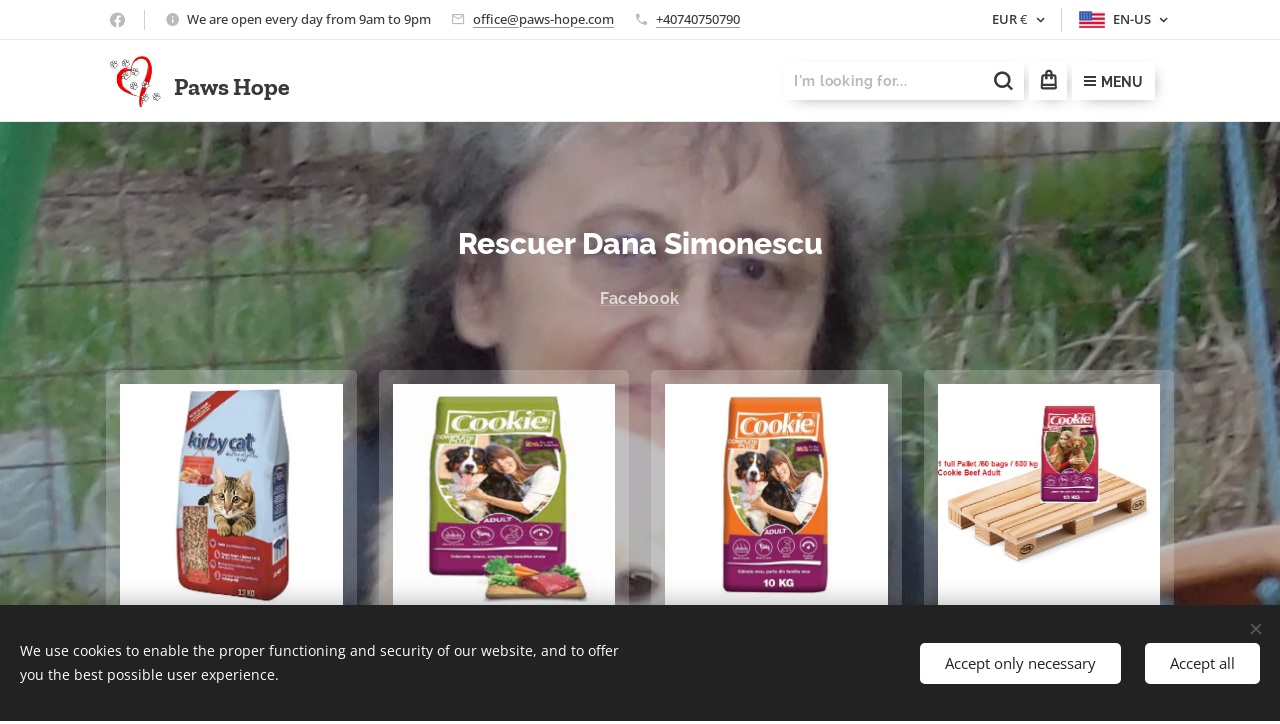

--- FILE ---
content_type: text/html; charset=UTF-8
request_url: https://www.paws-hope.com/rescuer-dana-simonescu/
body_size: 33249
content:
<!DOCTYPE html>
<html class="no-js" prefix="og: https://ogp.me/ns#" lang="en-us">
<head><link rel="preconnect" href="https://duyn491kcolsw.cloudfront.net" crossorigin><link rel="preconnect" href="https://fonts.gstatic.com" crossorigin><meta charset="utf-8"><link rel="shortcut icon" href="https://babe8511b4.clvaw-cdnwnd.com/261305e0c2a278d544af49928db34f35/200000022-23d7824ced/favicon.ico?ph=babe8511b4"><link rel="apple-touch-icon" href="https://babe8511b4.clvaw-cdnwnd.com/261305e0c2a278d544af49928db34f35/200000022-23d7824ced/favicon.ico?ph=babe8511b4"><link rel="icon" href="https://babe8511b4.clvaw-cdnwnd.com/261305e0c2a278d544af49928db34f35/200000022-23d7824ced/favicon.ico?ph=babe8511b4">
    <meta http-equiv="X-UA-Compatible" content="IE=edge">
    <title>Dana Simonescu Rescuer</title>
    <meta name="viewport" content="width=device-width,initial-scale=1">
    <meta name="msapplication-tap-highlight" content="no">
    
    <link href="https://duyn491kcolsw.cloudfront.net/files/0r/0rk/0rklmm.css?ph=babe8511b4" media="print" rel="stylesheet">
    <link href="https://duyn491kcolsw.cloudfront.net/files/2e/2e5/2e5qgh.css?ph=babe8511b4" media="screen and (min-width:100000em)" rel="stylesheet" data-type="cq" disabled>
    <link rel="stylesheet" href="https://duyn491kcolsw.cloudfront.net/files/45/45b/45boco.css?ph=babe8511b4"><link rel="stylesheet" href="https://duyn491kcolsw.cloudfront.net/files/4e/4er/4ersdq.css?ph=babe8511b4" media="screen and (min-width:37.5em)"><link rel="stylesheet" href="https://duyn491kcolsw.cloudfront.net/files/2v/2vp/2vpyx8.css?ph=babe8511b4" data-wnd_color_scheme_file=""><link rel="stylesheet" href="https://duyn491kcolsw.cloudfront.net/files/34/34q/34qmjb.css?ph=babe8511b4" data-wnd_color_scheme_desktop_file="" media="screen and (min-width:37.5em)" disabled=""><link rel="stylesheet" href="https://duyn491kcolsw.cloudfront.net/files/1j/1jo/1jorv9.css?ph=babe8511b4" data-wnd_additive_color_file=""><link rel="stylesheet" href="https://duyn491kcolsw.cloudfront.net/files/1b/1b1/1b1pns.css?ph=babe8511b4" data-wnd_typography_file=""><link rel="stylesheet" href="https://duyn491kcolsw.cloudfront.net/files/3z/3zn/3zn0c1.css?ph=babe8511b4" data-wnd_typography_desktop_file="" media="screen and (min-width:37.5em)" disabled=""><script>(()=>{let e=!1;const t=()=>{if(!e&&window.innerWidth>=600){for(let e=0,t=document.querySelectorAll('head > link[href*="css"][media="screen and (min-width:37.5em)"]');e<t.length;e++)t[e].removeAttribute("disabled");e=!0}};t(),window.addEventListener("resize",t),"container"in document.documentElement.style||fetch(document.querySelector('head > link[data-type="cq"]').getAttribute("href")).then((e=>{e.text().then((e=>{const t=document.createElement("style");document.head.appendChild(t),t.appendChild(document.createTextNode(e)),import("https://duyn491kcolsw.cloudfront.net/client/js.polyfill/container-query-polyfill.modern.js").then((()=>{let e=setInterval((function(){document.body&&(document.body.classList.add("cq-polyfill-loaded"),clearInterval(e))}),100)}))}))}))})()</script>
<link rel="preload stylesheet" href="https://duyn491kcolsw.cloudfront.net/files/2m/2m8/2m8msc.css?ph=babe8511b4" as="style"><meta name="description" content="Rescuer Dana Simonescu"><meta name="keywords" content=""><meta name="generator" content="Webnode 2"><meta name="apple-mobile-web-app-capable" content="no"><meta name="apple-mobile-web-app-status-bar-style" content="black"><meta name="format-detection" content="telephone=no">

<meta property="og:url" content="https://www.paws-hope.com/rescuer-dana-simonescu/"><meta property="og:title" content="Dana Simonescu Rescuer"><meta property="og:type" content="article"><meta property="og:description" content="Rescuer Dana Simonescu"><meta property="og:site_name" content="Paws Hope"><meta property="og:image" content="https://babe8511b4.clvaw-cdnwnd.com/261305e0c2a278d544af49928db34f35/200002684-b463eb4642/700/17966263_851768411628117_3151837470359403417_o.jpg?ph=babe8511b4"><meta property="og:article:published_time" content="2023-04-18T00:00:00+0200"><meta name="robots" content="index,follow"><link rel="canonical" href="https://www.paws-hope.com/rescuer-dana-simonescu/"><script>window.checkAndChangeSvgColor=function(c){try{var a=document.getElementById(c);if(a){c=[["border","borderColor"],["outline","outlineColor"],["color","color"]];for(var h,b,d,f=[],e=0,m=c.length;e<m;e++)if(h=window.getComputedStyle(a)[c[e][1]].replace(/\s/g,"").match(/^rgb[a]?\(([0-9]{1,3}),([0-9]{1,3}),([0-9]{1,3})/i)){b="";for(var g=1;3>=g;g++)b+=("0"+parseInt(h[g],10).toString(16)).slice(-2);"0"===b.charAt(0)&&(d=parseInt(b.substr(0,2),16),d=Math.max(16,d),b=d.toString(16)+b.slice(-4));f.push(c[e][0]+"="+b)}if(f.length){var k=a.getAttribute("data-src"),l=k+(0>k.indexOf("?")?"?":"&")+f.join("&");a.src!=l&&(a.src=l,a.outerHTML=a.outerHTML)}}}catch(n){}};</script><script src="https://www.googletagmanager.com/gtag/js?id=UA-137237686-1" async></script><script>
						window.dataLayer = window.dataLayer || [];
						function gtag(){
						
						dataLayer.push(arguments);}
						gtag('js', new Date());
						</script><script>gtag('consent', 'default', {'ad_storage': 'denied', 'analytics_storage': 'denied', 'ad_user_data': 'denied', 'ad_personalization': 'denied' });</script><script>gtag('config', 'UA-137237686-1');</script></head>
<body class="l wt-page ac-s ac-i ac-n l-default l-d-none b-btn-fr b-btn-s-m b-btn-dbb b-btn-bw-1 img-d-r img-t-u img-h-z line-solid b-e-frs lbox-l c-s-n  wnd-s-b hb-on  wnd-fe wnd-multilang wnd-multicurrency wnd-eshop"><noscript>
				<iframe
				 src="https://www.googletagmanager.com/ns.html?id=GTM-542MMSL"
				 height="0"
				 width="0"
				 style="display:none;visibility:hidden"
				 >
				 </iframe>
			</noscript>

<div class="wnd-page l-page cs-gray ac-none t-t-fs-l t-t-fw-s t-t-sp-n t-t-d-n t-s-fs-m t-s-fw-s t-s-sp-n t-s-d-n t-p-fs-m t-p-fw-m t-p-sp-n t-h-fs-l t-h-fw-s t-h-sp-n t-bq-fs-m t-bq-fw-m t-bq-sp-n t-bq-d-l t-btn-fw-s t-nav-fw-s t-pd-fw-s t-nav-tt-n">
    <div class="l-w t cf t-01">
        <div class="l-bg cf">
            <div class="s-bg-l">
                
                
            </div>
        </div>
        <header class="l-h cf">
            <div class="sw cf">
	<div class="sw-c cf"><section class="s s-hb cf sc-w   wnd-w-default wnd-hbc-on wnd-hbl-on wnd-hbs-on wnd-hbi-on wnd-hbi-news-on">
	<div class="s-w cf">
		<div class="s-o cf">
			<div class="s-bg cf">
                <div class="s-bg-l">
                    
                    
                </div>
			</div>
			<div class="s-c">
                <div class="s-hb-c cf">
                    <div class="hb-si">
                        <div class="si">
    <div class="si-c"><a href="https://www.facebook.com/pawshopepartnerstore" target="_blank" rel="noreferrer" title="Facebook"><svg xmlns="https://www.w3.org/2000/svg" viewBox="0 0 24 24" height="18px" width="18px"><path d="M24 12.073c0-6.627-5.373-12-12-12s-12 5.373-12 12c0 5.99 4.388 10.954 10.125 11.854v-8.385H7.078v-3.47h3.047V9.43c0-3.007 1.792-4.669 4.533-4.669 1.312 0 2.686.235 2.686.235v2.953H15.83c-1.491 0-1.956.925-1.956 1.874v2.25h3.328l-.532 3.47h-2.796v8.385C19.612 23.027 24 18.062 24 12.073z" fill="#bebebe"></path></svg></a></div>
</div>
                    </div>
                    <div class="hb-ci">
                        <div class="ci">
    <div class="ci-c" data-placeholder="Contact details"><div class="ci-news"><span>We are open every day from 9am to 9pm</span></div><div class="ci-mail"><span><a href="mailto:office@paws-hope.com">office@paws-hope.com</a></span></div><div class="ci-phone"><span><a href="tel:+40740750790">+40740750790</a></span></div></div>
</div>
                    </div>
                    <div class="hb-ccy">
                        <div class="hbc">
    <div class="hbc-c">
        <span class="hbc-a">
            <span class="hbc-a-t">
                <span class="ccy-EUR"><strong>EUR</strong> €</span>
            </span>
        </span>
        <div class="hbc-i ccy-items">
            <ul class="hbc-i-l">
                <li selected>
                    <span class="ccy-EUR"><strong>EUR</strong> €</span>
                </li><li>
                    <a href="/rescuer-dana-simonescu/?currency=RON"><span class="ccy-RON"><strong>RON</strong> lei</span></a>
                </li><li>
                    <a href="/rescuer-dana-simonescu/?currency=USD"><span class="ccy-USD"><strong>USD</strong> $</span></a>
                </li><li>
                    <a href="/rescuer-dana-simonescu/?currency=GBP"><span class="ccy-GBP"><strong>GBP</strong> £</span></a>
                </li>
            </ul>
        </div>
    </div>
</div>
                    </div>
                    <div class="hb-lang">
                        <div class="hbl">
    <div class="hbl-c">
        <span class="hbl-a">
            <span class="hbl-a-t">
                <span class="lang-en-us">en-us</span>
            </span>
        </span>
        <div class="hbl-i lang-items">
            <ul class="hbl-i-l">
                <li selected>
                    <span class="lang-en-us">en-us</span>
                </li><li>
                    <a href="/fr/"><span class="lang-fr">fr</span></a>
                </li>
            </ul>
        </div>
    </div>
</div>
                    </div>
                </div>
			</div>
		</div>
	</div>
</section><section data-space="true" class="s s-hn s-hn-default wnd-mt-boxed wnd-na-c logo-classic sc-w   wnd-w-default wnd-nh-m hm-hidden wnd-nav-border wnd-nav-sticky">
	<div class="s-w">
		<div class="s-o">

			<div class="s-bg">
                <div class="s-bg-l">
                    
                    
                </div>
			</div>

			<div class="h-w h-f wnd-fixed">

				<div class="n-l">
					<div class="s-c menu-nav">
						<div class="logo-block">
							<div class="b b-l logo logo-default logo-nb zilla-slab wnd-logo-with-text wnd-iar-1-1 logo-25 b-ls-m" id="wnd_LogoBlock_127916" data-wnd_mvc_type="wnd.fe.LogoBlock">
	<div class="b-l-c logo-content">
		<a class="b-l-link logo-link" href="/home/">

			<div class="b-l-image logo-image">
				<div class="b-l-image-w logo-image-cell">
                    <picture><source type="image/webp" srcset="https://babe8511b4.clvaw-cdnwnd.com/261305e0c2a278d544af49928db34f35/200019561-1609a1609d/450/kZLZ4mU.webp?ph=babe8511b4 404w, https://babe8511b4.clvaw-cdnwnd.com/261305e0c2a278d544af49928db34f35/200019561-1609a1609d/700/kZLZ4mU.webp?ph=babe8511b4 404w, https://babe8511b4.clvaw-cdnwnd.com/261305e0c2a278d544af49928db34f35/200019561-1609a1609d/kZLZ4mU.webp?ph=babe8511b4 404w" sizes="(min-width: 600px) 450px, (min-width: 360px) calc(100vw * 0.8), 100vw" ><img src="https://babe8511b4.clvaw-cdnwnd.com/261305e0c2a278d544af49928db34f35/200000153-2295a238ba/kZLZ4mU.png?ph=babe8511b4" alt="" width="404" height="404" class="wnd-logo-img" ></picture>
				</div>
			</div>

			

			<div class="b-l-br logo-br"></div>

			<div class="b-l-text logo-text-wrapper">
				<div class="b-l-text-w logo-text">
					<span class="b-l-text-c logo-text-cell"><font class="wnd-font-size-160" style=""><font class="wnd-font-size-60" style=""><b>Paws Hope</b></font></font></span>
				</div>
			</div>

		</a>
	</div>
</div>
						</div>
						<div class="cart-and-mobile">
							<div class="search">
    <div class="search-app"></div>
</div>
							<div class="cart cf">
	<div class="cart-content">
		<a href="/cart/">
			<div class="cart-content-link">
				<div class="cart-text"><span>Cart</span></div>
				<div class="cart-piece-count" data-count="0" data-wnd_cart_part="count">0</div>
				<div class="cart-piece-text" data-wnd_cart_part="text"></div>
				<div class="cart-price" data-wnd_cart_part="price">0.00 €</div>
			</div>
		</a>
	</div>
</div>

							<div id="menu-mobile">
								<a href="#" id="menu-submit"><span></span>Menu</a>
							</div>
						</div>

						<div id="menu-slider">
							<div id="menu-block">
								<nav id="menu" class="animated"><div class="menu-font menu-wrapper">
	<a href="#" class="menu-close" rel="nofollow" title="Close Menu"></a>
	<ul role="menubar" aria-label="Menu" class="level-1">
		<li role="none" class="wnd-homepage">
			<a class="menu-item" role="menuitem" href="/home/"><span class="menu-item-text">Home</span></a>
			
		</li><li role="none">
			<a class="menu-item" role="menuitem" href="/paws-hope/"><span class="menu-item-text">Paws Hope</span></a>
			
		</li><li role="none" class="wnd-active-path wnd-with-submenu">
			<a class="menu-item" role="menuitem" href="/shelters-romania/"><span class="menu-item-text">Shelters RO</span></a>
			<ul role="menubar" aria-label="Menu" class="level-2">
		<li role="none">
			<a class="menu-item" role="menuitem" href="/a-better-life-dog-rescue/"><span class="menu-item-text">A Better Life Dog Rescue</span></a>
			
		</li><li role="none">
			<a class="menu-item" role="menuitem" href="/asociatia-a-doua-sansa/"><span class="menu-item-text">A Doua Sansa</span></a>
			
		</li><li role="none">
			<a class="menu-item" role="menuitem" href="/a-home-for-street-dogs-and-cats/"><span class="menu-item-text">A home for street dogs and cats</span></a>
			
		</li><li role="none">
			<a class="menu-item" role="menuitem" href="/adapost-animale-daeni/"><span class="menu-item-text">Adapost Animale Daeni</span></a>
			
		</li><li role="none">
			<a class="menu-item" role="menuitem" href="/adapostul-de-caini-berbesti/"><span class="menu-item-text">Adapostul De Caini Berbesti</span></a>
			
		</li><li role="none">
			<a class="menu-item" role="menuitem" href="/adapostul-public-bistrita/"><span class="menu-item-text">Adapostul Public Bistrita</span></a>
			
		</li><li role="none">
			<a class="menu-item" role="menuitem" href="/adapostul-public-giurgiu/"><span class="menu-item-text">Adapostul Public Giurgiu</span></a>
			
		</li><li role="none">
			<a class="menu-item" role="menuitem" href="/adapostul-public-moldova-noua/"><span class="menu-item-text">Adapostul Public Moldova Noua</span></a>
			
		</li><li role="none">
			<a class="menu-item" role="menuitem" href="/ps-rosiorii-de-vede/"><span class="menu-item-text">Adapostul Public Rosiorii de Vede</span></a>
			
		</li><li role="none">
			<a class="menu-item" role="menuitem" href="/adapostul-public-sascut/"><span class="menu-item-text">Adapostul Public Sascut</span></a>
			
		</li><li role="none">
			<a class="menu-item" role="menuitem" href="/adapostul-public-suceava/"><span class="menu-item-text">Adapostul Public Suceava</span></a>
			
		</li><li role="none">
			<a class="menu-item" role="menuitem" href="/rescuer-adina-vovec/"><span class="menu-item-text">Adina Vovec Rescuer </span></a>
			
		</li><li role="none">
			<a class="menu-item" role="menuitem" href="/adoptii-de-4pezi-arad/"><span class="menu-item-text">Adoptii de 4pezi Arad</span></a>
			
		</li><li role="none">
			<a class="menu-item" role="menuitem" href="/asociatia-ador-botosani/"><span class="menu-item-text">ADOR Botosani</span></a>
			
		</li><li role="none">
			<a class="menu-item" role="menuitem" href="/adriana-elisa-rescuer/"><span class="menu-item-text">Adriana Elisa Rescuer</span></a>
			
		</li><li role="none">
			<a class="menu-item" role="menuitem" href="/alexandra-pasca-rescuer/"><span class="menu-item-text">Alexandra Pașca Rescuer</span></a>
			
		</li><li role="none">
			<a class="menu-item" role="menuitem" href="/alf-s-paradies-rescue/"><span class="menu-item-text">ALF’S Paradies Rescue</span></a>
			
		</li><li role="none">
			<a class="menu-item" role="menuitem" href="/alina-catargiu-rescuer/"><span class="menu-item-text">Alina Catargiu Rescuer</span></a>
			
		</li><li role="none">
			<a class="menu-item" role="menuitem" href="/alinas-dogs/"><span class="menu-item-text">Alina&#039;s Dogs</span></a>
			
		</li><li role="none">
			<a class="menu-item" role="menuitem" href="/all-paws-rescue/"><span class="menu-item-text">All Paws Rescue</span></a>
			
		</li><li role="none">
			<a class="menu-item" role="menuitem" href="/all-souls-rescue-center/"><span class="menu-item-text">All Souls Rescue Center</span></a>
			
		</li><li role="none">
			<a class="menu-item" role="menuitem" href="/ally-aylyn-rescuer/"><span class="menu-item-text">Ally Aylyn Rescuer</span></a>
			
		</li><li role="none">
			<a class="menu-item" role="menuitem" href="/rural-dogs-romania-alma/"><span class="menu-item-text">ALMA - Rural Dogs Romania</span></a>
			
		</li><li role="none">
			<a class="menu-item" role="menuitem" href="/amy/"><span class="menu-item-text">Amy</span></a>
			
		</li><li role="none">
			<a class="menu-item" role="menuitem" href="/rescuer-ana-maria-lipenschi/"><span class="menu-item-text">Ana Maria Lipenschi Rescuer </span></a>
			
		</li><li role="none">
			<a class="menu-item" role="menuitem" href="/andreea-andreea-rescuer/"><span class="menu-item-text">Andreea Andreea Rescuer</span></a>
			
		</li><li role="none">
			<a class="menu-item" role="menuitem" href="/andreea-bik-rescuer/"><span class="menu-item-text">Andreea Bik Rescuer</span></a>
			
		</li><li role="none">
			<a class="menu-item" role="menuitem" href="/andreea-benji-happy-dogs/"><span class="menu-item-text">Andreea&#039;s &amp; Benji Happy Dogs</span></a>
			
		</li><li role="none">
			<a class="menu-item" role="menuitem" href="/angela-raluca-gavrila-rescuer/"><span class="menu-item-text">Angela Raluca Gavrila Rescuer</span></a>
			
		</li><li role="none">
			<a class="menu-item" role="menuitem" href="/angys-paws/"><span class="menu-item-text">Angy&#039;s Paws</span></a>
			
		</li><li role="none">
			<a class="menu-item" role="menuitem" href="/animal-hope-liberty/"><span class="menu-item-text">Animal Hope &amp; Liberty</span></a>
			
		</li><li role="none">
			<a class="menu-item" role="menuitem" href="/animal-life-sibiu/"><span class="menu-item-text">Animal Life Sibiu</span></a>
			
		</li><li role="none">
			<a class="menu-item" role="menuitem" href="/animal-shields-oradea/"><span class="menu-item-text">Animal Shields Oradea</span></a>
			
		</li><li role="none">
			<a class="menu-item" role="menuitem" href="/animal-voice/"><span class="menu-item-text">Animal Voice</span></a>
			
		</li><li role="none">
			<a class="menu-item" role="menuitem" href="/animalutele-nimanui-iasi/"><span class="menu-item-text">Animalutele Nimanui Iasi</span></a>
			
		</li><li role="none">
			<a class="menu-item" role="menuitem" href="/animamia/"><span class="menu-item-text">AnimaMia</span></a>
			
		</li><li role="none">
			<a class="menu-item" role="menuitem" href="/anna-marys-dog-adoptions/"><span class="menu-item-text">Anna Mary&#039;s Dog Adoptions</span></a>
			
		</li><li role="none">
			<a class="menu-item" role="menuitem" href="/antonia-save-animals/"><span class="menu-item-text">Antonia Save Animals</span></a>
			
		</li><li role="none">
			<a class="menu-item" role="menuitem" href="/apai/"><span class="menu-item-text">APAI</span></a>
			
		</li><li role="none">
			<a class="menu-item" role="menuitem" href="/ara-association/"><span class="menu-item-text">ARA Association</span></a>
			
		</li><li role="none">
			<a class="menu-item" role="menuitem" href="/arca-lui-azorel/"><span class="menu-item-text">Arca lui Azorel</span></a>
			
		</li><li role="none">
			<a class="menu-item" role="menuitem" href="/arca-lui-noe-cluj/"><span class="menu-item-text">Arca lui Noe Cluj</span></a>
			
		</li><li role="none">
			<a class="menu-item" role="menuitem" href="/arca-lui-norocel/"><span class="menu-item-text">Arca lui Norocel</span></a>
			
		</li><li role="none">
			<a class="menu-item" role="menuitem" href="/arca-lui-silviu/"><span class="menu-item-text">Arca lui Silviu</span></a>
			
		</li><li role="none">
			<a class="menu-item" role="menuitem" href="/arda-oradea/"><span class="menu-item-text">ARDA Oradea</span></a>
			
		</li><li role="none">
			<a class="menu-item" role="menuitem" href="/ari-paws/"><span class="menu-item-text">ARI PAWS</span></a>
			
		</li><li role="none">
			<a class="menu-item" role="menuitem" href="/audreys-co/"><span class="menu-item-text">Audrey&#039;s &amp; Co</span></a>
			
		</li><li role="none">
			<a class="menu-item" role="menuitem" href="/aurelia-cernat-rescuer/"><span class="menu-item-text">Aurelia Cernat Rescuer</span></a>
			
		</li><li role="none">
			<a class="menu-item" role="menuitem" href="/aurelia-guiman-rescuer/"><span class="menu-item-text">Aurelia Guiman Rescuer</span></a>
			
		</li><li role="none">
			<a class="menu-item" role="menuitem" href="/axinte-loredana-rescuer/"><span class="menu-item-text">Axinte Loredana Rescuer</span></a>
			
		</li><li role="none">
			<a class="menu-item" role="menuitem" href="/balto-animal-rescue/"><span class="menu-item-text">Balto Animal Rescue</span></a>
			
		</li><li role="none">
			<a class="menu-item" role="menuitem" href="/bella-si-fratiorii/"><span class="menu-item-text">Bella si fratiorii</span></a>
			
		</li><li role="none">
			<a class="menu-item" role="menuitem" href="/bendis-silva-association/"><span class="menu-item-text">Bendis Silva Association</span></a>
			
		</li><li role="none">
			<a class="menu-item" role="menuitem" href="/big-chance-for-dogs-e-v/"><span class="menu-item-text">Big chance for dogs e.V.</span></a>
			
		</li><li role="none">
			<a class="menu-item" role="menuitem" href="/bobitzas-ark-hunedoara/"><span class="menu-item-text">Bobitza&#039;s Ark Hunedoara</span></a>
			
		</li><li role="none">
			<a class="menu-item" role="menuitem" href="/bucuresti-dog-garden/"><span class="menu-item-text">Bucuresti Dog Garden</span></a>
			
		</li><li role="none">
			<a class="menu-item" role="menuitem" href="/asociatia-bun-for-animals/"><span class="menu-item-text">BUN for animals</span></a>
			
		</li><li role="none">
			<a class="menu-item" role="menuitem" href="/asociatia-cainele-meu-moreni/"><span class="menu-item-text">Cainele meu Moreni</span></a>
			
		</li><li role="none">
			<a class="menu-item" role="menuitem" href="/rescuer-camelia-corcinschi/"><span class="menu-item-text">Camelia Corcinschi Rescuer </span></a>
			
		</li><li role="none">
			<a class="menu-item" role="menuitem" href="/rescuer-camelia-loredana-roman/"><span class="menu-item-text">Camelia Loredana Roman Rescuer </span></a>
			
		</li><li role="none">
			<a class="menu-item" role="menuitem" href="/rescuer-camelia-popescu/"><span class="menu-item-text">Camelia Popescu Rescuer </span></a>
			
		</li><li role="none">
			<a class="menu-item" role="menuitem" href="/care-for-dogs/"><span class="menu-item-text">Care For Dogs Romania</span></a>
			
		</li><li role="none">
			<a class="menu-item" role="menuitem" href="/casa-blacky/"><span class="menu-item-text">Casa Blacky</span></a>
			
		</li><li role="none">
			<a class="menu-item" role="menuitem" href="/casa-cainelui-rubio/"><span class="menu-item-text">Casa cainelui Rubio</span></a>
			
		</li><li role="none">
			<a class="menu-item" role="menuitem" href="/casa-lui-deep/"><span class="menu-item-text">Casa lui Deep</span></a>
			
		</li><li role="none">
			<a class="menu-item" role="menuitem" href="/casa-lui-patrocle/"><span class="menu-item-text">Casa lui Patrocle</span></a>
			
		</li><li role="none">
			<a class="menu-item" role="menuitem" href="/casa-miau-miau/"><span class="menu-item-text">Casa Miau-Miau</span></a>
			
		</li><li role="none">
			<a class="menu-item" role="menuitem" href="/casuta-cu-pisici-ana-hor/"><span class="menu-item-text">Căsuța cu pisici Ana &amp; Hor</span></a>
			
		</li><li role="none">
			<a class="menu-item" role="menuitem" href="/casuta-lui-azor/"><span class="menu-item-text">Casuta lui Azor</span></a>
			
		</li><li role="none">
			<a class="menu-item" role="menuitem" href="/casuta-pisiceasca/"><span class="menu-item-text">Casuta Pisiceasca</span></a>
			
		</li><li role="none">
			<a class="menu-item" role="menuitem" href="/rescuer-catalina-voica/"><span class="menu-item-text">Catalina Voica Rescuer</span></a>
			
		</li><li role="none">
			<a class="menu-item" role="menuitem" href="/cateii-simonei/"><span class="menu-item-text">Cateii Simonei</span></a>
			
		</li><li role="none">
			<a class="menu-item" role="menuitem" href="/catkeen/"><span class="menu-item-text">CatKeen</span></a>
			
		</li><li role="none">
			<a class="menu-item" role="menuitem" href="/cats-dogs-needs/"><span class="menu-item-text">Cats &amp; Dogs Needs</span></a>
			
		</li><li role="none">
			<a class="menu-item" role="menuitem" href="/rescuer-cerasela-matei/"><span class="menu-item-text">Cerasela Matei Rescuer </span></a>
			
		</li><li role="none">
			<a class="menu-item" role="menuitem" href="/cerasela-stoicescu-rescuer/"><span class="menu-item-text">Cerasela Stoicescu Rescuer</span></a>
			
		</li><li role="none">
			<a class="menu-item" role="menuitem" href="/cezar/"><span class="menu-item-text">Cezar</span></a>
			
		</li><li role="none">
			<a class="menu-item" role="menuitem" href="/association-charly-le-blanc/"><span class="menu-item-text">Charly Le Blanc</span></a>
			
		</li><li role="none">
			<a class="menu-item" role="menuitem" href="/asociatia-claudia-inca-o-sansa/"><span class="menu-item-text">Claudia Inca o sansa</span></a>
			
		</li><li role="none">
			<a class="menu-item" role="menuitem" href="/association-coeur-d-asha/"><span class="menu-item-text">Cœur d&#039;Asha</span></a>
			
		</li><li role="none">
			<a class="menu-item" role="menuitem" href="/coeurs-vagabonds/"><span class="menu-item-text">Coeurs Vagabonds</span></a>
			
		</li><li role="none">
			<a class="menu-item" role="menuitem" href="/asociatia-comperio-medela/"><span class="menu-item-text">Comperio Medela</span></a>
			
		</li><li role="none">
			<a class="menu-item" role="menuitem" href="/asociatia-conacul-pisicesc/"><span class="menu-item-text">Conacul Pisicesc</span></a>
			
		</li><li role="none">
			<a class="menu-item" role="menuitem" href="/rescuer-constandache-luminita/"><span class="menu-item-text">Constandache Luminita Rescuer </span></a>
			
		</li><li role="none">
			<a class="menu-item" role="menuitem" href="/constanta-alivej-rescuer/"><span class="menu-item-text">Constanta Alivej Rescuer</span></a>
			
		</li><li role="none">
			<a class="menu-item" role="menuitem" href="/cateii-de-ciocolata/"><span class="menu-item-text">Cateii de Ciocolata</span></a>
			
		</li><li role="none">
			<a class="menu-item" role="menuitem" href="/constanta-mironescu-rescuer/"><span class="menu-item-text">Constanta Mironescu Rescuer</span></a>
			
		</li><li role="none">
			<a class="menu-item" role="menuitem" href="/cosmin-leca-rescuer/"><span class="menu-item-text">Cosmin Leca Rescuer </span></a>
			
		</li><li role="none">
			<a class="menu-item" role="menuitem" href="/costin-save-dogs/"><span class="menu-item-text">Costin Save Dogs</span></a>
			
		</li><li role="none">
			<a class="menu-item" role="menuitem" href="/rescuer-crina-maria/"><span class="menu-item-text">Crina Maria Rescuer </span></a>
			
		</li><li role="none">
			<a class="menu-item" role="menuitem" href="/rescuer-cris-tina/"><span class="menu-item-text">Cris Tina Rescuer </span></a>
			
		</li><li role="none">
			<a class="menu-item" role="menuitem" href="/cristina-petrescu-rescuer/"><span class="menu-item-text">Cristina Petrescu Rescuer</span></a>
			
		</li><li role="none">
			<a class="menu-item" role="menuitem" href="/crissu-cristina-rescuer/"><span class="menu-item-text">Crissu Cristina Rescuer</span></a>
			
		</li><li role="none">
			<a class="menu-item" role="menuitem" href="/cristia-rescuer/"><span class="menu-item-text">Cristia Rescuer</span></a>
			
		</li><li role="none">
			<a class="menu-item" role="menuitem" href="/cristiana-vlaicu-rescuer/"><span class="menu-item-text">Cristiana Vlaicu Rescuer</span></a>
			
		</li><li role="none">
			<a class="menu-item" role="menuitem" href="/cristina-sandu-rescuer/"><span class="menu-item-text">Cristina Sandu Rescuer</span></a>
			
		</li><li role="none">
			<a class="menu-item" role="menuitem" href="/dana-miki-rescuer/"><span class="menu-item-text">Dana Miki Rescuer</span></a>
			
		</li><li role="none" class="wnd-active wnd-active-path">
			<a class="menu-item" role="menuitem" href="/rescuer-dana-simonescu/"><span class="menu-item-text">Dana Simonescu Rescuer </span></a>
			
		</li><li role="none">
			<a class="menu-item" role="menuitem" href="/daniela-paun-rescuer/"><span class="menu-item-text">Daniela Paun Rescuer</span></a>
			
		</li><li role="none">
			<a class="menu-item" role="menuitem" href="/din-dragoste-pentru-blanosi/"><span class="menu-item-text">Din dragoste pentru blanosi</span></a>
			
		</li><li role="none">
			<a class="menu-item" role="menuitem" href="/do-good-rescue/"><span class="menu-item-text">Do Good Rescue</span></a>
			
		</li><li role="none">
			<a class="menu-item" role="menuitem" href="/dog-rescue-romania/"><span class="menu-item-text">Dog Rescue Romania</span></a>
			
		</li><li role="none">
			<a class="menu-item" role="menuitem" href="/asociatia-doggy-land/"><span class="menu-item-text">DoggyLand</span></a>
			
		</li><li role="none">
			<a class="menu-item" role="menuitem" href="/dogs-angels/"><span class="menu-item-text">Dogs Angels</span></a>
			
		</li><li role="none">
			<a class="menu-item" role="menuitem" href="/asociatia-dogs-center-resita/"><span class="menu-item-text">Dogs Center Resita</span></a>
			
		</li><li role="none">
			<a class="menu-item" role="menuitem" href="/dogs-on-hills/"><span class="menu-item-text">Dogs on Hills</span></a>
			
		</li><li role="none">
			<a class="menu-item" role="menuitem" href="/dogtors/"><span class="menu-item-text">Dogtors</span></a>
			
		</li><li role="none">
			<a class="menu-item" role="menuitem" href="/asociatia-drepturile-animalelor-georgica/"><span class="menu-item-text">Drepturile Animalelor Georgica</span></a>
			
		</li><li role="none">
			<a class="menu-item" role="menuitem" href="/dumbrava-lui-patrocle/"><span class="menu-item-text">Dumbrava lui Patrocle</span></a>
			
		</li><li role="none">
			<a class="menu-item" role="menuitem" href="/rescuer-elena-camelia/"><span class="menu-item-text">Elena Camelia Rescuer </span></a>
			
		</li><li role="none">
			<a class="menu-item" role="menuitem" href="/elena-stoica-rescuer/"><span class="menu-item-text">Elena Stoica Rescuer</span></a>
			
		</li><li role="none">
			<a class="menu-item" role="menuitem" href="/rescuer-elena-surubariu/"><span class="menu-item-text">Elena Surubariu Rescuer </span></a>
			
		</li><li role="none">
			<a class="menu-item" role="menuitem" href="/fenu-moon-trunk-with-souls/"><span class="menu-item-text">Fenu Moon - Trunk with souls</span></a>
			
		</li><li role="none">
			<a class="menu-item" role="menuitem" href="/first-hope-animal-rescue/"><span class="menu-item-text">First Hope Animal Rescue</span></a>
			
		</li><li role="none">
			<a class="menu-item" role="menuitem" href="/florin-lacatusu-rescuer/"><span class="menu-item-text">Florin Lacatusu Rescuer</span></a>
			
		</li><li role="none">
			<a class="menu-item" role="menuitem" href="/asociatia-freelifesm/"><span class="menu-item-text">Freelifesm</span></a>
			
		</li><li role="none">
			<a class="menu-item" role="menuitem" href="/friendly-paws/"><span class="menu-item-text">Friendly Paws</span></a>
			
		</li><li role="none">
			<a class="menu-item" role="menuitem" href="/friends-for-soul/"><span class="menu-item-text">Friends for Soul</span></a>
			
		</li><li role="none">
			<a class="menu-item" role="menuitem" href="/fundatia-aparam-drepturile-animalelor/"><span class="menu-item-text">Fundatia Aparam Drepturile Animalelor</span></a>
			
		</li><li role="none">
			<a class="menu-item" role="menuitem" href="/fundatia-noroc/"><span class="menu-item-text">Fundatia Noroc</span></a>
			
		</li><li role="none">
			<a class="menu-item" role="menuitem" href="/fundatia-romana-pentru-cainii-strazii/"><span class="menu-item-text">Fundația Română Pentru Câinii Străzii</span></a>
			
		</li><li role="none">
			<a class="menu-item" role="menuitem" href="/furrytales/"><span class="menu-item-text">FURRYTALES</span></a>
			
		</li><li role="none">
			<a class="menu-item" role="menuitem" href="/rescuer-gabi-bratosin/"><span class="menu-item-text">Gabi Bratosin Rescuer </span></a>
			
		</li><li role="none">
			<a class="menu-item" role="menuitem" href="/rescuer-gabriela-boboc/"><span class="menu-item-text">Gabriela Boboc Rescuer </span></a>
			
		</li><li role="none">
			<a class="menu-item" role="menuitem" href="/gabriela-casini-rescuer/"><span class="menu-item-text">Gabriela Casini Rescuer</span></a>
			
		</li><li role="none">
			<a class="menu-item" role="menuitem" href="/gabriela-mery-ion-rescuer/"><span class="menu-item-text">Gabriela Mery Ion Rescuer</span></a>
			
		</li><li role="none">
			<a class="menu-item" role="menuitem" href="/gabriela-s-souls-and-paws/"><span class="menu-item-text">Gabriela’s Souls And Paws</span></a>
			
		</li><li role="none">
			<a class="menu-item" role="menuitem" href="/rescuer-gabriella-szabo/"><span class="menu-item-text">Gabriella Szabo Rescuer </span></a>
			
		</li><li role="none">
			<a class="menu-item" role="menuitem" href="/gandalfs-shelter/"><span class="menu-item-text">Gandalfs Shelter</span></a>
			
		</li><li role="none">
			<a class="menu-item" role="menuitem" href="/gina-rescuer/"><span class="menu-item-text">Gina Rescuer</span></a>
			
		</li><li role="none">
			<a class="menu-item" role="menuitem" href="/gogu-shelter/"><span class="menu-item-text">Gogu Shelter</span></a>
			
		</li><li role="none">
			<a class="menu-item" role="menuitem" href="/green-cats/"><span class="menu-item-text">Green cats</span></a>
			
		</li><li role="none">
			<a class="menu-item" role="menuitem" href="/ham-piatra-neamt/"><span class="menu-item-text">Ham Piatra Neamt</span></a>
			
		</li><li role="none">
			<a class="menu-item" role="menuitem" href="/haplut-si-prietenii/"><span class="menu-item-text">Haplut si prietenii</span></a>
			
		</li><li role="none">
			<a class="menu-item" role="menuitem" href="/happy-dogs/"><span class="menu-item-text">Happy Dogs</span></a>
			
		</li><li role="none">
			<a class="menu-item" role="menuitem" href="/happy-tails-animal-rescue/"><span class="menu-item-text">Happy Tails Animal Rescue</span></a>
			
		</li><li role="none">
			<a class="menu-item" role="menuitem" href="/har/"><span class="menu-item-text">HAR</span></a>
			
		</li><li role="none">
			<a class="menu-item" role="menuitem" href="/asociatia-help-4-strays/"><span class="menu-item-text">Help 4 Strays</span></a>
			
		</li><li role="none">
			<a class="menu-item" role="menuitem" href="/help-afumati-dogs/"><span class="menu-item-text">Help Afumati Dogs</span></a>
			
		</li><li role="none">
			<a class="menu-item" role="menuitem" href="/help-animals-from-onesti/"><span class="menu-item-text">Help Animals From Onesti</span></a>
			
		</li><li role="none">
			<a class="menu-item" role="menuitem" href="/help-broken-hearts-e-v/"><span class="menu-item-text">Help Broken Hearts e.V.</span></a>
			
		</li><li role="none">
			<a class="menu-item" role="menuitem" href="/help-labus/"><span class="menu-item-text">Help Labus</span></a>
			
		</li><li role="none">
			<a class="menu-item" role="menuitem" href="/asociatia-help-marko-simleu/"><span class="menu-item-text">Help Marko Şimleu</span></a>
			
		</li><li role="none">
			<a class="menu-item" role="menuitem" href="/helping-dogs-and-cats-uk-rescue/"><span class="menu-item-text">Helping Dogs and Cats UK Rescue</span></a>
			
		</li><li role="none">
			<a class="menu-item" role="menuitem" href="/herz-fur-pfoten/"><span class="menu-item-text">Herz für Pfoten</span></a>
			
		</li><li role="none">
			<a class="menu-item" role="menuitem" href="/homeless-animal-lover/"><span class="menu-item-text">Homeless Animal Lover</span></a>
			
		</li><li role="none">
			<a class="menu-item" role="menuitem" href="/hope/"><span class="menu-item-text">HOPE</span></a>
			
		</li><li role="none">
			<a class="menu-item" role="menuitem" href="/ia-ti-acasa-un-prieten/"><span class="menu-item-text">Ia-ti acasa un prieten</span></a>
			
		</li><li role="none">
			<a class="menu-item" role="menuitem" href="/impreuna-pentru-blanosi/"><span class="menu-item-text">Impreuna pentru Blanosi</span></a>
			
		</li><li role="none">
			<a class="menu-item" role="menuitem" href="/ingerii-evei/"><span class="menu-item-text">Ingerii Evei</span></a>
			
		</li><li role="none">
			<a class="menu-item" role="menuitem" href="/inima-de-inger-si-negrisor/"><span class="menu-item-text">Inima de inger &amp; Negrisor</span></a>
			
		</li><li role="none">
			<a class="menu-item" role="menuitem" href="/ia-ma-acasa/"><span class="menu-item-text">Ia-ma acasa! Asociatie pentru protectia animalelor</span></a>
			
		</li><li role="none">
			<a class="menu-item" role="menuitem" href="/innocent-paws/"><span class="menu-item-text">Innocent Paws</span></a>
			
		</li><li role="none">
			<a class="menu-item" role="menuitem" href="/innocent-soul-shelter/"><span class="menu-item-text">Innocent Soul Shelter</span></a>
			
		</li><li role="none">
			<a class="menu-item" role="menuitem" href="/asociatia-innocente/"><span class="menu-item-text">Innocente</span></a>
			
		</li><li role="none">
			<a class="menu-item" role="menuitem" href="/ioanas-ark/"><span class="menu-item-text">Ioana&#039;s ARK</span></a>
			
		</li><li role="none">
			<a class="menu-item" role="menuitem" href="/ionela-cirneluta-rescuer/"><span class="menu-item-text">Ionela Cirneluta Rescuer</span></a>
			
		</li><li role="none">
			<a class="menu-item" role="menuitem" href="/rescuer-ionut-stanciu/"><span class="menu-item-text">Ionut Stanciu Rescuer </span></a>
			
		</li><li role="none">
			<a class="menu-item" role="menuitem" href="/irinas-sheltered-hearts/"><span class="menu-item-text">Irina&#039;s Sheltered Hearts</span></a>
			
		</li><li role="none">
			<a class="menu-item" role="menuitem" href="/iubim-animalele/"><span class="menu-item-text">Iubim Animalele</span></a>
			
		</li><li role="none">
			<a class="menu-item" role="menuitem" href="/iulia-pirvu-small-sanctuary-for-old-friends/"><span class="menu-item-text">Iulia Pirvu - Small sanctuary for old friends</span></a>
			
		</li><li role="none">
			<a class="menu-item" role="menuitem" href="/k9-friends-romania/"><span class="menu-item-text">K9 Friends Romania</span></a>
			
		</li><li role="none">
			<a class="menu-item" role="menuitem" href="/kittyland/"><span class="menu-item-text">KittyLand</span></a>
			
		</li><li role="none">
			<a class="menu-item" role="menuitem" href="/kola-kariola/"><span class="menu-item-text">Kola Kariola</span></a>
			
		</li><li role="none">
			<a class="menu-item" role="menuitem" href="/laika-global-rescue/"><span class="menu-item-text">Laika Global Rescue</span></a>
			
		</li><li role="none">
			<a class="menu-item" role="menuitem" href="/last-hope-to-life/"><span class="menu-item-text">Last hope to Life</span></a>
			
		</li><li role="none">
			<a class="menu-item" role="menuitem" href="/lavinia-dolcu-rescuer/"><span class="menu-item-text">Lavinia Dolcu Rescuer</span></a>
			
		</li><li role="none">
			<a class="menu-item" role="menuitem" href="/leas-little-rescuer-house/"><span class="menu-item-text">Lea&#039;s Little Rescuer House</span></a>
			
		</li><li role="none">
			<a class="menu-item" role="menuitem" href="/liliana-serban-rescuer/"><span class="menu-item-text">Liliana Serban Rescuer</span></a>
			
		</li><li role="none">
			<a class="menu-item" role="menuitem" href="/lisa-myu-rescuer/"><span class="menu-item-text">Lisa Myu Rescuer</span></a>
			
		</li><li role="none">
			<a class="menu-item" role="menuitem" href="/loulous-sauves-in-extremis/"><span class="menu-item-text">Loulous Sauves In Extremis</span></a>
			
		</li><li role="none">
			<a class="menu-item" role="menuitem" href="/rescuer-luiza-leferman/"><span class="menu-item-text">Luiza Leferman Rescuer </span></a>
			
		</li><li role="none">
			<a class="menu-item" role="menuitem" href="/lumy/"><span class="menu-item-text">Lumy Rescuer</span></a>
			
		</li><li role="none">
			<a class="menu-item" role="menuitem" href="/luptand-salvam-o-viata/"><span class="menu-item-text">Luptand salvam o viata</span></a>
			
		</li><li role="none">
			<a class="menu-item" role="menuitem" href="/lupy/"><span class="menu-item-text">Lupy</span></a>
			
		</li><li role="none">
			<a class="menu-item" role="menuitem" href="/maddy-paws-dogs/"><span class="menu-item-text">Maddy Paws Dogs</span></a>
			
		</li><li role="none">
			<a class="menu-item" role="menuitem" href="/make-a-cat-happy/"><span class="menu-item-text">Make a cat happy</span></a>
			
		</li><li role="none">
			<a class="menu-item" role="menuitem" href="/maria/"><span class="menu-item-text">Maria Rescuer</span></a>
			
		</li><li role="none">
			<a class="menu-item" role="menuitem" href="/rescuer-maria-vidra/"><span class="menu-item-text">Maria Vidra Rescuer</span></a>
			
		</li><li role="none">
			<a class="menu-item" role="menuitem" href="/rescuer-marius-anghel/"><span class="menu-item-text">Marius Anghel Rescuer</span></a>
			
		</li><li role="none">
			<a class="menu-item" role="menuitem" href="/asociatia-mariuta/"><span class="menu-item-text">Mariuta</span></a>
			
		</li><li role="none">
			<a class="menu-item" role="menuitem" href="/rescuer-mary-plevan/"><span class="menu-item-text">Mary Plevan Rescuer </span></a>
			
		</li><li role="none">
			<a class="menu-item" role="menuitem" href="/meadow-of-hope-romanian-rescue/"><span class="menu-item-text">Meadow of hope Romanian rescue</span></a>
			
		</li><li role="none">
			<a class="menu-item" role="menuitem" href="/mia-s-dogs/"><span class="menu-item-text">Mia’s dogs</span></a>
			
		</li><li role="none">
			<a class="menu-item" role="menuitem" href="/miaunici-si-cutulici/"><span class="menu-item-text">Miaunici si Cutulici</span></a>
			
		</li><li role="none">
			<a class="menu-item" role="menuitem" href="/asociatia-micaela/"><span class="menu-item-text">Micaela</span></a>
			
		</li><li role="none">
			<a class="menu-item" role="menuitem" href="/rescuer-constantinescu-mihaela/"><span class="menu-item-text">Mihaela Constantinescu Rescuer </span></a>
			
		</li><li role="none">
			<a class="menu-item" role="menuitem" href="/mihaela-maria-animal-rescue/"><span class="menu-item-text">Mihaela Maria Animal Rescue</span></a>
			
		</li><li role="none">
			<a class="menu-item" role="menuitem" href="/mili-s-rescues/"><span class="menu-item-text">Mili’s Rescues</span></a>
			
		</li><li role="none">
			<a class="menu-item" role="menuitem" href="/asociatia-milo-tulcea/"><span class="menu-item-text">Milo</span></a>
			
		</li><li role="none">
			<a class="menu-item" role="menuitem" href="/rescuer-mirela-adriana-radutu/"><span class="menu-item-text">Mirela Adriana Radutu Rescuer </span></a>
			
		</li><li role="none">
			<a class="menu-item" role="menuitem" href="/mirela-mirella-rescuer/"><span class="menu-item-text">Mirela Mirella Rescuer</span></a>
			
		</li><li role="none">
			<a class="menu-item" role="menuitem" href="/mirela-soare-rescuer/"><span class="menu-item-text">Mirela Soare Rescuer</span></a>
			
		</li><li role="none">
			<a class="menu-item" role="menuitem" href="/rescuer-miri-beyens/"><span class="menu-item-text">Miri Beyens Rescuer </span></a>
			
		</li><li role="none">
			<a class="menu-item" role="menuitem" href="/adapost-mogosoaia-cnpa/"><span class="menu-item-text">Mogosoaia CNPA</span></a>
			
		</li><li role="none">
			<a class="menu-item" role="menuitem" href="/rescuer-mona-semeniuc/"><span class="menu-item-text">Mona Semeniuc Rescuer </span></a>
			
		</li><li role="none">
			<a class="menu-item" role="menuitem" href="/monica-s-private-shelter/"><span class="menu-item-text">Monica&#039;s Private Shelter</span></a>
			
		</li><li role="none">
			<a class="menu-item" role="menuitem" href="/monica-teodorescu-rescue-animals/"><span class="menu-item-text">Monica&#039;s Teodorescu Rescue Animals</span></a>
			
		</li><li role="none">
			<a class="menu-item" role="menuitem" href="/monino-koki-dog-rescue/"><span class="menu-item-text">Monino Koki Dog Rescue</span></a>
			
		</li><li role="none">
			<a class="menu-item" role="menuitem" href="/moraru-gabriela-rescuer/"><span class="menu-item-text">Moraru Gabriela Rescuer</span></a>
			
		</li><li role="none">
			<a class="menu-item" role="menuitem" href="/asociatia-negrilica/"><span class="menu-item-text">Negrilică</span></a>
			
		</li><li role="none">
			<a class="menu-item" role="menuitem" href="/negris-place/"><span class="menu-item-text">Negri&#039;s Place</span></a>
			
		</li><li role="none">
			<a class="menu-item" role="menuitem" href="/new-hope-for-paws/"><span class="menu-item-text">New Hope for Paws</span></a>
			
		</li><li role="none">
			<a class="menu-item" role="menuitem" href="/new-moon/"><span class="menu-item-text">New Moon</span></a>
			
		</li><li role="none">
			<a class="menu-item" role="menuitem" href="/nicol-marina-velov-rescuer/"><span class="menu-item-text">Nicol Marina Velov Rescuer</span></a>
			
		</li><li role="none">
			<a class="menu-item" role="menuitem" href="/no-paws-left-behind-ro/"><span class="menu-item-text">No Paws Left Behind RO</span></a>
			
		</li><li role="none">
			<a class="menu-item" role="menuitem" href="/nuca/"><span class="menu-item-text">NUCA</span></a>
			
		</li><li role="none">
			<a class="menu-item" role="menuitem" href="/oana-petronela-rescuer/"><span class="menu-item-text">Oana Petronela Rescuer</span></a>
			
		</li><li role="none">
			<a class="menu-item" role="menuitem" href="/rescuer-oana-sabau/"><span class="menu-item-text">Oana Sabau Rescuer</span></a>
			
		</li><li role="none">
			<a class="menu-item" role="menuitem" href="/rescuer-oana-ungureanu/"><span class="menu-item-text">Oana Ungureanu Rescuer </span></a>
			
		</li><li role="none">
			<a class="menu-item" role="menuitem" href="/odai-dogs/"><span class="menu-item-text">Odai Dogs</span></a>
			
		</li><li role="none">
			<a class="menu-item" role="menuitem" href="/om-vs-caine/"><span class="menu-item-text">OM vs CAINE</span></a>
			
		</li><li role="none">
			<a class="menu-item" role="menuitem" href="/open-shelter-open-mind/"><span class="menu-item-text">Open Shelter Open Mind</span></a>
			
		</li><li role="none">
			<a class="menu-item" role="menuitem" href="/orica-manea-rescuer/"><span class="menu-item-text">Orica Manea Rescuer</span></a>
			
		</li><li role="none">
			<a class="menu-item" role="menuitem" href="/ozana-bonta-rescuer/"><span class="menu-item-text">Ozana Bonta Rescuer</span></a>
			
		</li><li role="none">
			<a class="menu-item" role="menuitem" href="/asociatia-pan/"><span class="menu-item-text">PAN</span></a>
			
		</li><li role="none">
			<a class="menu-item" role="menuitem" href="/asociatia-patrocle-dragasani/"><span class="menu-item-text">Patrocle Dragasani</span></a>
			
		</li><li role="none">
			<a class="menu-item" role="menuitem" href="/solace-for-strays/"><span class="menu-item-text">Patru Labute - Solace For Strays</span></a>
			
		</li><li role="none">
			<a class="menu-item" role="menuitem" href="/paws-league/"><span class="menu-item-text">Paws League</span></a>
			
		</li><li role="none">
			<a class="menu-item" role="menuitem" href="/paws-of-love/"><span class="menu-item-text">Paws of Love</span></a>
			
		</li><li role="none">
			<a class="menu-item" role="menuitem" href="/asociatia-paws-united/"><span class="menu-item-text">Paws United</span></a>
			
		</li><li role="none">
			<a class="menu-item" role="menuitem" href="/pawsome-possibilities-rescue/"><span class="menu-item-text">Pawsome Possibilities Rescue</span></a>
			
		</li><li role="none">
			<a class="menu-item" role="menuitem" href="/peter-doggies/"><span class="menu-item-text">Peter Doggies</span></a>
			
		</li><li role="none">
			<a class="menu-item" role="menuitem" href="/phrosas-sanctuary/"><span class="menu-item-text">Phrosa&#039;s Sanctuary</span></a>
			
		</li><li role="none">
			<a class="menu-item" role="menuitem" href="/asociatia-pia-2010-flora-tudor/"><span class="menu-item-text">PIA 2010 - Flora Tudor</span></a>
			
		</li><li role="none">
			<a class="menu-item" role="menuitem" href="/pisici-cu-lipici/"><span class="menu-item-text">Pisici Cu Lipici</span></a>
			
		</li><li role="none">
			<a class="menu-item" role="menuitem" href="/pisicute-norocoase/"><span class="menu-item-text">Pisicute norocoase</span></a>
			
		</li><li role="none">
			<a class="menu-item" role="menuitem" href="/rescuer-pituna-sweethart/"><span class="menu-item-text">Pituna Sweethart Rescuer</span></a>
			
		</li><li role="none">
			<a class="menu-item" role="menuitem" href="/planeta-animalelor-fericite/"><span class="menu-item-text">Planeta Animalelor Fericite</span></a>
			
		</li><li role="none">
			<a class="menu-item" role="menuitem" href="/asociatia-prieten-credincios/"><span class="menu-item-text">Prieten Credincios Piatra Neamt</span></a>
			
		</li><li role="none">
			<a class="menu-item" role="menuitem" href="/prieteni-cu-labute/"><span class="menu-item-text">Prieteni cu Labute</span></a>
			
		</li><li role="none">
			<a class="menu-item" role="menuitem" href="/prietenii-lui-azor/"><span class="menu-item-text">Prietenii lui Azor</span></a>
			
		</li><li role="none">
			<a class="menu-item" role="menuitem" href="/prietenii-pisicilor-oradea/"><span class="menu-item-text">Prietenii Pisicilor Oradea</span></a>
			
		</li><li role="none">
			<a class="menu-item" role="menuitem" href="/pro-animals-deutschland/"><span class="menu-item-text">Pro Animals Deutschland</span></a>
			
		</li><li role="none">
			<a class="menu-item" role="menuitem" href="/pro-animals-finland-ry/"><span class="menu-item-text">Pro Animals Finland ry</span></a>
			
		</li><li role="none">
			<a class="menu-item" role="menuitem" href="/pro-animals-romania/"><span class="menu-item-text">Pro Animals Romania</span></a>
			
		</li><li role="none">
			<a class="menu-item" role="menuitem" href="/prodog-suceava/"><span class="menu-item-text">Prodog Suceava</span></a>
			
		</li><li role="none">
			<a class="menu-item" role="menuitem" href="/radauti-public-shelter/"><span class="menu-item-text">Radauti Public Shelter</span></a>
			
		</li><li role="none">
			<a class="menu-item" role="menuitem" href="/ramona-mirabela-rescuer/"><span class="menu-item-text">Ramona Mirabela Rescuer</span></a>
			
		</li><li role="none">
			<a class="menu-item" role="menuitem" href="/refugiul-elena-and-friends/"><span class="menu-item-text">Refugiul &quot;Elena and friends&quot;</span></a>
			
		</li><li role="none">
			<a class="menu-item" role="menuitem" href="/rellys-hope/"><span class="menu-item-text">Rellys Hope</span></a>
			
		</li><li role="none">
			<a class="menu-item" role="menuitem" href="/association-remember-me-france/"><span class="menu-item-text">Remember Me France</span></a>
			
		</li><li role="none">
			<a class="menu-item" role="menuitem" href="/rin-tin-tin/"><span class="menu-item-text">Rin Tin Tin</span></a>
			
		</li><li role="none">
			<a class="menu-item" role="menuitem" href="/asociatia-robi/"><span class="menu-item-text">Robi</span></a>
			
		</li><li role="none">
			<a class="menu-item" role="menuitem" href="/rok/"><span class="menu-item-text">ROK</span></a>
			
		</li><li role="none">
			<a class="menu-item" role="menuitem" href="/rolda/"><span class="menu-item-text">ROLDA</span></a>
			
		</li><li role="none">
			<a class="menu-item" role="menuitem" href="/romania-animal-rescue/"><span class="menu-item-text">Romania Animal Rescue</span></a>
			
		</li><li role="none">
			<a class="menu-item" role="menuitem" href="/rescue-romanian-straydogs-vzw/"><span class="menu-item-text">Rescue Romanian Straydogs Vzw</span></a>
			
		</li><li role="none">
			<a class="menu-item" role="menuitem" href="/rox/"><span class="menu-item-text">Rox</span></a>
			
		</li><li role="none">
			<a class="menu-item" role="menuitem" href="/roxana-nicoleta-zaharia-rescuer/"><span class="menu-item-text">Roxana Nicoleta Zaharia Rescuer</span></a>
			
		</li><li role="none">
			<a class="menu-item" role="menuitem" href="/ruff-start-rescue-cic/"><span class="menu-item-text">Ruff Start Rescue CIC</span></a>
			
		</li><li role="none">
			<a class="menu-item" role="menuitem" href="/safe-dogs/"><span class="menu-item-text">S.A.F.E. Dogs</span></a>
			
		</li><li role="none">
			<a class="menu-item" role="menuitem" href="/sache-vet/"><span class="menu-item-text">Sache Vet</span></a>
			
		</li><li role="none">
			<a class="menu-item" role="menuitem" href="/salvam-animalele-galati/"><span class="menu-item-text">Salvam animalele Galati</span></a>
			
		</li><li role="none">
			<a class="menu-item" role="menuitem" href="/salvam-cateii/"><span class="menu-item-text">Salvam Cateii</span></a>
			
		</li><li role="none">
			<a class="menu-item" role="menuitem" href="/salvati-animalele/"><span class="menu-item-text">Salvati Animalele</span></a>
			
		</li><li role="none">
			<a class="menu-item" role="menuitem" href="/salvati-un-suflet-de-catel/"><span class="menu-item-text">Salvati un Suflet de Catel</span></a>
			
		</li><li role="none">
			<a class="menu-item" role="menuitem" href="/salvati-l-pe-grivei/"><span class="menu-item-text">Salvati-l pe Grivei</span></a>
			
		</li><li role="none">
			<a class="menu-item" role="menuitem" href="/sanctuarul-dog-rose/"><span class="menu-item-text">Sanctuarul Dog Rose</span></a>
			
		</li><li role="none">
			<a class="menu-item" role="menuitem" href="/sanctuarul-nima/"><span class="menu-item-text">Sanctuarul Nima</span></a>
			
		</li><li role="none">
			<a class="menu-item" role="menuitem" href="/papi-land/"><span class="menu-item-text">Sanctuarul Papi Land</span></a>
			
		</li><li role="none">
			<a class="menu-item" role="menuitem" href="/santuhalm-private-shelter/"><span class="menu-item-text">Santuhalm Private Shelter</span></a>
			
		</li><li role="none">
			<a class="menu-item" role="menuitem" href="/asociatia-save-a-life/"><span class="menu-item-text">Save a Life</span></a>
			
		</li><li role="none">
			<a class="menu-item" role="menuitem" href="/save-our-paws/"><span class="menu-item-text">Save our Paws</span></a>
			
		</li><li role="none">
			<a class="menu-item" role="menuitem" href="/savethedogs/"><span class="menu-item-text">Save the Dogs</span></a>
			
		</li><li role="none">
			<a class="menu-item" role="menuitem" href="/save-valcea-dogs/"><span class="menu-item-text">Save Valcea Dogs</span></a>
			
		</li><li role="none">
			<a class="menu-item" role="menuitem" href="/saving-angels-deutschland-e-v/"><span class="menu-item-text">Saving Angels Deutschland e.V.</span></a>
			
		</li><li role="none">
			<a class="menu-item" role="menuitem" href="/saving-tired-paws-rescue/"><span class="menu-item-text">Saving Tired Paws Rescue</span></a>
			
		</li><li role="none">
			<a class="menu-item" role="menuitem" href="/scoobys-association/"><span class="menu-item-text">Scooby&#039;s Association</span></a>
			
		</li><li role="none">
			<a class="menu-item" role="menuitem" href="/second-life/"><span class="menu-item-text">Second Life</span></a>
			
		</li><li role="none">
			<a class="menu-item" role="menuitem" href="/selena-grigorescu-rescuer/"><span class="menu-item-text">Selena Grigorescu Rescuer</span></a>
			
		</li><li role="none">
			<a class="menu-item" role="menuitem" href="/servant-of-life-animal-rescue/"><span class="menu-item-text">Servant of Life Animal Rescue</span></a>
			
		</li><li role="none">
			<a class="menu-item" role="menuitem" href="/shelter-dogs-bukarest/"><span class="menu-item-text">Shelter Dogs Bukarest</span></a>
			
		</li><li role="none">
			<a class="menu-item" role="menuitem" href="/shkr/"><span class="menu-item-text">SHKR</span></a>
			
		</li><li role="none">
			<a class="menu-item" role="menuitem" href="/rescuer-silvia-rugina/"><span class="menu-item-text">Silvia Rugina Rescuer </span></a>
			
		</li><li role="none">
			<a class="menu-item" role="menuitem" href="/simona-ploscar-rescuer/"><span class="menu-item-text">Simona Ploscar Rescuer</span></a>
			
		</li><li role="none">
			<a class="menu-item" role="menuitem" href="/sirius-animal-rescue/"><span class="menu-item-text">Sirius Animal Rescue</span></a>
			
		</li><li role="none">
			<a class="menu-item" role="menuitem" href="/slobozia-public-shelter/"><span class="menu-item-text">Slobozia Public Shelter</span></a>
			
		</li><li role="none">
			<a class="menu-item" role="menuitem" href="/smeeni-shelter/"><span class="menu-item-text">Smeeni Shelter</span></a>
			
		</li><li role="none">
			<a class="menu-item" role="menuitem" href="/sos-animale-abandonate-resita/"><span class="menu-item-text">SOS Animale Abandonate Resita</span></a>
			
		</li><li role="none">
			<a class="menu-item" role="menuitem" href="/sos-arms/"><span class="menu-item-text">SOS ARMS</span></a>
			
		</li><li role="none">
			<a class="menu-item" role="menuitem" href="/sos-dogs-fpcc/"><span class="menu-item-text">SOS Dogs - FPCC</span></a>
			
		</li><li role="none">
			<a class="menu-item" role="menuitem" href="/adapostul-speranta/"><span class="menu-item-text">Speranta</span></a>
			
		</li><li role="none">
			<a class="menu-item" role="menuitem" href="/speranta-animalelor/"><span class="menu-item-text">Speranta animalelor</span></a>
			
		</li><li role="none">
			<a class="menu-item" role="menuitem" href="/speranta-pentru-animale-espoir-pour-animaux/"><span class="menu-item-text">Speranta pentru Animale - Espoir pour Animaux</span></a>
			
		</li><li role="none">
			<a class="menu-item" role="menuitem" href="/stoina-luiza-rescuer/"><span class="menu-item-text">Stoina Luiza Rescuer</span></a>
			
		</li><li role="none">
			<a class="menu-item" role="menuitem" href="/asociatia-suflete-dragi/"><span class="menu-item-text">Suflete Dragi</span></a>
			
		</li><li role="none">
			<a class="menu-item" role="menuitem" href="/sufletele-nimanui/"><span class="menu-item-text">Sufletele Nimanui (Nobody&#039;s Souls)</span></a>
			
		</li><li role="none">
			<a class="menu-item" role="menuitem" href="/support-lucianas-rescues/"><span class="menu-item-text">Support Luciana&#039;s rescues</span></a>
			
		</li><li role="none">
			<a class="menu-item" role="menuitem" href="/tecuci-ps-woofers/"><span class="menu-item-text">TECUCI PS WOOFERS</span></a>
			
		</li><li role="none">
			<a class="menu-item" role="menuitem" href="/the-great-catsby/"><span class="menu-item-text">The Great Catsby</span></a>
			
		</li><li role="none">
			<a class="menu-item" role="menuitem" href="/the-voice-for-the-voiceless/"><span class="menu-item-text">The Voice for the Voiceless</span></a>
			
		</li><li role="none">
			<a class="menu-item" role="menuitem" href="/theeas-rescue/"><span class="menu-item-text">Theea&#039;s Rescue</span></a>
			
		</li><li role="none">
			<a class="menu-item" role="menuitem" href="/rescuer-timaru-maria/"><span class="menu-item-text">Timaru Maria Rescuer </span></a>
			
		</li><li role="none">
			<a class="menu-item" role="menuitem" href="/tnr/"><span class="menu-item-text">TNR</span></a>
			
		</li><li role="none">
			<a class="menu-item" role="menuitem" href="/rescuer-toma-gabriela/"><span class="menu-item-text">Toma Gabriela Rescuer </span></a>
			
		</li><li role="none">
			<a class="menu-item" role="menuitem" href="/toto-pufi/"><span class="menu-item-text">Toto&amp;Pufi</span></a>
			
		</li><li role="none">
			<a class="menu-item" role="menuitem" href="/uniti-pentru-animale/"><span class="menu-item-text">Uniti Pentru Animale</span></a>
			
		</li><li role="none">
			<a class="menu-item" role="menuitem" href="/ursul-si-tasha/"><span class="menu-item-text">Ursul si Tasha</span></a>
			
		</li><li role="none">
			<a class="menu-item" role="menuitem" href="/valentina-ichim-rescuer/"><span class="menu-item-text">Valentina Ichim Rescuer</span></a>
			
		</li><li role="none">
			<a class="menu-item" role="menuitem" href="/valentina-popianos-rescuer/"><span class="menu-item-text">Valentina Popianos Rescuer</span></a>
			
		</li><li role="none">
			<a class="menu-item" role="menuitem" href="/asociatia-valexiana/"><span class="menu-item-text">Valexiana</span></a>
			
		</li><li role="none">
			<a class="menu-item" role="menuitem" href="/victoria-tulcea/"><span class="menu-item-text">Victoria Tulcea</span></a>
			
		</li><li role="none">
			<a class="menu-item" role="menuitem" href="/viki-cojocaru-rescuer/"><span class="menu-item-text">Viki Cojocaru Rescuer</span></a>
			
		</li><li role="none">
			<a class="menu-item" role="menuitem" href="/rescuer-violeta-sava/"><span class="menu-item-text">Violeta Sava Rescuer </span></a>
			
		</li><li role="none">
			<a class="menu-item" role="menuitem" href="/vocea-animalelor/"><span class="menu-item-text">VOCEA Animalelor</span></a>
			
		</li><li role="none">
			<a class="menu-item" role="menuitem" href="/voice-for-the-needy/"><span class="menu-item-text">Voice For The Needy</span></a>
			
		</li><li role="none">
			<a class="menu-item" role="menuitem" href="/voluntari-vulcan-hd/"><span class="menu-item-text">Voluntari Vulcan HD</span></a>
			
		</li><li role="none">
			<a class="menu-item" role="menuitem" href="/vreau-sa-traiesc/"><span class="menu-item-text">Vreau sa Traiesc</span></a>
			
		</li><li role="none">
			<a class="menu-item" role="menuitem" href="/vzw-angels-love-and-hope-dogs/"><span class="menu-item-text">VZW Angels Love and Hope Dogs</span></a>
			
		</li><li role="none">
			<a class="menu-item" role="menuitem" href="/vzw-the-lucky-ones/"><span class="menu-item-text">VZW The Lucky Ones</span></a>
			
		</li><li role="none">
			<a class="menu-item" role="menuitem" href="/wonderland/"><span class="menu-item-text">Wonderland</span></a>
			
		</li><li role="none">
			<a class="menu-item" role="menuitem" href="/zt-paws4life/"><span class="menu-item-text">ZT Paws4Life</span></a>
			
		</li>
	</ul>
		</li><li role="none" class="wnd-with-submenu">
			<a class="menu-item" role="menuitem" href="/shelters-other-countries/"><span class="menu-item-text">Shelters other countries</span></a>
			<ul role="menubar" aria-label="Menu" class="level-2">
		<li role="none">
			<a class="menu-item" role="menuitem" href="/alex-maestro/"><span class="menu-item-text">Alex Maestro</span></a>
			
		</li><li role="none">
			<a class="menu-item" role="menuitem" href="/alga/"><span class="menu-item-text">ALGA</span></a>
			
		</li><li role="none">
			<a class="menu-item" role="menuitem" href="/animal-welfare-bulgaria/"><span class="menu-item-text">Animal Welfare Bulgaria</span></a>
			
		</li><li role="none">
			<a class="menu-item" role="menuitem" href="/bela/"><span class="menu-item-text">Bela</span></a>
			
		</li><li role="none">
			<a class="menu-item" role="menuitem" href="/ein-herz-fur-alle-e-v/"><span class="menu-item-text">Ein Herz für alle e.V.</span></a>
			
		</li><li role="none">
			<a class="menu-item" role="menuitem" href="/feral-cat-rehabilitation-center/"><span class="menu-item-text">Feral Cat Rehabilitation Center</span></a>
			
		</li><li role="none" class="wnd-with-submenu">
			<a class="menu-item" role="menuitem" href="/fortuna-animals/"><span class="menu-item-text">Fortuna Animals</span></a>
			<ul role="menubar" aria-label="Menu" class="level-3">
		<li role="none">
			<a class="menu-item" role="menuitem" href="/animal-welfare-bulgaria2/"><span class="menu-item-text">Animal Welfare Bulgaria</span></a>
			
		</li><li role="none">
			<a class="menu-item" role="menuitem" href="/with-love-for-four-paws2/"><span class="menu-item-text">With Love for Four Paws</span></a>
			
		</li>
	</ul>
		</li><li role="none">
			<a class="menu-item" role="menuitem" href="/forum-cats/"><span class="menu-item-text">Forum Cats</span></a>
			
		</li><li role="none">
			<a class="menu-item" role="menuitem" href="/hearts-for-paws-of-serbia/"><span class="menu-item-text">Hearts for Paws Of Serbia</span></a>
			
		</li><li role="none">
			<a class="menu-item" role="menuitem" href="/kingdom-of-cats-odessa/"><span class="menu-item-text">Kingdom of Cats Odessa</span></a>
			
		</li><li role="none">
			<a class="menu-item" role="menuitem" href="/linas-animal-rescue/"><span class="menu-item-text">Lina&#039;s Animal Rescue</span></a>
			
		</li><li role="none">
			<a class="menu-item" role="menuitem" href="/sos-house-for-balkan-animals/"><span class="menu-item-text">Sos House for Balkan Animals</span></a>
			
		</li><li role="none">
			<a class="menu-item" role="menuitem" href="/svet-dogs/"><span class="menu-item-text">SVET Dogs</span></a>
			
		</li><li role="none">
			<a class="menu-item" role="menuitem" href="/tierhilfe-chance-auf-gluck-und-geborgenheit-e-v/"><span class="menu-item-text">Tierhilfe Chance auf Glück und Geborgenheit e.V.</span></a>
			
		</li><li role="none">
			<a class="menu-item" role="menuitem" href="/tiny-paws-cyprus/"><span class="menu-item-text">Tiny Paws Cyprus</span></a>
			
		</li><li role="none">
			<a class="menu-item" role="menuitem" href="/un-coeur-pour-eux/"><span class="menu-item-text">Un coeur pour eux</span></a>
			
		</li><li role="none">
			<a class="menu-item" role="menuitem" href="/vaska-animal-rescue/"><span class="menu-item-text">Vaska&#039;s Animal Rescue</span></a>
			
		</li><li role="none">
			<a class="menu-item" role="menuitem" href="/vucjak-shelter/"><span class="menu-item-text">Vucjak Shelter</span></a>
			
		</li><li role="none">
			<a class="menu-item" role="menuitem" href="/with-love-for-four-paws/"><span class="menu-item-text">With Love for Four Paws</span></a>
			
		</li>
	</ul>
		</li><li role="none">
			<a class="menu-item" role="menuitem" href="/about/"><span class="menu-item-text">About</span></a>
			
		</li><li role="none">
			<a class="menu-item" role="menuitem" href="/contact/"><span class="menu-item-text">Contact</span></a>
			
		</li><li role="none">
			<a class="menu-item" role="menuitem" href="/terms-and-conditions/"><span class="menu-item-text">Terms and conditions</span></a>
			
		</li><li role="none">
			<a class="menu-item" role="menuitem" href="/privacy-policy/"><span class="menu-item-text">Privacy Policy</span></a>
			
		</li><li role="none">
			<a class="menu-item" role="menuitem" href="/return-policy/"><span class="menu-item-text">Return Policy</span></a>
			
		</li><li role="none">
			<a class="menu-item" role="menuitem" href="/faq/"><span class="menu-item-text">FAQ</span></a>
			
		</li>
	</ul>
	<span class="more-text">More</span>
</div></nav>
							</div>
						</div>

					</div>
				</div>

			</div>

		</div>
	</div>
</section></div>
</div>
        </header>
        <main class="l-m cf">
            <div class="sw cf">
	<div class="sw-c cf"><section class="s s-hm s-hm-hidden wnd-h-hidden cf sc-w   hn-default"></section><section class="s s-basic cf sc-m wnd-background-image  wnd-w-default wnd-s-normal wnd-h-auto">
	<div class="s-w cf">
		<div class="s-o s-fs cf">
			<div class="s-bg cf">
				<div class="s-bg-l wnd-background-image fx-none bgpos-center-center bgatt-parallax overlay-black-light">
                    <picture><source type="image/webp" srcset="https://babe8511b4.clvaw-cdnwnd.com/261305e0c2a278d544af49928db34f35/200015208-6fda56fdaa/700/17966263_851768411628117_3151837470359403417_o.webp?ph=babe8511b4 700w, https://babe8511b4.clvaw-cdnwnd.com/261305e0c2a278d544af49928db34f35/200015208-6fda56fdaa/17966263_851768411628117_3151837470359403417_o.webp?ph=babe8511b4 1041w, https://babe8511b4.clvaw-cdnwnd.com/261305e0c2a278d544af49928db34f35/200015208-6fda56fdaa/17966263_851768411628117_3151837470359403417_o.webp?ph=babe8511b4 2x" sizes="100vw" ><img src="https://babe8511b4.clvaw-cdnwnd.com/261305e0c2a278d544af49928db34f35/200002684-b463eb4642/17966263_851768411628117_3151837470359403417_o.jpg?ph=babe8511b4" width="1041" height="1177" alt="" loading="lazy" ></picture>
					
				</div>
			</div>
			<div class="s-c s-fs cf">
				<div class="ez cf wnd-no-cols">
	<div class="ez-c"><div class="b b-text cf">
	<div class="b-c b-text-c b-s b-s-t60 b-s-b60 b-cs cf"><h1 class="wnd-align-center"><strong><font class="wnd-font-size-50">Rescuer Dana Simonescu</font></strong></h1><h3 class="wnd-align-center"><strong><font class="wnd-font-size-80"><a href="https://www.facebook.com/groups/490867577704837/" target="_blank">Facebook</a></font></strong></h3>
</div>
</div><div class="b-e b-e-g b-e-n show-f b b-s grid-4" id="wnd_ProductsZone_848226" data-wnd_mvc_type="wnd.pc.ProductsZone">
	<div class="b-e-c">

		<div class="b-e-f wnd-filter-container">
			<div class="b-e-f-c">
				<h3 class="b-e-f-title">Categories</h3>
				<ul class="ef-level-1   ">
					<li class="b-e-f-i">
						<a href="/rescuer-dana-simonescu/" rel="nofollow" class="wnd-link selected">All products</a>
						
					</li>
				</ul>
				<div class="b-e-f-select">
					<div class="cf">
						<div class="select">
							<select class="wnd-filter-select"><option value="/rescuer-dana-simonescu/" selected>All products</option></select>
						</div>
					</div>
				</div>
			</div>
		</div>

		<div class="b-e-w">
			<div class="b-e-w-correct">
				<div class="b-e-box">
					<article class="item">
						<div class="item-wrapper">
							<a href="/p/kirby-cat-chicken-and-beef-10-kg-dana-simonescu-rescuer/" data-wnd_product_item_data="{&quot;id&quot;:200442166,&quot;name&quot;:&quot;Kirby Cat Chicken and Beef 10 kg_Dana Simonescu Rescuer&quot;,&quot;image&quot;:[&quot;https:\/\/babe8511b4.clvaw-cdnwnd.com\/261305e0c2a278d544af49928db34f35\/200022095-4b5864b587\/450\/Kirby%20Cat%20pasare%20si%20Vita%2012%20kg.jpeg?ph=babe8511b4&quot;,&quot;https:\/\/babe8511b4.clvaw-cdnwnd.com\/261305e0c2a278d544af49928db34f35\/200022095-4b5864b587\/Kirby%20Cat%20pasare%20si%20Vita%2012%20kg.jpeg?ph=babe8511b4&quot;],&quot;detail_url&quot;:&quot;\/p\/kirby-cat-chicken-and-beef-10-kg-dana-simonescu-rescuer\/&quot;,&quot;category&quot;:&quot;Dana Simonescu Rescuer&quot;,&quot;list_position&quot;:0,&quot;price&quot;:&quot;25.0000&quot;,&quot;dual_currency&quot;:null}">
								<div class="item-media"><div class="b-tb wnd-orientation-square" id="wnd_ThumbnailBlock_7rp2o0s07qo000000000000000">
    <picture><source type="image/jpeg" srcset="https://babe8511b4.clvaw-cdnwnd.com/261305e0c2a278d544af49928db34f35/200022095-4b5864b587/450/Kirby%20Cat%20pasare%20si%20Vita%2012%20kg.jpeg?ph=babe8511b4 450w, https://babe8511b4.clvaw-cdnwnd.com/261305e0c2a278d544af49928db34f35/200022095-4b5864b587/700/Kirby%20Cat%20pasare%20si%20Vita%2012%20kg.jpeg?ph=babe8511b4 700w, https://babe8511b4.clvaw-cdnwnd.com/261305e0c2a278d544af49928db34f35/200022095-4b5864b587/Kirby%20Cat%20pasare%20si%20Vita%2012%20kg.jpeg?ph=babe8511b4 700w" sizes="(min-width: 768px) calc(100vw * 0.3), (min-width: 320px) calc(100vw * 0.5), 100vw" ><img src="https://babe8511b4.clvaw-cdnwnd.com/261305e0c2a278d544af49928db34f35/200022095-4b5864b587/Kirby%20Cat%20pasare%20si%20Vita%2012%20kg.jpeg?ph=babe8511b4" alt="" width="700" height="700" loading="lazy" ></picture>
</div></div>
								<div class="item-head">
									<h2 class="item-title"><span class="prd-title">
	<span class="prd-title-c">Kirby Cat Chicken and Beef 10 kg_Dana Simonescu Rescuer</span>
</span></h2>
									<div class="item-labels label-small">
										<span class="prd-label prd-out-of-stock">
	<span class="prd-label-c prd-out-of-stock-c"></span>
</span>
										<span class="prd-label">
	<span class="prd-label-c"></span>
</span>
									</div>
									<div class="item-price">
										<span class="prd-price">
	<span class="prd-price-pref-text wnd-product-prefix-text"></span><span class="prd-price-pref"></span><span class="prd-price-c wnd-product-price">25.00</span><span class="prd-price-suf">&nbsp;€</span><span class="prd-price-suf-text wnd-product-suffix-text"></span>
</span>
										<span class="prd-price prd-price-com wnd-product-comparative-price-area wnd-empty" style="display:none">
	<span class="prd-price-pref"></span><span class="prd-price-c wnd-product-comparative-price-content">0.00</span><span class="prd-price-suf">&nbsp;€</span>
</span>
										
									</div>
								</div>
							</a>
						</div>
					</article><article class="item">
						<div class="item-wrapper">
							<a href="/p/cookie-complete-plus-beef-vegetables-10-kg-adult-dana-simonescu-rescuer1/" data-wnd_product_item_data="{&quot;id&quot;:200353745,&quot;name&quot;:&quot;Cookie Complete Plus Beef and Vegetables 10 kg Adult_Dana Simonescu Rescuer&quot;,&quot;image&quot;:[&quot;https:\/\/babe8511b4.clvaw-cdnwnd.com\/261305e0c2a278d544af49928db34f35\/200021001-c154ec1550\/450\/Cookie%20Complete%20Plus%20Beef%20-%20Vegetables%2010%20kg%20Adult_Asociatia%20Paws%20United-928-ph-babe8511b4-ph-babe8511b4-ph-babe8511b4-ph-babe8511b4.png?ph=babe8511b4&quot;,&quot;https:\/\/babe8511b4.clvaw-cdnwnd.com\/261305e0c2a278d544af49928db34f35\/200021001-c154ec1550\/Cookie%20Complete%20Plus%20Beef%20-%20Vegetables%2010%20kg%20Adult_Asociatia%20Paws%20United-928-ph-babe8511b4-ph-babe8511b4-ph-babe8511b4-ph-babe8511b4.png?ph=babe8511b4&quot;],&quot;detail_url&quot;:&quot;\/p\/cookie-complete-plus-beef-vegetables-10-kg-adult-dana-simonescu-rescuer1\/&quot;,&quot;category&quot;:&quot;Dana Simonescu Rescuer&quot;,&quot;list_position&quot;:1,&quot;price&quot;:&quot;17.0000&quot;,&quot;dual_currency&quot;:null}">
								<div class="item-media"><div class="b-tb wnd-orientation-square" id="wnd_ThumbnailBlock_6v0rpef97j2000000000000000">
    <picture><source type="image/png" srcset="https://babe8511b4.clvaw-cdnwnd.com/261305e0c2a278d544af49928db34f35/200021001-c154ec1550/450/Cookie%20Complete%20Plus%20Beef%20-%20Vegetables%2010%20kg%20Adult_Asociatia%20Paws%20United-928-ph-babe8511b4-ph-babe8511b4-ph-babe8511b4-ph-babe8511b4.png?ph=babe8511b4 450w, https://babe8511b4.clvaw-cdnwnd.com/261305e0c2a278d544af49928db34f35/200021001-c154ec1550/700/Cookie%20Complete%20Plus%20Beef%20-%20Vegetables%2010%20kg%20Adult_Asociatia%20Paws%20United-928-ph-babe8511b4-ph-babe8511b4-ph-babe8511b4-ph-babe8511b4.png?ph=babe8511b4 450w, https://babe8511b4.clvaw-cdnwnd.com/261305e0c2a278d544af49928db34f35/200021001-c154ec1550/Cookie%20Complete%20Plus%20Beef%20-%20Vegetables%2010%20kg%20Adult_Asociatia%20Paws%20United-928-ph-babe8511b4-ph-babe8511b4-ph-babe8511b4-ph-babe8511b4.png?ph=babe8511b4 450w" sizes="(min-width: 768px) calc(100vw * 0.3), (min-width: 320px) calc(100vw * 0.5), 100vw" ><img src="https://babe8511b4.clvaw-cdnwnd.com/261305e0c2a278d544af49928db34f35/200021001-c154ec1550/Cookie%20Complete%20Plus%20Beef%20-%20Vegetables%2010%20kg%20Adult_Asociatia%20Paws%20United-928-ph-babe8511b4-ph-babe8511b4-ph-babe8511b4-ph-babe8511b4.png?ph=babe8511b4" alt="" width="450" height="450" loading="lazy" ></picture>
</div></div>
								<div class="item-head">
									<h2 class="item-title"><span class="prd-title">
	<span class="prd-title-c">Cookie Complete Plus Beef and Vegetables 10 kg Adult_Dana Simonescu Rescuer</span>
</span></h2>
									<div class="item-labels label-small">
										<span class="prd-label prd-out-of-stock">
	<span class="prd-label-c prd-out-of-stock-c"></span>
</span>
										<span class="prd-label">
	<span class="prd-label-c"></span>
</span>
									</div>
									<div class="item-price">
										<span class="prd-price">
	<span class="prd-price-pref-text wnd-product-prefix-text"></span><span class="prd-price-pref"></span><span class="prd-price-c wnd-product-price">17.00</span><span class="prd-price-suf">&nbsp;€</span><span class="prd-price-suf-text wnd-product-suffix-text"></span>
</span>
										<span class="prd-price prd-price-com wnd-product-comparative-price-area wnd-empty" style="display:none">
	<span class="prd-price-pref"></span><span class="prd-price-c wnd-product-comparative-price-content">0.00</span><span class="prd-price-suf">&nbsp;€</span>
</span>
										
									</div>
								</div>
							</a>
						</div>
					</article><article class="item">
						<div class="item-wrapper">
							<a href="/p/cookie-complete-plus-chicken-beef-adult-10-kg-dana-simonescu-rescuer1/" data-wnd_product_item_data="{&quot;id&quot;:200353746,&quot;name&quot;:&quot;Cookie Complete Plus Chicken and Beef Adult 10 kg_Dana Simonescu Rescuer&quot;,&quot;image&quot;:[&quot;https:\/\/babe8511b4.clvaw-cdnwnd.com\/261305e0c2a278d544af49928db34f35\/200021005-6c7b56c7b8\/450\/Cookie%20Complete%20Plus%20Chicken%20-%20Beef%20Adult%2010%20kg_Asociatia%20Paws%20United-991-ph-babe8511b4-ph-babe8511b4-ph-babe8511b4-ph-babe8511b4.jpeg?ph=babe8511b4&quot;,&quot;https:\/\/babe8511b4.clvaw-cdnwnd.com\/261305e0c2a278d544af49928db34f35\/200021005-6c7b56c7b8\/Cookie%20Complete%20Plus%20Chicken%20-%20Beef%20Adult%2010%20kg_Asociatia%20Paws%20United-991-ph-babe8511b4-ph-babe8511b4-ph-babe8511b4-ph-babe8511b4.jpeg?ph=babe8511b4&quot;],&quot;detail_url&quot;:&quot;\/p\/cookie-complete-plus-chicken-beef-adult-10-kg-dana-simonescu-rescuer1\/&quot;,&quot;category&quot;:&quot;Dana Simonescu Rescuer&quot;,&quot;list_position&quot;:2,&quot;price&quot;:&quot;17.0000&quot;,&quot;dual_currency&quot;:null}">
								<div class="item-media"><div class="b-tb wnd-orientation-square" id="wnd_ThumbnailBlock_4j0g27bvuim000000000000000">
    <picture><source type="image/jpeg" srcset="https://babe8511b4.clvaw-cdnwnd.com/261305e0c2a278d544af49928db34f35/200021005-6c7b56c7b8/450/Cookie%20Complete%20Plus%20Chicken%20-%20Beef%20Adult%2010%20kg_Asociatia%20Paws%20United-991-ph-babe8511b4-ph-babe8511b4-ph-babe8511b4-ph-babe8511b4.jpeg?ph=babe8511b4 450w, https://babe8511b4.clvaw-cdnwnd.com/261305e0c2a278d544af49928db34f35/200021005-6c7b56c7b8/700/Cookie%20Complete%20Plus%20Chicken%20-%20Beef%20Adult%2010%20kg_Asociatia%20Paws%20United-991-ph-babe8511b4-ph-babe8511b4-ph-babe8511b4-ph-babe8511b4.jpeg?ph=babe8511b4 450w, https://babe8511b4.clvaw-cdnwnd.com/261305e0c2a278d544af49928db34f35/200021005-6c7b56c7b8/Cookie%20Complete%20Plus%20Chicken%20-%20Beef%20Adult%2010%20kg_Asociatia%20Paws%20United-991-ph-babe8511b4-ph-babe8511b4-ph-babe8511b4-ph-babe8511b4.jpeg?ph=babe8511b4 450w" sizes="(min-width: 768px) calc(100vw * 0.3), (min-width: 320px) calc(100vw * 0.5), 100vw" ><img src="https://babe8511b4.clvaw-cdnwnd.com/261305e0c2a278d544af49928db34f35/200021005-6c7b56c7b8/Cookie%20Complete%20Plus%20Chicken%20-%20Beef%20Adult%2010%20kg_Asociatia%20Paws%20United-991-ph-babe8511b4-ph-babe8511b4-ph-babe8511b4-ph-babe8511b4.jpeg?ph=babe8511b4" alt="" width="450" height="450" loading="lazy" ></picture>
</div></div>
								<div class="item-head">
									<h2 class="item-title"><span class="prd-title">
	<span class="prd-title-c">Cookie Complete Plus Chicken and Beef Adult 10 kg_Dana Simonescu Rescuer</span>
</span></h2>
									<div class="item-labels label-small">
										<span class="prd-label prd-out-of-stock">
	<span class="prd-label-c prd-out-of-stock-c"></span>
</span>
										<span class="prd-label">
	<span class="prd-label-c"></span>
</span>
									</div>
									<div class="item-price">
										<span class="prd-price">
	<span class="prd-price-pref-text wnd-product-prefix-text"></span><span class="prd-price-pref"></span><span class="prd-price-c wnd-product-price">17.00</span><span class="prd-price-suf">&nbsp;€</span><span class="prd-price-suf-text wnd-product-suffix-text"></span>
</span>
										<span class="prd-price prd-price-com wnd-product-comparative-price-area wnd-empty" style="display:none">
	<span class="prd-price-pref"></span><span class="prd-price-c wnd-product-comparative-price-content">0.00</span><span class="prd-price-suf">&nbsp;€</span>
</span>
										
									</div>
								</div>
							</a>
						</div>
					</article><article class="item">
						<div class="item-wrapper">
							<a href="/p/1-pallet-cookie-plus-beef-600-kg-dana-simonescu-rescuer/" data-wnd_product_item_data="{&quot;id&quot;:200162268,&quot;name&quot;:&quot;1 Pallet Cookie Complete Beef 600 kg_Dana Simonescu Rescuer&quot;,&quot;image&quot;:[&quot;https:\/\/babe8511b4.clvaw-cdnwnd.com\/261305e0c2a278d544af49928db34f35\/200020985-ec4e0ec4e2\/450\/pallet%20cookie%20beef.jpeg?ph=babe8511b4&quot;,&quot;https:\/\/babe8511b4.clvaw-cdnwnd.com\/261305e0c2a278d544af49928db34f35\/200020985-ec4e0ec4e2\/pallet%20cookie%20beef.jpeg?ph=babe8511b4&quot;],&quot;detail_url&quot;:&quot;\/p\/1-pallet-cookie-plus-beef-600-kg-dana-simonescu-rescuer\/&quot;,&quot;category&quot;:&quot;Dana Simonescu Rescuer&quot;,&quot;list_position&quot;:3,&quot;price&quot;:&quot;880.0000&quot;,&quot;dual_currency&quot;:null}">
								<div class="item-media"><div class="b-tb wnd-orientation-portrait" id="wnd_ThumbnailBlock_677nit08l68000000000000000">
    <picture><source type="image/jpeg" srcset="https://babe8511b4.clvaw-cdnwnd.com/261305e0c2a278d544af49928db34f35/200020985-ec4e0ec4e2/450/pallet%20cookie%20beef.jpeg?ph=babe8511b4 445w, https://babe8511b4.clvaw-cdnwnd.com/261305e0c2a278d544af49928db34f35/200020985-ec4e0ec4e2/700/pallet%20cookie%20beef.jpeg?ph=babe8511b4 600w, https://babe8511b4.clvaw-cdnwnd.com/261305e0c2a278d544af49928db34f35/200020985-ec4e0ec4e2/pallet%20cookie%20beef.jpeg?ph=babe8511b4 600w" sizes="(min-width: 768px) calc(100vw * 0.3), (min-width: 320px) calc(100vw * 0.5), 100vw" ><img src="https://babe8511b4.clvaw-cdnwnd.com/261305e0c2a278d544af49928db34f35/200020985-ec4e0ec4e2/pallet%20cookie%20beef.jpeg?ph=babe8511b4" alt="" width="600" height="607" loading="lazy" ></picture>
</div></div>
								<div class="item-head">
									<h2 class="item-title"><span class="prd-title">
	<span class="prd-title-c">1 Pallet Cookie Complete Beef 600 kg_Dana Simonescu Rescuer</span>
</span></h2>
									<div class="item-labels label-small">
										<span class="prd-label prd-out-of-stock">
	<span class="prd-label-c prd-out-of-stock-c"></span>
</span>
										<span class="prd-label">
	<span class="prd-label-c"></span>
</span>
									</div>
									<div class="item-price">
										<span class="prd-price">
	<span class="prd-price-pref-text wnd-product-prefix-text"></span><span class="prd-price-pref"></span><span class="prd-price-c wnd-product-price">880.00</span><span class="prd-price-suf">&nbsp;€</span><span class="prd-price-suf-text wnd-product-suffix-text"></span>
</span>
										<span class="prd-price prd-price-com wnd-product-comparative-price-area">
	<span class="prd-price-pref"></span><span class="prd-price-c wnd-product-comparative-price-content">930.00</span><span class="prd-price-suf">&nbsp;€</span>
</span>
										
									</div>
								</div>
							</a>
						</div>
					</article><article class="item">
						<div class="item-wrapper">
							<a href="/p/1-pallet-cookie-plus-chicken-600-kg-dana-simonescu-rescuer/" data-wnd_product_item_data="{&quot;id&quot;:200162269,&quot;name&quot;:&quot;1 Pallet Cookie Complete Chicken 600 kg_Dana Simonescu Rescuer&quot;,&quot;image&quot;:[&quot;https:\/\/babe8511b4.clvaw-cdnwnd.com\/261305e0c2a278d544af49928db34f35\/200020987-3234d3234e\/450\/Palet%20Cookie%20chicken.jpeg?ph=babe8511b4&quot;,&quot;https:\/\/babe8511b4.clvaw-cdnwnd.com\/261305e0c2a278d544af49928db34f35\/200020987-3234d3234e\/Palet%20Cookie%20chicken.jpeg?ph=babe8511b4&quot;],&quot;detail_url&quot;:&quot;\/p\/1-pallet-cookie-plus-chicken-600-kg-dana-simonescu-rescuer\/&quot;,&quot;category&quot;:&quot;Dana Simonescu Rescuer&quot;,&quot;list_position&quot;:4,&quot;price&quot;:&quot;880.0000&quot;,&quot;dual_currency&quot;:null}">
								<div class="item-media"><div class="b-tb wnd-orientation-square" id="wnd_ThumbnailBlock_1j0st39dp24000000000000000">
    <picture><source type="image/jpeg" srcset="https://babe8511b4.clvaw-cdnwnd.com/261305e0c2a278d544af49928db34f35/200020987-3234d3234e/450/Palet%20Cookie%20chicken.jpeg?ph=babe8511b4 450w, https://babe8511b4.clvaw-cdnwnd.com/261305e0c2a278d544af49928db34f35/200020987-3234d3234e/700/Palet%20Cookie%20chicken.jpeg?ph=babe8511b4 700w, https://babe8511b4.clvaw-cdnwnd.com/261305e0c2a278d544af49928db34f35/200020987-3234d3234e/Palet%20Cookie%20chicken.jpeg?ph=babe8511b4 700w" sizes="(min-width: 768px) calc(100vw * 0.3), (min-width: 320px) calc(100vw * 0.5), 100vw" ><img src="https://babe8511b4.clvaw-cdnwnd.com/261305e0c2a278d544af49928db34f35/200020987-3234d3234e/Palet%20Cookie%20chicken.jpeg?ph=babe8511b4" alt="" width="700" height="700" loading="lazy" ></picture>
</div></div>
								<div class="item-head">
									<h2 class="item-title"><span class="prd-title">
	<span class="prd-title-c">1 Pallet Cookie Complete Chicken 600 kg_Dana Simonescu Rescuer</span>
</span></h2>
									<div class="item-labels label-small">
										<span class="prd-label prd-out-of-stock">
	<span class="prd-label-c prd-out-of-stock-c"></span>
</span>
										<span class="prd-label">
	<span class="prd-label-c"></span>
</span>
									</div>
									<div class="item-price">
										<span class="prd-price">
	<span class="prd-price-pref-text wnd-product-prefix-text"></span><span class="prd-price-pref"></span><span class="prd-price-c wnd-product-price">880.00</span><span class="prd-price-suf">&nbsp;€</span><span class="prd-price-suf-text wnd-product-suffix-text"></span>
</span>
										<span class="prd-price prd-price-com wnd-product-comparative-price-area">
	<span class="prd-price-pref"></span><span class="prd-price-c wnd-product-comparative-price-content">930.00</span><span class="prd-price-suf">&nbsp;€</span>
</span>
										
									</div>
								</div>
							</a>
						</div>
					</article><article class="item">
						<div class="item-wrapper">
							<a href="/p/pallet-cookie-everyday-complete-menu-adult-600-kg-dana-simonescu-rescuer/" data-wnd_product_item_data="{&quot;id&quot;:200162270,&quot;name&quot;:&quot;1 Pallet Cookie Everyday Complete menu, Adult, 600 Kg_Dana Simonescu Rescuer&quot;,&quot;image&quot;:[&quot;https:\/\/babe8511b4.clvaw-cdnwnd.com\/261305e0c2a278d544af49928db34f35\/200020989-4b8544b857\/450\/palet%20everyday-ph-babe8511b4-ph-babe8511b4-ph-babe8511b4-ph-babe8511b4.jpeg?ph=babe8511b4&quot;,&quot;https:\/\/babe8511b4.clvaw-cdnwnd.com\/261305e0c2a278d544af49928db34f35\/200020989-4b8544b857\/palet%20everyday-ph-babe8511b4-ph-babe8511b4-ph-babe8511b4-ph-babe8511b4.jpeg?ph=babe8511b4&quot;],&quot;detail_url&quot;:&quot;\/p\/pallet-cookie-everyday-complete-menu-adult-600-kg-dana-simonescu-rescuer\/&quot;,&quot;category&quot;:&quot;Dana Simonescu Rescuer&quot;,&quot;list_position&quot;:5,&quot;price&quot;:&quot;600.0000&quot;,&quot;dual_currency&quot;:null}">
								<div class="item-media"><div class="b-tb wnd-orientation-square" id="wnd_ThumbnailBlock_3p8l26997b6g00000000000000">
    <picture><source type="image/jpeg" srcset="https://babe8511b4.clvaw-cdnwnd.com/261305e0c2a278d544af49928db34f35/200020989-4b8544b857/450/palet%20everyday-ph-babe8511b4-ph-babe8511b4-ph-babe8511b4-ph-babe8511b4.jpeg?ph=babe8511b4 400w, https://babe8511b4.clvaw-cdnwnd.com/261305e0c2a278d544af49928db34f35/200020989-4b8544b857/700/palet%20everyday-ph-babe8511b4-ph-babe8511b4-ph-babe8511b4-ph-babe8511b4.jpeg?ph=babe8511b4 400w, https://babe8511b4.clvaw-cdnwnd.com/261305e0c2a278d544af49928db34f35/200020989-4b8544b857/palet%20everyday-ph-babe8511b4-ph-babe8511b4-ph-babe8511b4-ph-babe8511b4.jpeg?ph=babe8511b4 400w" sizes="(min-width: 768px) calc(100vw * 0.3), (min-width: 320px) calc(100vw * 0.5), 100vw" ><img src="https://babe8511b4.clvaw-cdnwnd.com/261305e0c2a278d544af49928db34f35/200020989-4b8544b857/palet%20everyday-ph-babe8511b4-ph-babe8511b4-ph-babe8511b4-ph-babe8511b4.jpeg?ph=babe8511b4" alt="" width="400" height="400" loading="lazy" ></picture>
</div></div>
								<div class="item-head">
									<h2 class="item-title"><span class="prd-title">
	<span class="prd-title-c">1 Pallet Cookie Everyday Complete menu, Adult, 600 Kg_Dana Simonescu Rescuer</span>
</span></h2>
									<div class="item-labels label-small">
										<span class="prd-label prd-out-of-stock">
	<span class="prd-label-c prd-out-of-stock-c"></span>
</span>
										<span class="prd-label">
	<span class="prd-label-c"></span>
</span>
									</div>
									<div class="item-price">
										<span class="prd-price">
	<span class="prd-price-pref-text wnd-product-prefix-text"></span><span class="prd-price-pref"></span><span class="prd-price-c wnd-product-price">600.00</span><span class="prd-price-suf">&nbsp;€</span><span class="prd-price-suf-text wnd-product-suffix-text"></span>
</span>
										<span class="prd-price prd-price-com wnd-product-comparative-price-area">
	<span class="prd-price-pref"></span><span class="prd-price-c wnd-product-comparative-price-content">660.00</span><span class="prd-price-suf">&nbsp;€</span>
</span>
										
									</div>
								</div>
							</a>
						</div>
					</article><article class="item">
						<div class="item-wrapper">
							<a href="/p/santa-paws-10-kg-dog-rewards-extra-1-pallet-cookie-special-menu-junior-600-kg-dana-simonescu-rescuer/" data-wnd_product_item_data="{&quot;id&quot;:200162271,&quot;name&quot;:&quot;1 Pallet Cookie Special Menu Junior 600 kg_Dana Simonescu Rescuer&quot;,&quot;image&quot;:[&quot;https:\/\/babe8511b4.clvaw-cdnwnd.com\/261305e0c2a278d544af49928db34f35\/200020991-5657a5657c\/450\/Palet%20Junior.jpeg?ph=babe8511b4&quot;,&quot;https:\/\/babe8511b4.clvaw-cdnwnd.com\/261305e0c2a278d544af49928db34f35\/200020991-5657a5657c\/Palet%20Junior.jpeg?ph=babe8511b4&quot;],&quot;detail_url&quot;:&quot;\/p\/santa-paws-10-kg-dog-rewards-extra-1-pallet-cookie-special-menu-junior-600-kg-dana-simonescu-rescuer\/&quot;,&quot;category&quot;:&quot;Dana Simonescu Rescuer&quot;,&quot;list_position&quot;:6,&quot;price&quot;:&quot;1050.0000&quot;,&quot;dual_currency&quot;:null}">
								<div class="item-media"><div class="b-tb wnd-orientation-square" id="wnd_ThumbnailBlock_1i81qhssdkq800000000000000">
    <picture><source type="image/jpeg" srcset="https://babe8511b4.clvaw-cdnwnd.com/261305e0c2a278d544af49928db34f35/200020991-5657a5657c/450/Palet%20Junior.jpeg?ph=babe8511b4 450w, https://babe8511b4.clvaw-cdnwnd.com/261305e0c2a278d544af49928db34f35/200020991-5657a5657c/700/Palet%20Junior.jpeg?ph=babe8511b4 700w, https://babe8511b4.clvaw-cdnwnd.com/261305e0c2a278d544af49928db34f35/200020991-5657a5657c/Palet%20Junior.jpeg?ph=babe8511b4 700w" sizes="(min-width: 768px) calc(100vw * 0.3), (min-width: 320px) calc(100vw * 0.5), 100vw" ><img src="https://babe8511b4.clvaw-cdnwnd.com/261305e0c2a278d544af49928db34f35/200020991-5657a5657c/Palet%20Junior.jpeg?ph=babe8511b4" alt="" width="700" height="700" loading="lazy" ></picture>
</div></div>
								<div class="item-head">
									<h2 class="item-title"><span class="prd-title">
	<span class="prd-title-c">1 Pallet Cookie Special Menu Junior 600 kg_Dana Simonescu Rescuer</span>
</span></h2>
									<div class="item-labels label-small">
										<span class="prd-label prd-out-of-stock">
	<span class="prd-label-c prd-out-of-stock-c"></span>
</span>
										<span class="prd-label">
	<span class="prd-label-c"></span>
</span>
									</div>
									<div class="item-price">
										<span class="prd-price">
	<span class="prd-price-pref-text wnd-product-prefix-text"></span><span class="prd-price-pref"></span><span class="prd-price-c wnd-product-price">1,050.00</span><span class="prd-price-suf">&nbsp;€</span><span class="prd-price-suf-text wnd-product-suffix-text"></span>
</span>
										<span class="prd-price prd-price-com wnd-product-comparative-price-area">
	<span class="prd-price-pref"></span><span class="prd-price-c wnd-product-comparative-price-content">1,140.00</span><span class="prd-price-suf">&nbsp;€</span>
</span>
										
									</div>
								</div>
							</a>
						</div>
					</article><article class="item">
						<div class="item-wrapper">
							<a href="/p/pallet-60-bags-skipper-adult-chicken-and-beef-600-kg-dana-simonescu-rescuer/" data-wnd_product_item_data="{&quot;id&quot;:200162272,&quot;name&quot;:&quot;1 Pallet Skipper Adult Chicken and Beef 600 kg_Dana Simonescu Rescuer&quot;,&quot;image&quot;:[&quot;https:\/\/babe8511b4.clvaw-cdnwnd.com\/261305e0c2a278d544af49928db34f35\/200020993-8787687879\/450\/palet%20skipper%20chicken%20and%20beef-88-ph-babe8511b4-ph-babe8511b4-ph-babe8511b4-ph-babe8511b4.jpeg?ph=babe8511b4&quot;,&quot;https:\/\/babe8511b4.clvaw-cdnwnd.com\/261305e0c2a278d544af49928db34f35\/200020993-8787687879\/palet%20skipper%20chicken%20and%20beef-88-ph-babe8511b4-ph-babe8511b4-ph-babe8511b4-ph-babe8511b4.jpeg?ph=babe8511b4&quot;],&quot;detail_url&quot;:&quot;\/p\/pallet-60-bags-skipper-adult-chicken-and-beef-600-kg-dana-simonescu-rescuer\/&quot;,&quot;category&quot;:&quot;Dana Simonescu Rescuer&quot;,&quot;list_position&quot;:7,&quot;price&quot;:&quot;930.0000&quot;,&quot;dual_currency&quot;:null}">
								<div class="item-media"><div class="b-tb wnd-orientation-square" id="wnd_ThumbnailBlock_gh164kb7v2000000000000000">
    <picture><source type="image/jpeg" srcset="https://babe8511b4.clvaw-cdnwnd.com/261305e0c2a278d544af49928db34f35/200020993-8787687879/450/palet%20skipper%20chicken%20and%20beef-88-ph-babe8511b4-ph-babe8511b4-ph-babe8511b4-ph-babe8511b4.jpeg?ph=babe8511b4 450w, https://babe8511b4.clvaw-cdnwnd.com/261305e0c2a278d544af49928db34f35/200020993-8787687879/700/palet%20skipper%20chicken%20and%20beef-88-ph-babe8511b4-ph-babe8511b4-ph-babe8511b4-ph-babe8511b4.jpeg?ph=babe8511b4 700w, https://babe8511b4.clvaw-cdnwnd.com/261305e0c2a278d544af49928db34f35/200020993-8787687879/palet%20skipper%20chicken%20and%20beef-88-ph-babe8511b4-ph-babe8511b4-ph-babe8511b4-ph-babe8511b4.jpeg?ph=babe8511b4 700w" sizes="(min-width: 768px) calc(100vw * 0.3), (min-width: 320px) calc(100vw * 0.5), 100vw" ><img src="https://babe8511b4.clvaw-cdnwnd.com/261305e0c2a278d544af49928db34f35/200020993-8787687879/palet%20skipper%20chicken%20and%20beef-88-ph-babe8511b4-ph-babe8511b4-ph-babe8511b4-ph-babe8511b4.jpeg?ph=babe8511b4" alt="" width="700" height="700" loading="lazy" ></picture>
</div></div>
								<div class="item-head">
									<h2 class="item-title"><span class="prd-title">
	<span class="prd-title-c">1 Pallet Skipper Adult Chicken and Beef 600 kg_Dana Simonescu Rescuer</span>
</span></h2>
									<div class="item-labels label-small">
										<span class="prd-label prd-out-of-stock">
	<span class="prd-label-c prd-out-of-stock-c"></span>
</span>
										<span class="prd-label">
	<span class="prd-label-c"></span>
</span>
									</div>
									<div class="item-price">
										<span class="prd-price">
	<span class="prd-price-pref-text wnd-product-prefix-text"></span><span class="prd-price-pref"></span><span class="prd-price-c wnd-product-price">930.00</span><span class="prd-price-suf">&nbsp;€</span><span class="prd-price-suf-text wnd-product-suffix-text"></span>
</span>
										<span class="prd-price prd-price-com wnd-product-comparative-price-area">
	<span class="prd-price-pref"></span><span class="prd-price-c wnd-product-comparative-price-content">1,020.00</span><span class="prd-price-suf">&nbsp;€</span>
</span>
										
									</div>
								</div>
							</a>
						</div>
					</article><article class="item">
						<div class="item-wrapper">
							<a href="/p/biscuits-stuffed-with-beef-2-kg-dana-simonescu-rescuer/" data-wnd_product_item_data="{&quot;id&quot;:200162273,&quot;name&quot;:&quot;Biscuits stuffed with beef 2 kg_Dana Simonescu Rescuer&quot;,&quot;image&quot;:[&quot;https:\/\/babe8511b4.clvaw-cdnwnd.com\/261305e0c2a278d544af49928db34f35\/200020995-94af594af7\/450\/Recompense%20vita-60.jpeg?ph=babe8511b4&quot;,&quot;https:\/\/babe8511b4.clvaw-cdnwnd.com\/261305e0c2a278d544af49928db34f35\/200020995-94af594af7\/Recompense%20vita-60.jpeg?ph=babe8511b4&quot;],&quot;detail_url&quot;:&quot;\/p\/biscuits-stuffed-with-beef-2-kg-dana-simonescu-rescuer\/&quot;,&quot;category&quot;:&quot;Dana Simonescu Rescuer&quot;,&quot;list_position&quot;:8,&quot;price&quot;:&quot;12.0000&quot;,&quot;dual_currency&quot;:null}">
								<div class="item-media"><div class="b-tb wnd-orientation-square" id="wnd_ThumbnailBlock_1op5o42r1qio00000000000000">
    <picture><source type="image/jpeg" srcset="https://babe8511b4.clvaw-cdnwnd.com/261305e0c2a278d544af49928db34f35/200020995-94af594af7/450/Recompense%20vita-60.jpeg?ph=babe8511b4 450w, https://babe8511b4.clvaw-cdnwnd.com/261305e0c2a278d544af49928db34f35/200020995-94af594af7/700/Recompense%20vita-60.jpeg?ph=babe8511b4 700w, https://babe8511b4.clvaw-cdnwnd.com/261305e0c2a278d544af49928db34f35/200020995-94af594af7/Recompense%20vita-60.jpeg?ph=babe8511b4 700w" sizes="(min-width: 768px) calc(100vw * 0.3), (min-width: 320px) calc(100vw * 0.5), 100vw" ><img src="https://babe8511b4.clvaw-cdnwnd.com/261305e0c2a278d544af49928db34f35/200020995-94af594af7/Recompense%20vita-60.jpeg?ph=babe8511b4" alt="" width="700" height="700" loading="lazy" ></picture>
</div></div>
								<div class="item-head">
									<h2 class="item-title"><span class="prd-title">
	<span class="prd-title-c">Biscuits stuffed with beef 2 kg_Dana Simonescu Rescuer</span>
</span></h2>
									<div class="item-labels label-small">
										<span class="prd-label prd-out-of-stock">
	<span class="prd-label-c prd-out-of-stock-c"></span>
</span>
										<span class="prd-label">
	<span class="prd-label-c"></span>
</span>
									</div>
									<div class="item-price">
										<span class="prd-price">
	<span class="prd-price-pref-text wnd-product-prefix-text"></span><span class="prd-price-pref"></span><span class="prd-price-c wnd-product-price">12.00</span><span class="prd-price-suf">&nbsp;€</span><span class="prd-price-suf-text wnd-product-suffix-text"></span>
</span>
										<span class="prd-price prd-price-com wnd-product-comparative-price-area wnd-empty" style="display:none">
	<span class="prd-price-pref"></span><span class="prd-price-c wnd-product-comparative-price-content">0.00</span><span class="prd-price-suf">&nbsp;€</span>
</span>
										
									</div>
								</div>
							</a>
						</div>
					</article><article class="item">
						<div class="item-wrapper">
							<a href="/p/cookie-beef-wet-food-for-dogs-6x1250g-dana-simonescu-rescuer/" data-wnd_product_item_data="{&quot;id&quot;:200162274,&quot;name&quot;:&quot;Cookie Beef Wet food for Dogs 6x1250g_Dana Simonescu Rescuer&quot;,&quot;image&quot;:[&quot;https:\/\/babe8511b4.clvaw-cdnwnd.com\/261305e0c2a278d544af49928db34f35\/200020997-87a7a87a7c\/450\/Cookie%20Beef%20Wet%20food%20for%20Dogs%206x1250g%20for%20Asociatia%20Paws%20United-08-ph-babe8511b4-ph-babe8511b4-ph-babe8511b4-ph-babe8511b4.jpeg?ph=babe8511b4&quot;,&quot;https:\/\/babe8511b4.clvaw-cdnwnd.com\/261305e0c2a278d544af49928db34f35\/200020997-87a7a87a7c\/Cookie%20Beef%20Wet%20food%20for%20Dogs%206x1250g%20for%20Asociatia%20Paws%20United-08-ph-babe8511b4-ph-babe8511b4-ph-babe8511b4-ph-babe8511b4.jpeg?ph=babe8511b4&quot;],&quot;detail_url&quot;:&quot;\/p\/cookie-beef-wet-food-for-dogs-6x1250g-dana-simonescu-rescuer\/&quot;,&quot;category&quot;:&quot;Dana Simonescu Rescuer&quot;,&quot;list_position&quot;:9,&quot;price&quot;:&quot;17.0000&quot;,&quot;dual_currency&quot;:null}">
								<div class="item-media"><div class="b-tb wnd-orientation-square" id="wnd_ThumbnailBlock_4j18dkdlavd000000000000000">
    <picture><source type="image/jpeg" srcset="https://babe8511b4.clvaw-cdnwnd.com/261305e0c2a278d544af49928db34f35/200020997-87a7a87a7c/450/Cookie%20Beef%20Wet%20food%20for%20Dogs%206x1250g%20for%20Asociatia%20Paws%20United-08-ph-babe8511b4-ph-babe8511b4-ph-babe8511b4-ph-babe8511b4.jpeg?ph=babe8511b4 450w, https://babe8511b4.clvaw-cdnwnd.com/261305e0c2a278d544af49928db34f35/200020997-87a7a87a7c/700/Cookie%20Beef%20Wet%20food%20for%20Dogs%206x1250g%20for%20Asociatia%20Paws%20United-08-ph-babe8511b4-ph-babe8511b4-ph-babe8511b4-ph-babe8511b4.jpeg?ph=babe8511b4 450w, https://babe8511b4.clvaw-cdnwnd.com/261305e0c2a278d544af49928db34f35/200020997-87a7a87a7c/Cookie%20Beef%20Wet%20food%20for%20Dogs%206x1250g%20for%20Asociatia%20Paws%20United-08-ph-babe8511b4-ph-babe8511b4-ph-babe8511b4-ph-babe8511b4.jpeg?ph=babe8511b4 450w" sizes="(min-width: 768px) calc(100vw * 0.3), (min-width: 320px) calc(100vw * 0.5), 100vw" ><img src="https://babe8511b4.clvaw-cdnwnd.com/261305e0c2a278d544af49928db34f35/200020997-87a7a87a7c/Cookie%20Beef%20Wet%20food%20for%20Dogs%206x1250g%20for%20Asociatia%20Paws%20United-08-ph-babe8511b4-ph-babe8511b4-ph-babe8511b4-ph-babe8511b4.jpeg?ph=babe8511b4" alt="" width="450" height="450" loading="lazy" ></picture>
</div></div>
								<div class="item-head">
									<h2 class="item-title"><span class="prd-title">
	<span class="prd-title-c">Cookie Beef Wet food for Dogs 6x1250g_Dana Simonescu Rescuer</span>
</span></h2>
									<div class="item-labels label-small">
										<span class="prd-label prd-out-of-stock">
	<span class="prd-label-c prd-out-of-stock-c"></span>
</span>
										<span class="prd-label">
	<span class="prd-label-c"></span>
</span>
									</div>
									<div class="item-price">
										<span class="prd-price">
	<span class="prd-price-pref-text wnd-product-prefix-text"></span><span class="prd-price-pref"></span><span class="prd-price-c wnd-product-price">17.00</span><span class="prd-price-suf">&nbsp;€</span><span class="prd-price-suf-text wnd-product-suffix-text"></span>
</span>
										<span class="prd-price prd-price-com wnd-product-comparative-price-area wnd-empty" style="display:none">
	<span class="prd-price-pref"></span><span class="prd-price-c wnd-product-comparative-price-content">0.00</span><span class="prd-price-suf">&nbsp;€</span>
</span>
										
									</div>
								</div>
							</a>
						</div>
					</article><article class="item">
						<div class="item-wrapper">
							<a href="/p/cookie-chicken-wet-food-for-dogs-12x400g-dana-simonescu-rescuer/" data-wnd_product_item_data="{&quot;id&quot;:200162275,&quot;name&quot;:&quot;Cookie Chicken Wet food for Dogs 12x400g_Dana Simonescu Rescuer&quot;,&quot;image&quot;:[&quot;https:\/\/babe8511b4.clvaw-cdnwnd.com\/261305e0c2a278d544af49928db34f35\/200020999-a2984a2986\/450\/Cookie%20Chicken%20Wet%20food%20for%20Dogs%2012x400g%20for%20Asociatia%20Paws%20United-72-ph-babe8511b4-ph-babe8511b4-ph-babe8511b4-ph-babe8511b4.png?ph=babe8511b4&quot;,&quot;https:\/\/babe8511b4.clvaw-cdnwnd.com\/261305e0c2a278d544af49928db34f35\/200020999-a2984a2986\/Cookie%20Chicken%20Wet%20food%20for%20Dogs%2012x400g%20for%20Asociatia%20Paws%20United-72-ph-babe8511b4-ph-babe8511b4-ph-babe8511b4-ph-babe8511b4.png?ph=babe8511b4&quot;],&quot;detail_url&quot;:&quot;\/p\/cookie-chicken-wet-food-for-dogs-12x400g-dana-simonescu-rescuer\/&quot;,&quot;category&quot;:&quot;Dana Simonescu Rescuer&quot;,&quot;list_position&quot;:10,&quot;price&quot;:&quot;15.0000&quot;,&quot;dual_currency&quot;:null}">
								<div class="item-media"><div class="b-tb wnd-orientation-square" id="wnd_ThumbnailBlock_50dkg2dd2de000000000000000">
    <picture><source type="image/png" srcset="https://babe8511b4.clvaw-cdnwnd.com/261305e0c2a278d544af49928db34f35/200020999-a2984a2986/450/Cookie%20Chicken%20Wet%20food%20for%20Dogs%2012x400g%20for%20Asociatia%20Paws%20United-72-ph-babe8511b4-ph-babe8511b4-ph-babe8511b4-ph-babe8511b4.png?ph=babe8511b4 450w, https://babe8511b4.clvaw-cdnwnd.com/261305e0c2a278d544af49928db34f35/200020999-a2984a2986/700/Cookie%20Chicken%20Wet%20food%20for%20Dogs%2012x400g%20for%20Asociatia%20Paws%20United-72-ph-babe8511b4-ph-babe8511b4-ph-babe8511b4-ph-babe8511b4.png?ph=babe8511b4 450w, https://babe8511b4.clvaw-cdnwnd.com/261305e0c2a278d544af49928db34f35/200020999-a2984a2986/Cookie%20Chicken%20Wet%20food%20for%20Dogs%2012x400g%20for%20Asociatia%20Paws%20United-72-ph-babe8511b4-ph-babe8511b4-ph-babe8511b4-ph-babe8511b4.png?ph=babe8511b4 450w" sizes="(min-width: 768px) calc(100vw * 0.3), (min-width: 320px) calc(100vw * 0.5), 100vw" ><img src="https://babe8511b4.clvaw-cdnwnd.com/261305e0c2a278d544af49928db34f35/200020999-a2984a2986/Cookie%20Chicken%20Wet%20food%20for%20Dogs%2012x400g%20for%20Asociatia%20Paws%20United-72-ph-babe8511b4-ph-babe8511b4-ph-babe8511b4-ph-babe8511b4.png?ph=babe8511b4" alt="" width="450" height="450" loading="lazy" ></picture>
</div></div>
								<div class="item-head">
									<h2 class="item-title"><span class="prd-title">
	<span class="prd-title-c">Cookie Chicken Wet food for Dogs 12x400g_Dana Simonescu Rescuer</span>
</span></h2>
									<div class="item-labels label-small">
										<span class="prd-label prd-out-of-stock">
	<span class="prd-label-c prd-out-of-stock-c"></span>
</span>
										<span class="prd-label">
	<span class="prd-label-c"></span>
</span>
									</div>
									<div class="item-price">
										<span class="prd-price">
	<span class="prd-price-pref-text wnd-product-prefix-text"></span><span class="prd-price-pref"></span><span class="prd-price-c wnd-product-price">15.00</span><span class="prd-price-suf">&nbsp;€</span><span class="prd-price-suf-text wnd-product-suffix-text"></span>
</span>
										<span class="prd-price prd-price-com wnd-product-comparative-price-area wnd-empty" style="display:none">
	<span class="prd-price-pref"></span><span class="prd-price-c wnd-product-comparative-price-content">0.00</span><span class="prd-price-suf">&nbsp;€</span>
</span>
										
									</div>
								</div>
							</a>
						</div>
					</article><article class="item">
						<div class="item-wrapper">
							<a href="/p/cookie-complete-plus-beef-10-kg-adult-dana-simonescu-rescuer/" data-wnd_product_item_data="{&quot;id&quot;:200162277,&quot;name&quot;:&quot;Cookie Complete Plus Beef 10 kg Adult_Dana Simonescu Rescuer&quot;,&quot;image&quot;:[&quot;https:\/\/babe8511b4.clvaw-cdnwnd.com\/261305e0c2a278d544af49928db34f35\/200021003-6024e60250\/450\/Cookie%20Complete%20Plus%20Beef%2010%20kg%20Adult_Asociatia%20Paws%20United-76-ph-babe8511b4-ph-babe8511b4-ph-babe8511b4-ph-babe8511b4.jpeg?ph=babe8511b4&quot;,&quot;https:\/\/babe8511b4.clvaw-cdnwnd.com\/261305e0c2a278d544af49928db34f35\/200021003-6024e60250\/Cookie%20Complete%20Plus%20Beef%2010%20kg%20Adult_Asociatia%20Paws%20United-76-ph-babe8511b4-ph-babe8511b4-ph-babe8511b4-ph-babe8511b4.jpeg?ph=babe8511b4&quot;],&quot;detail_url&quot;:&quot;\/p\/cookie-complete-plus-beef-10-kg-adult-dana-simonescu-rescuer\/&quot;,&quot;category&quot;:&quot;Dana Simonescu Rescuer&quot;,&quot;list_position&quot;:11,&quot;price&quot;:&quot;15.5000&quot;,&quot;dual_currency&quot;:null}">
								<div class="item-media"><div class="b-tb wnd-orientation-square" id="wnd_ThumbnailBlock_4eeuk1hjl7q000000000000000">
    <picture><source type="image/jpeg" srcset="https://babe8511b4.clvaw-cdnwnd.com/261305e0c2a278d544af49928db34f35/200021003-6024e60250/450/Cookie%20Complete%20Plus%20Beef%2010%20kg%20Adult_Asociatia%20Paws%20United-76-ph-babe8511b4-ph-babe8511b4-ph-babe8511b4-ph-babe8511b4.jpeg?ph=babe8511b4 450w, https://babe8511b4.clvaw-cdnwnd.com/261305e0c2a278d544af49928db34f35/200021003-6024e60250/700/Cookie%20Complete%20Plus%20Beef%2010%20kg%20Adult_Asociatia%20Paws%20United-76-ph-babe8511b4-ph-babe8511b4-ph-babe8511b4-ph-babe8511b4.jpeg?ph=babe8511b4 450w, https://babe8511b4.clvaw-cdnwnd.com/261305e0c2a278d544af49928db34f35/200021003-6024e60250/Cookie%20Complete%20Plus%20Beef%2010%20kg%20Adult_Asociatia%20Paws%20United-76-ph-babe8511b4-ph-babe8511b4-ph-babe8511b4-ph-babe8511b4.jpeg?ph=babe8511b4 450w" sizes="(min-width: 768px) calc(100vw * 0.3), (min-width: 320px) calc(100vw * 0.5), 100vw" ><img src="https://babe8511b4.clvaw-cdnwnd.com/261305e0c2a278d544af49928db34f35/200021003-6024e60250/Cookie%20Complete%20Plus%20Beef%2010%20kg%20Adult_Asociatia%20Paws%20United-76-ph-babe8511b4-ph-babe8511b4-ph-babe8511b4-ph-babe8511b4.jpeg?ph=babe8511b4" alt="" width="450" height="450" loading="lazy" ></picture>
</div></div>
								<div class="item-head">
									<h2 class="item-title"><span class="prd-title">
	<span class="prd-title-c">Cookie Complete Plus Beef 10 kg Adult_Dana Simonescu Rescuer</span>
</span></h2>
									<div class="item-labels label-small">
										<span class="prd-label prd-out-of-stock">
	<span class="prd-label-c prd-out-of-stock-c"></span>
</span>
										<span class="prd-label">
	<span class="prd-label-c"></span>
</span>
									</div>
									<div class="item-price">
										<span class="prd-price">
	<span class="prd-price-pref-text wnd-product-prefix-text"></span><span class="prd-price-pref"></span><span class="prd-price-c wnd-product-price">15.50</span><span class="prd-price-suf">&nbsp;€</span><span class="prd-price-suf-text wnd-product-suffix-text"></span>
</span>
										<span class="prd-price prd-price-com wnd-product-comparative-price-area wnd-empty" style="display:none">
	<span class="prd-price-pref"></span><span class="prd-price-c wnd-product-comparative-price-content">0.00</span><span class="prd-price-suf">&nbsp;€</span>
</span>
										
									</div>
								</div>
							</a>
						</div>
					</article><article class="item">
						<div class="item-wrapper">
							<a href="/p/cookie-complete-plus-chicken-adult-10-kg-dana-simonescu-rescuer/" data-wnd_product_item_data="{&quot;id&quot;:200162279,&quot;name&quot;:&quot;Cookie Complete Plus Chicken Adult 10 kg_Dana Simonescu Rescuer&quot;,&quot;image&quot;:[&quot;https:\/\/babe8511b4.clvaw-cdnwnd.com\/261305e0c2a278d544af49928db34f35\/200021007-47a2747a2a\/450\/Cookie%20Complete%20Plus%20Chicken%20Adult%2010%20kg_Asociatia%20Paws%20United-35-ph-babe8511b4-ph-babe8511b4-ph-babe8511b4.jpeg?ph=babe8511b4&quot;,&quot;https:\/\/babe8511b4.clvaw-cdnwnd.com\/261305e0c2a278d544af49928db34f35\/200021007-47a2747a2a\/Cookie%20Complete%20Plus%20Chicken%20Adult%2010%20kg_Asociatia%20Paws%20United-35-ph-babe8511b4-ph-babe8511b4-ph-babe8511b4.jpeg?ph=babe8511b4&quot;],&quot;detail_url&quot;:&quot;\/p\/cookie-complete-plus-chicken-adult-10-kg-dana-simonescu-rescuer\/&quot;,&quot;category&quot;:&quot;Dana Simonescu Rescuer&quot;,&quot;list_position&quot;:12,&quot;price&quot;:&quot;15.5000&quot;,&quot;dual_currency&quot;:null}">
								<div class="item-media"><div class="b-tb wnd-orientation-square" id="wnd_ThumbnailBlock_6jo9si1hflh000000000000000">
    <picture><source type="image/jpeg" srcset="https://babe8511b4.clvaw-cdnwnd.com/261305e0c2a278d544af49928db34f35/200021007-47a2747a2a/450/Cookie%20Complete%20Plus%20Chicken%20Adult%2010%20kg_Asociatia%20Paws%20United-35-ph-babe8511b4-ph-babe8511b4-ph-babe8511b4.jpeg?ph=babe8511b4 450w, https://babe8511b4.clvaw-cdnwnd.com/261305e0c2a278d544af49928db34f35/200021007-47a2747a2a/700/Cookie%20Complete%20Plus%20Chicken%20Adult%2010%20kg_Asociatia%20Paws%20United-35-ph-babe8511b4-ph-babe8511b4-ph-babe8511b4.jpeg?ph=babe8511b4 450w, https://babe8511b4.clvaw-cdnwnd.com/261305e0c2a278d544af49928db34f35/200021007-47a2747a2a/Cookie%20Complete%20Plus%20Chicken%20Adult%2010%20kg_Asociatia%20Paws%20United-35-ph-babe8511b4-ph-babe8511b4-ph-babe8511b4.jpeg?ph=babe8511b4 450w" sizes="(min-width: 768px) calc(100vw * 0.3), (min-width: 320px) calc(100vw * 0.5), 100vw" ><img src="https://babe8511b4.clvaw-cdnwnd.com/261305e0c2a278d544af49928db34f35/200021007-47a2747a2a/Cookie%20Complete%20Plus%20Chicken%20Adult%2010%20kg_Asociatia%20Paws%20United-35-ph-babe8511b4-ph-babe8511b4-ph-babe8511b4.jpeg?ph=babe8511b4" alt="" width="450" height="450" loading="lazy" ></picture>
</div></div>
								<div class="item-head">
									<h2 class="item-title"><span class="prd-title">
	<span class="prd-title-c">Cookie Complete Plus Chicken Adult 10 kg_Dana Simonescu Rescuer</span>
</span></h2>
									<div class="item-labels label-small">
										<span class="prd-label prd-out-of-stock">
	<span class="prd-label-c prd-out-of-stock-c"></span>
</span>
										<span class="prd-label">
	<span class="prd-label-c"></span>
</span>
									</div>
									<div class="item-price">
										<span class="prd-price">
	<span class="prd-price-pref-text wnd-product-prefix-text"></span><span class="prd-price-pref"></span><span class="prd-price-c wnd-product-price">15.50</span><span class="prd-price-suf">&nbsp;€</span><span class="prd-price-suf-text wnd-product-suffix-text"></span>
</span>
										<span class="prd-price prd-price-com wnd-product-comparative-price-area wnd-empty" style="display:none">
	<span class="prd-price-pref"></span><span class="prd-price-c wnd-product-comparative-price-content">0.00</span><span class="prd-price-suf">&nbsp;€</span>
</span>
										
									</div>
								</div>
							</a>
						</div>
					</article><article class="item">
						<div class="item-wrapper">
							<a href="/p/cookie-everyday-complete-menu-adult-10-kg-dana-simonescu-rescuer/" data-wnd_product_item_data="{&quot;id&quot;:200162280,&quot;name&quot;:&quot;Cookie Everyday Complete menu, Adult, 10 Kg_Dana Simonescu Rescuer&quot;,&quot;image&quot;:[&quot;https:\/\/babe8511b4.clvaw-cdnwnd.com\/261305e0c2a278d544af49928db34f35\/200021009-3a4183a41b\/450\/Cookie%20Everyday%20Complete%20menu%2C%20Adult%2C%2010%20Kg_Asociatia%20Paws%20United-922.jpeg?ph=babe8511b4&quot;,&quot;https:\/\/babe8511b4.clvaw-cdnwnd.com\/261305e0c2a278d544af49928db34f35\/200021009-3a4183a41b\/Cookie%20Everyday%20Complete%20menu%2C%20Adult%2C%2010%20Kg_Asociatia%20Paws%20United-922.jpeg?ph=babe8511b4&quot;],&quot;detail_url&quot;:&quot;\/p\/cookie-everyday-complete-menu-adult-10-kg-dana-simonescu-rescuer\/&quot;,&quot;category&quot;:&quot;Dana Simonescu Rescuer&quot;,&quot;list_position&quot;:13,&quot;price&quot;:&quot;11.0000&quot;,&quot;dual_currency&quot;:null}">
								<div class="item-media"><div class="b-tb wnd-orientation-square" id="wnd_ThumbnailBlock_678c8ao94ug000000000000000">
    <picture><source type="image/jpeg" srcset="https://babe8511b4.clvaw-cdnwnd.com/261305e0c2a278d544af49928db34f35/200021009-3a4183a41b/450/Cookie%20Everyday%20Complete%20menu%2C%20Adult%2C%2010%20Kg_Asociatia%20Paws%20United-922.jpeg?ph=babe8511b4 450w, https://babe8511b4.clvaw-cdnwnd.com/261305e0c2a278d544af49928db34f35/200021009-3a4183a41b/700/Cookie%20Everyday%20Complete%20menu%2C%20Adult%2C%2010%20Kg_Asociatia%20Paws%20United-922.jpeg?ph=babe8511b4 450w, https://babe8511b4.clvaw-cdnwnd.com/261305e0c2a278d544af49928db34f35/200021009-3a4183a41b/Cookie%20Everyday%20Complete%20menu%2C%20Adult%2C%2010%20Kg_Asociatia%20Paws%20United-922.jpeg?ph=babe8511b4 450w" sizes="(min-width: 768px) calc(100vw * 0.3), (min-width: 320px) calc(100vw * 0.5), 100vw" ><img src="https://babe8511b4.clvaw-cdnwnd.com/261305e0c2a278d544af49928db34f35/200021009-3a4183a41b/Cookie%20Everyday%20Complete%20menu%2C%20Adult%2C%2010%20Kg_Asociatia%20Paws%20United-922.jpeg?ph=babe8511b4" alt="" width="450" height="450" loading="lazy" ></picture>
</div></div>
								<div class="item-head">
									<h2 class="item-title"><span class="prd-title">
	<span class="prd-title-c">Cookie Everyday Complete menu, Adult, 10 Kg_Dana Simonescu Rescuer</span>
</span></h2>
									<div class="item-labels label-small">
										<span class="prd-label prd-out-of-stock">
	<span class="prd-label-c prd-out-of-stock-c"></span>
</span>
										<span class="prd-label">
	<span class="prd-label-c"></span>
</span>
									</div>
									<div class="item-price">
										<span class="prd-price">
	<span class="prd-price-pref-text wnd-product-prefix-text"></span><span class="prd-price-pref"></span><span class="prd-price-c wnd-product-price">11.00</span><span class="prd-price-suf">&nbsp;€</span><span class="prd-price-suf-text wnd-product-suffix-text"></span>
</span>
										<span class="prd-price prd-price-com wnd-product-comparative-price-area wnd-empty" style="display:none">
	<span class="prd-price-pref"></span><span class="prd-price-c wnd-product-comparative-price-content">0.00</span><span class="prd-price-suf">&nbsp;€</span>
</span>
										
									</div>
								</div>
							</a>
						</div>
					</article><article class="item">
						<div class="item-wrapper">
							<a href="/p/cookie-special-menu-junior-10-kg-dana-simonescu-rescuer/" data-wnd_product_item_data="{&quot;id&quot;:200162281,&quot;name&quot;:&quot;Cookie Special Menu Junior 10 kg_Dana Simonescu Rescuer&quot;,&quot;image&quot;:[&quot;https:\/\/babe8511b4.clvaw-cdnwnd.com\/261305e0c2a278d544af49928db34f35\/200021011-27bcc27bcf\/450\/Cookie%20Special%20Menu%20Junior%2010%20kg_Asociatia%20Paws%20United-38-ph-babe8511b4-ph-babe8511b4-ph-babe8511b4-ph-babe8511b4.jpeg?ph=babe8511b4&quot;,&quot;https:\/\/babe8511b4.clvaw-cdnwnd.com\/261305e0c2a278d544af49928db34f35\/200021011-27bcc27bcf\/Cookie%20Special%20Menu%20Junior%2010%20kg_Asociatia%20Paws%20United-38-ph-babe8511b4-ph-babe8511b4-ph-babe8511b4-ph-babe8511b4.jpeg?ph=babe8511b4&quot;],&quot;detail_url&quot;:&quot;\/p\/cookie-special-menu-junior-10-kg-dana-simonescu-rescuer\/&quot;,&quot;category&quot;:&quot;Dana Simonescu Rescuer&quot;,&quot;list_position&quot;:14,&quot;price&quot;:&quot;19.0000&quot;,&quot;dual_currency&quot;:null}">
								<div class="item-media"><div class="b-tb wnd-orientation-square" id="wnd_ThumbnailBlock_3njmg9302d3g00000000000000">
    <picture><source type="image/jpeg" srcset="https://babe8511b4.clvaw-cdnwnd.com/261305e0c2a278d544af49928db34f35/200021011-27bcc27bcf/450/Cookie%20Special%20Menu%20Junior%2010%20kg_Asociatia%20Paws%20United-38-ph-babe8511b4-ph-babe8511b4-ph-babe8511b4-ph-babe8511b4.jpeg?ph=babe8511b4 450w, https://babe8511b4.clvaw-cdnwnd.com/261305e0c2a278d544af49928db34f35/200021011-27bcc27bcf/700/Cookie%20Special%20Menu%20Junior%2010%20kg_Asociatia%20Paws%20United-38-ph-babe8511b4-ph-babe8511b4-ph-babe8511b4-ph-babe8511b4.jpeg?ph=babe8511b4 450w, https://babe8511b4.clvaw-cdnwnd.com/261305e0c2a278d544af49928db34f35/200021011-27bcc27bcf/Cookie%20Special%20Menu%20Junior%2010%20kg_Asociatia%20Paws%20United-38-ph-babe8511b4-ph-babe8511b4-ph-babe8511b4-ph-babe8511b4.jpeg?ph=babe8511b4 450w" sizes="(min-width: 768px) calc(100vw * 0.3), (min-width: 320px) calc(100vw * 0.5), 100vw" ><img src="https://babe8511b4.clvaw-cdnwnd.com/261305e0c2a278d544af49928db34f35/200021011-27bcc27bcf/Cookie%20Special%20Menu%20Junior%2010%20kg_Asociatia%20Paws%20United-38-ph-babe8511b4-ph-babe8511b4-ph-babe8511b4-ph-babe8511b4.jpeg?ph=babe8511b4" alt="" width="450" height="450" loading="lazy" ></picture>
</div></div>
								<div class="item-head">
									<h2 class="item-title"><span class="prd-title">
	<span class="prd-title-c">Cookie Special Menu Junior 10 kg_Dana Simonescu Rescuer</span>
</span></h2>
									<div class="item-labels label-small">
										<span class="prd-label prd-out-of-stock">
	<span class="prd-label-c prd-out-of-stock-c"></span>
</span>
										<span class="prd-label">
	<span class="prd-label-c"></span>
</span>
									</div>
									<div class="item-price">
										<span class="prd-price">
	<span class="prd-price-pref-text wnd-product-prefix-text"></span><span class="prd-price-pref"></span><span class="prd-price-c wnd-product-price">19.00</span><span class="prd-price-suf">&nbsp;€</span><span class="prd-price-suf-text wnd-product-suffix-text"></span>
</span>
										<span class="prd-price prd-price-com wnd-product-comparative-price-area wnd-empty" style="display:none">
	<span class="prd-price-pref"></span><span class="prd-price-c wnd-product-comparative-price-content">0.00</span><span class="prd-price-suf">&nbsp;€</span>
</span>
										
									</div>
								</div>
							</a>
						</div>
					</article><article class="item">
						<div class="item-wrapper">
							<a href="/p/ecocid-s-1kg-dana-simonescu-rescuer/" data-wnd_product_item_data="{&quot;id&quot;:200162282,&quot;name&quot;:&quot;Ecocid S - 1kg_Dana Simonescu Rescuer&quot;,&quot;image&quot;:[&quot;https:\/\/babe8511b4.clvaw-cdnwnd.com\/261305e0c2a278d544af49928db34f35\/200021013-0453e04540\/450\/Ecocid-1-27-ph-babe8511b4-ph-babe8511b4-ph-babe8511b4-ph-babe8511b4.jpeg?ph=babe8511b4&quot;,&quot;https:\/\/babe8511b4.clvaw-cdnwnd.com\/261305e0c2a278d544af49928db34f35\/200021013-0453e04540\/Ecocid-1-27-ph-babe8511b4-ph-babe8511b4-ph-babe8511b4-ph-babe8511b4.jpeg?ph=babe8511b4&quot;],&quot;detail_url&quot;:&quot;\/p\/ecocid-s-1kg-dana-simonescu-rescuer\/&quot;,&quot;category&quot;:&quot;Dana Simonescu Rescuer&quot;,&quot;list_position&quot;:15,&quot;price&quot;:&quot;35.0000&quot;,&quot;dual_currency&quot;:null}">
								<div class="item-media"><div class="b-tb wnd-orientation-square" id="wnd_ThumbnailBlock_2kjg971a1p6000000000000000">
    <picture><source type="image/jpeg" srcset="https://babe8511b4.clvaw-cdnwnd.com/261305e0c2a278d544af49928db34f35/200021013-0453e04540/450/Ecocid-1-27-ph-babe8511b4-ph-babe8511b4-ph-babe8511b4-ph-babe8511b4.jpeg?ph=babe8511b4 308w, https://babe8511b4.clvaw-cdnwnd.com/261305e0c2a278d544af49928db34f35/200021013-0453e04540/700/Ecocid-1-27-ph-babe8511b4-ph-babe8511b4-ph-babe8511b4-ph-babe8511b4.jpeg?ph=babe8511b4 308w, https://babe8511b4.clvaw-cdnwnd.com/261305e0c2a278d544af49928db34f35/200021013-0453e04540/Ecocid-1-27-ph-babe8511b4-ph-babe8511b4-ph-babe8511b4-ph-babe8511b4.jpeg?ph=babe8511b4 308w" sizes="(min-width: 768px) calc(100vw * 0.3), (min-width: 320px) calc(100vw * 0.5), 100vw" ><img src="https://babe8511b4.clvaw-cdnwnd.com/261305e0c2a278d544af49928db34f35/200021013-0453e04540/Ecocid-1-27-ph-babe8511b4-ph-babe8511b4-ph-babe8511b4-ph-babe8511b4.jpeg?ph=babe8511b4" alt="" width="308" height="308" loading="lazy" ></picture>
</div></div>
								<div class="item-head">
									<h2 class="item-title"><span class="prd-title">
	<span class="prd-title-c">Ecocid S - 1kg_Dana Simonescu Rescuer</span>
</span></h2>
									<div class="item-labels label-small">
										<span class="prd-label prd-out-of-stock">
	<span class="prd-label-c prd-out-of-stock-c"></span>
</span>
										<span class="prd-label">
	<span class="prd-label-c"></span>
</span>
									</div>
									<div class="item-price">
										<span class="prd-price">
	<span class="prd-price-pref-text wnd-product-prefix-text"></span><span class="prd-price-pref"></span><span class="prd-price-c wnd-product-price">35.00</span><span class="prd-price-suf">&nbsp;€</span><span class="prd-price-suf-text wnd-product-suffix-text"></span>
</span>
										<span class="prd-price prd-price-com wnd-product-comparative-price-area wnd-empty" style="display:none">
	<span class="prd-price-pref"></span><span class="prd-price-c wnd-product-comparative-price-content">0.00</span><span class="prd-price-suf">&nbsp;€</span>
</span>
										
									</div>
								</div>
							</a>
						</div>
					</article><article class="item">
						<div class="item-wrapper">
							<a href="/p/ecocid-s-2-5-kg-dana-simonescu-rescuer/" data-wnd_product_item_data="{&quot;id&quot;:200162283,&quot;name&quot;:&quot;Ecocid S - 2.5 kg_Dana Simonescu Rescuer&quot;,&quot;image&quot;:[&quot;https:\/\/babe8511b4.clvaw-cdnwnd.com\/261305e0c2a278d544af49928db34f35\/200021015-a983fa9840\/450\/Ecocid-21-ph-babe8511b4-ph-babe8511b4-ph-babe8511b4-ph-babe8511b4.jpeg?ph=babe8511b4&quot;,&quot;https:\/\/babe8511b4.clvaw-cdnwnd.com\/261305e0c2a278d544af49928db34f35\/200021015-a983fa9840\/Ecocid-21-ph-babe8511b4-ph-babe8511b4-ph-babe8511b4-ph-babe8511b4.jpeg?ph=babe8511b4&quot;],&quot;detail_url&quot;:&quot;\/p\/ecocid-s-2-5-kg-dana-simonescu-rescuer\/&quot;,&quot;category&quot;:&quot;Dana Simonescu Rescuer&quot;,&quot;list_position&quot;:16,&quot;price&quot;:&quot;63.0000&quot;,&quot;dual_currency&quot;:null}">
								<div class="item-media"><div class="b-tb wnd-orientation-square" id="wnd_ThumbnailBlock_64kast4isbj000000000000000">
    <picture><source type="image/jpeg" srcset="https://babe8511b4.clvaw-cdnwnd.com/261305e0c2a278d544af49928db34f35/200021015-a983fa9840/450/Ecocid-21-ph-babe8511b4-ph-babe8511b4-ph-babe8511b4-ph-babe8511b4.jpeg?ph=babe8511b4 308w, https://babe8511b4.clvaw-cdnwnd.com/261305e0c2a278d544af49928db34f35/200021015-a983fa9840/700/Ecocid-21-ph-babe8511b4-ph-babe8511b4-ph-babe8511b4-ph-babe8511b4.jpeg?ph=babe8511b4 308w, https://babe8511b4.clvaw-cdnwnd.com/261305e0c2a278d544af49928db34f35/200021015-a983fa9840/Ecocid-21-ph-babe8511b4-ph-babe8511b4-ph-babe8511b4-ph-babe8511b4.jpeg?ph=babe8511b4 308w" sizes="(min-width: 768px) calc(100vw * 0.3), (min-width: 320px) calc(100vw * 0.5), 100vw" ><img src="https://babe8511b4.clvaw-cdnwnd.com/261305e0c2a278d544af49928db34f35/200021015-a983fa9840/Ecocid-21-ph-babe8511b4-ph-babe8511b4-ph-babe8511b4-ph-babe8511b4.jpeg?ph=babe8511b4" alt="" width="308" height="308" loading="lazy" ></picture>
</div></div>
								<div class="item-head">
									<h2 class="item-title"><span class="prd-title">
	<span class="prd-title-c">Ecocid S - 2.5 kg_Dana Simonescu Rescuer</span>
</span></h2>
									<div class="item-labels label-small">
										<span class="prd-label prd-out-of-stock">
	<span class="prd-label-c prd-out-of-stock-c"></span>
</span>
										<span class="prd-label">
	<span class="prd-label-c"></span>
</span>
									</div>
									<div class="item-price">
										<span class="prd-price">
	<span class="prd-price-pref-text wnd-product-prefix-text"></span><span class="prd-price-pref"></span><span class="prd-price-c wnd-product-price">63.00</span><span class="prd-price-suf">&nbsp;€</span><span class="prd-price-suf-text wnd-product-suffix-text"></span>
</span>
										<span class="prd-price prd-price-com wnd-product-comparative-price-area wnd-empty" style="display:none">
	<span class="prd-price-pref"></span><span class="prd-price-c wnd-product-comparative-price-content">0.00</span><span class="prd-price-suf">&nbsp;€</span>
</span>
										
									</div>
								</div>
							</a>
						</div>
					</article><article class="item">
						<div class="item-wrapper">
							<a href="/p/half-pallet-cookie-complete-beef-300-kg-dana-simonescu-rescuer/" data-wnd_product_item_data="{&quot;id&quot;:200162284,&quot;name&quot;:&quot;Half Pallet Cookie Complete Beef 300 kg_Dana Simonescu Rescuer&quot;,&quot;image&quot;:[&quot;https:\/\/babe8511b4.clvaw-cdnwnd.com\/261305e0c2a278d544af49928db34f35\/200021029-6967769679\/450\/Cookie%20Complete%20Plus%20Beef%2010%20kg%20Adult_30.jpeg?ph=babe8511b4&quot;,&quot;https:\/\/babe8511b4.clvaw-cdnwnd.com\/261305e0c2a278d544af49928db34f35\/200021029-6967769679\/Cookie%20Complete%20Plus%20Beef%2010%20kg%20Adult_30.jpeg?ph=babe8511b4&quot;],&quot;detail_url&quot;:&quot;\/p\/half-pallet-cookie-complete-beef-300-kg-dana-simonescu-rescuer\/&quot;,&quot;category&quot;:&quot;Dana Simonescu Rescuer&quot;,&quot;list_position&quot;:17,&quot;price&quot;:&quot;440.0000&quot;,&quot;dual_currency&quot;:null}">
								<div class="item-media"><div class="b-tb wnd-orientation-square" id="wnd_ThumbnailBlock_6bgs7nvchfs000000000000000">
    <picture><source type="image/jpeg" srcset="https://babe8511b4.clvaw-cdnwnd.com/261305e0c2a278d544af49928db34f35/200021029-6967769679/450/Cookie%20Complete%20Plus%20Beef%2010%20kg%20Adult_30.jpeg?ph=babe8511b4 450w, https://babe8511b4.clvaw-cdnwnd.com/261305e0c2a278d544af49928db34f35/200021029-6967769679/700/Cookie%20Complete%20Plus%20Beef%2010%20kg%20Adult_30.jpeg?ph=babe8511b4 450w, https://babe8511b4.clvaw-cdnwnd.com/261305e0c2a278d544af49928db34f35/200021029-6967769679/Cookie%20Complete%20Plus%20Beef%2010%20kg%20Adult_30.jpeg?ph=babe8511b4 450w" sizes="(min-width: 768px) calc(100vw * 0.3), (min-width: 320px) calc(100vw * 0.5), 100vw" ><img src="https://babe8511b4.clvaw-cdnwnd.com/261305e0c2a278d544af49928db34f35/200021029-6967769679/Cookie%20Complete%20Plus%20Beef%2010%20kg%20Adult_30.jpeg?ph=babe8511b4" alt="" width="450" height="450" loading="lazy" ></picture>
</div></div>
								<div class="item-head">
									<h2 class="item-title"><span class="prd-title">
	<span class="prd-title-c">Half Pallet Cookie Complete Beef 300 kg_Dana Simonescu Rescuer</span>
</span></h2>
									<div class="item-labels label-small">
										<span class="prd-label prd-out-of-stock">
	<span class="prd-label-c prd-out-of-stock-c"></span>
</span>
										<span class="prd-label">
	<span class="prd-label-c"></span>
</span>
									</div>
									<div class="item-price">
										<span class="prd-price">
	<span class="prd-price-pref-text wnd-product-prefix-text"></span><span class="prd-price-pref"></span><span class="prd-price-c wnd-product-price">440.00</span><span class="prd-price-suf">&nbsp;€</span><span class="prd-price-suf-text wnd-product-suffix-text"></span>
</span>
										<span class="prd-price prd-price-com wnd-product-comparative-price-area">
	<span class="prd-price-pref"></span><span class="prd-price-c wnd-product-comparative-price-content">465.00</span><span class="prd-price-suf">&nbsp;€</span>
</span>
										
									</div>
								</div>
							</a>
						</div>
					</article><article class="item">
						<div class="item-wrapper">
							<a href="/p/half-pallet-cookie-complete-chicken-300-kg-dana-simonescu-rescuer/" data-wnd_product_item_data="{&quot;id&quot;:200162285,&quot;name&quot;:&quot;Half Pallet Cookie Complete Chicken 300 kg_Dana Simonescu Rescuer&quot;,&quot;image&quot;:[&quot;https:\/\/babe8511b4.clvaw-cdnwnd.com\/261305e0c2a278d544af49928db34f35\/200021031-9752d9752e\/450\/Cookie%20Complete%20Plus%20Chicken%20Adult%2010%20kg%2030%20bucati.jpeg?ph=babe8511b4&quot;,&quot;https:\/\/babe8511b4.clvaw-cdnwnd.com\/261305e0c2a278d544af49928db34f35\/200021031-9752d9752e\/Cookie%20Complete%20Plus%20Chicken%20Adult%2010%20kg%2030%20bucati.jpeg?ph=babe8511b4&quot;],&quot;detail_url&quot;:&quot;\/p\/half-pallet-cookie-complete-chicken-300-kg-dana-simonescu-rescuer\/&quot;,&quot;category&quot;:&quot;Dana Simonescu Rescuer&quot;,&quot;list_position&quot;:18,&quot;price&quot;:&quot;440.0000&quot;,&quot;dual_currency&quot;:null}">
								<div class="item-media"><div class="b-tb wnd-orientation-square" id="wnd_ThumbnailBlock_1mlstmfd3g1800000000000000">
    <picture><source type="image/jpeg" srcset="https://babe8511b4.clvaw-cdnwnd.com/261305e0c2a278d544af49928db34f35/200021031-9752d9752e/450/Cookie%20Complete%20Plus%20Chicken%20Adult%2010%20kg%2030%20bucati.jpeg?ph=babe8511b4 450w, https://babe8511b4.clvaw-cdnwnd.com/261305e0c2a278d544af49928db34f35/200021031-9752d9752e/700/Cookie%20Complete%20Plus%20Chicken%20Adult%2010%20kg%2030%20bucati.jpeg?ph=babe8511b4 450w, https://babe8511b4.clvaw-cdnwnd.com/261305e0c2a278d544af49928db34f35/200021031-9752d9752e/Cookie%20Complete%20Plus%20Chicken%20Adult%2010%20kg%2030%20bucati.jpeg?ph=babe8511b4 450w" sizes="(min-width: 768px) calc(100vw * 0.3), (min-width: 320px) calc(100vw * 0.5), 100vw" ><img src="https://babe8511b4.clvaw-cdnwnd.com/261305e0c2a278d544af49928db34f35/200021031-9752d9752e/Cookie%20Complete%20Plus%20Chicken%20Adult%2010%20kg%2030%20bucati.jpeg?ph=babe8511b4" alt="" width="450" height="450" loading="lazy" ></picture>
</div></div>
								<div class="item-head">
									<h2 class="item-title"><span class="prd-title">
	<span class="prd-title-c">Half Pallet Cookie Complete Chicken 300 kg_Dana Simonescu Rescuer</span>
</span></h2>
									<div class="item-labels label-small">
										<span class="prd-label prd-out-of-stock">
	<span class="prd-label-c prd-out-of-stock-c"></span>
</span>
										<span class="prd-label">
	<span class="prd-label-c"></span>
</span>
									</div>
									<div class="item-price">
										<span class="prd-price">
	<span class="prd-price-pref-text wnd-product-prefix-text"></span><span class="prd-price-pref"></span><span class="prd-price-c wnd-product-price">440.00</span><span class="prd-price-suf">&nbsp;€</span><span class="prd-price-suf-text wnd-product-suffix-text"></span>
</span>
										<span class="prd-price prd-price-com wnd-product-comparative-price-area">
	<span class="prd-price-pref"></span><span class="prd-price-c wnd-product-comparative-price-content">465.00</span><span class="prd-price-suf">&nbsp;€</span>
</span>
										
									</div>
								</div>
							</a>
						</div>
					</article><article class="item">
						<div class="item-wrapper">
							<a href="/p/1-pallet-cookie-everyday-complete-menu-adult-600-kg-dana-simonescu-rescuer/" data-wnd_product_item_data="{&quot;id&quot;:200162286,&quot;name&quot;:&quot;Half Pallet Cookie Everyday Complete menu Adult 300 Kg_Dana Simonescu Rescuer&quot;,&quot;image&quot;:[&quot;https:\/\/babe8511b4.clvaw-cdnwnd.com\/261305e0c2a278d544af49928db34f35\/200021033-3439334394\/450\/30%20saci.jpeg?ph=babe8511b4&quot;,&quot;https:\/\/babe8511b4.clvaw-cdnwnd.com\/261305e0c2a278d544af49928db34f35\/200021033-3439334394\/30%20saci.jpeg?ph=babe8511b4&quot;],&quot;detail_url&quot;:&quot;\/p\/1-pallet-cookie-everyday-complete-menu-adult-600-kg-dana-simonescu-rescuer\/&quot;,&quot;category&quot;:&quot;Dana Simonescu Rescuer&quot;,&quot;list_position&quot;:19,&quot;price&quot;:&quot;300.0000&quot;,&quot;dual_currency&quot;:null}">
								<div class="item-media"><div class="b-tb wnd-orientation-square" id="wnd_ThumbnailBlock_1kslus6ualk000000000000000">
    <picture><source type="image/jpeg" srcset="https://babe8511b4.clvaw-cdnwnd.com/261305e0c2a278d544af49928db34f35/200021033-3439334394/450/30%20saci.jpeg?ph=babe8511b4 450w, https://babe8511b4.clvaw-cdnwnd.com/261305e0c2a278d544af49928db34f35/200021033-3439334394/700/30%20saci.jpeg?ph=babe8511b4 450w, https://babe8511b4.clvaw-cdnwnd.com/261305e0c2a278d544af49928db34f35/200021033-3439334394/30%20saci.jpeg?ph=babe8511b4 450w" sizes="(min-width: 768px) calc(100vw * 0.3), (min-width: 320px) calc(100vw * 0.5), 100vw" ><img src="https://babe8511b4.clvaw-cdnwnd.com/261305e0c2a278d544af49928db34f35/200021033-3439334394/30%20saci.jpeg?ph=babe8511b4" alt="" width="450" height="450" loading="lazy" ></picture>
</div></div>
								<div class="item-head">
									<h2 class="item-title"><span class="prd-title">
	<span class="prd-title-c">Half Pallet Cookie Everyday Complete menu Adult 300 Kg_Dana Simonescu Rescuer</span>
</span></h2>
									<div class="item-labels label-small">
										<span class="prd-label prd-out-of-stock">
	<span class="prd-label-c prd-out-of-stock-c"></span>
</span>
										<span class="prd-label">
	<span class="prd-label-c"></span>
</span>
									</div>
									<div class="item-price">
										<span class="prd-price">
	<span class="prd-price-pref-text wnd-product-prefix-text"></span><span class="prd-price-pref"></span><span class="prd-price-c wnd-product-price">300.00</span><span class="prd-price-suf">&nbsp;€</span><span class="prd-price-suf-text wnd-product-suffix-text"></span>
</span>
										<span class="prd-price prd-price-com wnd-product-comparative-price-area">
	<span class="prd-price-pref"></span><span class="prd-price-c wnd-product-comparative-price-content">330.00</span><span class="prd-price-suf">&nbsp;€</span>
</span>
										
									</div>
								</div>
							</a>
						</div>
					</article><article class="item">
						<div class="item-wrapper">
							<a href="/p/half-pallet-cookie-special-menu-junior-300-kg-dana-simonescu-rescuer/" data-wnd_product_item_data="{&quot;id&quot;:200162287,&quot;name&quot;:&quot;Half Pallet Cookie Special Menu Junior 300 kg_Dana Simonescu Rescuer&quot;,&quot;image&quot;:[&quot;https:\/\/babe8511b4.clvaw-cdnwnd.com\/261305e0c2a278d544af49928db34f35\/200021035-8a4928a494\/450\/30%20junior.jpeg?ph=babe8511b4&quot;,&quot;https:\/\/babe8511b4.clvaw-cdnwnd.com\/261305e0c2a278d544af49928db34f35\/200021035-8a4928a494\/30%20junior.jpeg?ph=babe8511b4&quot;],&quot;detail_url&quot;:&quot;\/p\/half-pallet-cookie-special-menu-junior-300-kg-dana-simonescu-rescuer\/&quot;,&quot;category&quot;:&quot;Dana Simonescu Rescuer&quot;,&quot;list_position&quot;:20,&quot;price&quot;:&quot;525.0000&quot;,&quot;dual_currency&quot;:null}">
								<div class="item-media"><div class="b-tb wnd-orientation-square" id="wnd_ThumbnailBlock_6cddklveadf000000000000000">
    <picture><source type="image/jpeg" srcset="https://babe8511b4.clvaw-cdnwnd.com/261305e0c2a278d544af49928db34f35/200021035-8a4928a494/450/30%20junior.jpeg?ph=babe8511b4 450w, https://babe8511b4.clvaw-cdnwnd.com/261305e0c2a278d544af49928db34f35/200021035-8a4928a494/700/30%20junior.jpeg?ph=babe8511b4 450w, https://babe8511b4.clvaw-cdnwnd.com/261305e0c2a278d544af49928db34f35/200021035-8a4928a494/30%20junior.jpeg?ph=babe8511b4 450w" sizes="(min-width: 768px) calc(100vw * 0.3), (min-width: 320px) calc(100vw * 0.5), 100vw" ><img src="https://babe8511b4.clvaw-cdnwnd.com/261305e0c2a278d544af49928db34f35/200021035-8a4928a494/30%20junior.jpeg?ph=babe8511b4" alt="" width="450" height="450" loading="lazy" ></picture>
</div></div>
								<div class="item-head">
									<h2 class="item-title"><span class="prd-title">
	<span class="prd-title-c">Half Pallet Cookie Special Menu Junior 300 kg_Dana Simonescu Rescuer</span>
</span></h2>
									<div class="item-labels label-small">
										<span class="prd-label prd-out-of-stock">
	<span class="prd-label-c prd-out-of-stock-c"></span>
</span>
										<span class="prd-label">
	<span class="prd-label-c"></span>
</span>
									</div>
									<div class="item-price">
										<span class="prd-price">
	<span class="prd-price-pref-text wnd-product-prefix-text"></span><span class="prd-price-pref"></span><span class="prd-price-c wnd-product-price">525.00</span><span class="prd-price-suf">&nbsp;€</span><span class="prd-price-suf-text wnd-product-suffix-text"></span>
</span>
										<span class="prd-price prd-price-com wnd-product-comparative-price-area">
	<span class="prd-price-pref"></span><span class="prd-price-c wnd-product-comparative-price-content">570.00</span><span class="prd-price-suf">&nbsp;€</span>
</span>
										
									</div>
								</div>
							</a>
						</div>
					</article><article class="item">
						<div class="item-wrapper">
							<a href="/p/kirby-cat-chicken-wet-food-12x415g-dana-simonescu-rescuer/" data-wnd_product_item_data="{&quot;id&quot;:200162289,&quot;name&quot;:&quot;Kirby Cat Chicken Wet food 12x415g_Dana Simonescu Rescuer&quot;,&quot;image&quot;:[&quot;https:\/\/babe8511b4.clvaw-cdnwnd.com\/261305e0c2a278d544af49928db34f35\/200021019-b9029b902c\/450\/Kirby%20Cat%20Chicken%20Wetfood%2012x415g%20_.-56-ph-babe8511b4-ph-babe8511b4-ph-babe8511b4-ph-babe8511b4.jpeg?ph=babe8511b4&quot;,&quot;https:\/\/babe8511b4.clvaw-cdnwnd.com\/261305e0c2a278d544af49928db34f35\/200021019-b9029b902c\/Kirby%20Cat%20Chicken%20Wetfood%2012x415g%20_.-56-ph-babe8511b4-ph-babe8511b4-ph-babe8511b4-ph-babe8511b4.jpeg?ph=babe8511b4&quot;],&quot;detail_url&quot;:&quot;\/p\/kirby-cat-chicken-wet-food-12x415g-dana-simonescu-rescuer\/&quot;,&quot;category&quot;:&quot;Dana Simonescu Rescuer&quot;,&quot;list_position&quot;:21,&quot;price&quot;:&quot;15.0000&quot;,&quot;dual_currency&quot;:null}">
								<div class="item-media"><div class="b-tb wnd-orientation-square" id="wnd_ThumbnailBlock_35u3l4iqdmp000000000000000">
    <picture><source type="image/jpeg" srcset="https://babe8511b4.clvaw-cdnwnd.com/261305e0c2a278d544af49928db34f35/200021019-b9029b902c/450/Kirby%20Cat%20Chicken%20Wetfood%2012x415g%20_.-56-ph-babe8511b4-ph-babe8511b4-ph-babe8511b4-ph-babe8511b4.jpeg?ph=babe8511b4 450w, https://babe8511b4.clvaw-cdnwnd.com/261305e0c2a278d544af49928db34f35/200021019-b9029b902c/700/Kirby%20Cat%20Chicken%20Wetfood%2012x415g%20_.-56-ph-babe8511b4-ph-babe8511b4-ph-babe8511b4-ph-babe8511b4.jpeg?ph=babe8511b4 450w, https://babe8511b4.clvaw-cdnwnd.com/261305e0c2a278d544af49928db34f35/200021019-b9029b902c/Kirby%20Cat%20Chicken%20Wetfood%2012x415g%20_.-56-ph-babe8511b4-ph-babe8511b4-ph-babe8511b4-ph-babe8511b4.jpeg?ph=babe8511b4 450w" sizes="(min-width: 768px) calc(100vw * 0.3), (min-width: 320px) calc(100vw * 0.5), 100vw" ><img src="https://babe8511b4.clvaw-cdnwnd.com/261305e0c2a278d544af49928db34f35/200021019-b9029b902c/Kirby%20Cat%20Chicken%20Wetfood%2012x415g%20_.-56-ph-babe8511b4-ph-babe8511b4-ph-babe8511b4-ph-babe8511b4.jpeg?ph=babe8511b4" alt="" width="450" height="450" loading="lazy" ></picture>
</div></div>
								<div class="item-head">
									<h2 class="item-title"><span class="prd-title">
	<span class="prd-title-c">Kirby Cat Chicken Wet food 12x415g_Dana Simonescu Rescuer</span>
</span></h2>
									<div class="item-labels label-small">
										<span class="prd-label prd-out-of-stock">
	<span class="prd-label-c prd-out-of-stock-c"></span>
</span>
										<span class="prd-label">
	<span class="prd-label-c"></span>
</span>
									</div>
									<div class="item-price">
										<span class="prd-price">
	<span class="prd-price-pref-text wnd-product-prefix-text"></span><span class="prd-price-pref"></span><span class="prd-price-c wnd-product-price">15.00</span><span class="prd-price-suf">&nbsp;€</span><span class="prd-price-suf-text wnd-product-suffix-text"></span>
</span>
										<span class="prd-price prd-price-com wnd-product-comparative-price-area wnd-empty" style="display:none">
	<span class="prd-price-pref"></span><span class="prd-price-c wnd-product-comparative-price-content">0.00</span><span class="prd-price-suf">&nbsp;€</span>
</span>
										
									</div>
								</div>
							</a>
						</div>
					</article><article class="item">
						<div class="item-wrapper">
							<a href="/p/kirby-cat-dry-food-chicken-and-beef-1-5-kg-dana-simonescu-rescuer/" data-wnd_product_item_data="{&quot;id&quot;:200162290,&quot;name&quot;:&quot;Kirby Cat Dry food Chicken and Beef 1,5 kg_Dana Simonescu Rescuer&quot;,&quot;image&quot;:[&quot;https:\/\/babe8511b4.clvaw-cdnwnd.com\/261305e0c2a278d544af49928db34f35\/200021021-a095da0960\/450\/Kirby%20Cat%20Dryfood%20Chicken%20and%20Beef%201%2C5%20kg_-63.jpeg?ph=babe8511b4&quot;,&quot;https:\/\/babe8511b4.clvaw-cdnwnd.com\/261305e0c2a278d544af49928db34f35\/200021021-a095da0960\/Kirby%20Cat%20Dryfood%20Chicken%20and%20Beef%201%2C5%20kg_-63.jpeg?ph=babe8511b4&quot;],&quot;detail_url&quot;:&quot;\/p\/kirby-cat-dry-food-chicken-and-beef-1-5-kg-dana-simonescu-rescuer\/&quot;,&quot;category&quot;:&quot;Dana Simonescu Rescuer&quot;,&quot;list_position&quot;:22,&quot;price&quot;:&quot;6.0000&quot;,&quot;dual_currency&quot;:null}">
								<div class="item-media"><div class="b-tb wnd-orientation-square" id="wnd_ThumbnailBlock_6g36h9sv1cg000000000000000">
    <picture><source type="image/jpeg" srcset="https://babe8511b4.clvaw-cdnwnd.com/261305e0c2a278d544af49928db34f35/200021021-a095da0960/450/Kirby%20Cat%20Dryfood%20Chicken%20and%20Beef%201%2C5%20kg_-63.jpeg?ph=babe8511b4 450w, https://babe8511b4.clvaw-cdnwnd.com/261305e0c2a278d544af49928db34f35/200021021-a095da0960/700/Kirby%20Cat%20Dryfood%20Chicken%20and%20Beef%201%2C5%20kg_-63.jpeg?ph=babe8511b4 700w, https://babe8511b4.clvaw-cdnwnd.com/261305e0c2a278d544af49928db34f35/200021021-a095da0960/Kirby%20Cat%20Dryfood%20Chicken%20and%20Beef%201%2C5%20kg_-63.jpeg?ph=babe8511b4 1920w" sizes="(min-width: 768px) calc(100vw * 0.3), (min-width: 320px) calc(100vw * 0.5), 100vw" ><img src="https://babe8511b4.clvaw-cdnwnd.com/261305e0c2a278d544af49928db34f35/200021021-a095da0960/Kirby%20Cat%20Dryfood%20Chicken%20and%20Beef%201%2C5%20kg_-63.jpeg?ph=babe8511b4" alt="" width="1920" height="1920" loading="lazy" ></picture>
</div></div>
								<div class="item-head">
									<h2 class="item-title"><span class="prd-title">
	<span class="prd-title-c">Kirby Cat Dry food Chicken and Beef 1,5 kg_Dana Simonescu Rescuer</span>
</span></h2>
									<div class="item-labels label-small">
										<span class="prd-label prd-out-of-stock">
	<span class="prd-label-c prd-out-of-stock-c"></span>
</span>
										<span class="prd-label">
	<span class="prd-label-c"></span>
</span>
									</div>
									<div class="item-price">
										<span class="prd-price">
	<span class="prd-price-pref-text wnd-product-prefix-text"></span><span class="prd-price-pref"></span><span class="prd-price-c wnd-product-price">6.00</span><span class="prd-price-suf">&nbsp;€</span><span class="prd-price-suf-text wnd-product-suffix-text"></span>
</span>
										<span class="prd-price prd-price-com wnd-product-comparative-price-area wnd-empty" style="display:none">
	<span class="prd-price-pref"></span><span class="prd-price-c wnd-product-comparative-price-content">0.00</span><span class="prd-price-suf">&nbsp;€</span>
</span>
										
									</div>
								</div>
							</a>
						</div>
					</article><article class="item">
						<div class="item-wrapper">
							<a href="/p/red-burger-dog-biscuits-beef-10-kg-dana-simonescu-rescuer/" data-wnd_product_item_data="{&quot;id&quot;:200162291,&quot;name&quot;:&quot;Red burger dog biscuits beef 10 kg_Dana Simonescu Rescuer&quot;,&quot;image&quot;:[&quot;https:\/\/babe8511b4.clvaw-cdnwnd.com\/261305e0c2a278d544af49928db34f35\/200021023-30c6730c69\/450\/Recompense%20burgari%20vita-28.jpeg?ph=babe8511b4&quot;,&quot;https:\/\/babe8511b4.clvaw-cdnwnd.com\/261305e0c2a278d544af49928db34f35\/200021023-30c6730c69\/Recompense%20burgari%20vita-28.jpeg?ph=babe8511b4&quot;],&quot;detail_url&quot;:&quot;\/p\/red-burger-dog-biscuits-beef-10-kg-dana-simonescu-rescuer\/&quot;,&quot;category&quot;:&quot;Dana Simonescu Rescuer&quot;,&quot;list_position&quot;:23,&quot;price&quot;:&quot;45.0000&quot;,&quot;dual_currency&quot;:null}">
								<div class="item-media"><div class="b-tb wnd-orientation-square" id="wnd_ThumbnailBlock_50qlq05esgq000000000000000">
    <picture><source type="image/jpeg" srcset="https://babe8511b4.clvaw-cdnwnd.com/261305e0c2a278d544af49928db34f35/200021023-30c6730c69/450/Recompense%20burgari%20vita-28.jpeg?ph=babe8511b4 450w, https://babe8511b4.clvaw-cdnwnd.com/261305e0c2a278d544af49928db34f35/200021023-30c6730c69/700/Recompense%20burgari%20vita-28.jpeg?ph=babe8511b4 700w, https://babe8511b4.clvaw-cdnwnd.com/261305e0c2a278d544af49928db34f35/200021023-30c6730c69/Recompense%20burgari%20vita-28.jpeg?ph=babe8511b4 700w" sizes="(min-width: 768px) calc(100vw * 0.3), (min-width: 320px) calc(100vw * 0.5), 100vw" ><img src="https://babe8511b4.clvaw-cdnwnd.com/261305e0c2a278d544af49928db34f35/200021023-30c6730c69/Recompense%20burgari%20vita-28.jpeg?ph=babe8511b4" alt="" width="700" height="700" loading="lazy" ></picture>
</div></div>
								<div class="item-head">
									<h2 class="item-title"><span class="prd-title">
	<span class="prd-title-c">Red burger dog biscuits beef 10 kg_Dana Simonescu Rescuer</span>
</span></h2>
									<div class="item-labels label-small">
										<span class="prd-label prd-out-of-stock">
	<span class="prd-label-c prd-out-of-stock-c"></span>
</span>
										<span class="prd-label">
	<span class="prd-label-c"></span>
</span>
									</div>
									<div class="item-price">
										<span class="prd-price">
	<span class="prd-price-pref-text wnd-product-prefix-text"></span><span class="prd-price-pref"></span><span class="prd-price-c wnd-product-price">45.00</span><span class="prd-price-suf">&nbsp;€</span><span class="prd-price-suf-text wnd-product-suffix-text"></span>
</span>
										<span class="prd-price prd-price-com wnd-product-comparative-price-area wnd-empty" style="display:none">
	<span class="prd-price-pref"></span><span class="prd-price-c wnd-product-comparative-price-content">0.00</span><span class="prd-price-suf">&nbsp;€</span>
</span>
										
									</div>
								</div>
							</a>
						</div>
					</article>
				</div>

				<div class="loading">
					<div class="loading-loader"></div>
				</div>
			</div>

			<div class="b b-s-0 b-s-t150 pager">
	<div class="pager-container">
		<a class="pager-prev wt-bold wnd-disabled" href="#">Previous</a>
		<a class="pager-next wt-bold wnd-link" href="/rescuer-dana-simonescu/p-4ndgymjy/1">Next</a>
	</div>
</div>

			
		</div>

		<div class="cf"></div>


	</div>
<script>gtag('event', 'view_item_list', {"send_to":"UA-137237686-1","items":[{"id":200442166,"name":"Kirby Cat Chicken and Beef 10 kg_Dana Simonescu Rescuer","category":"","list_position":0,"price":"25.0000"},{"id":200353745,"name":"Cookie Complete Plus Beef and Vegetables 10 kg Adult_Dana Simonescu Rescuer","category":"","list_position":1,"price":"17.0000"},{"id":200353746,"name":"Cookie Complete Plus Chicken and Beef Adult 10 kg_Dana Simonescu Rescuer","category":"","list_position":2,"price":"17.0000"},{"id":200162268,"name":"1 Pallet Cookie Complete Beef 600 kg_Dana Simonescu Rescuer","category":"","list_position":3,"price":"880.0000"},{"id":200162269,"name":"1 Pallet Cookie Complete Chicken 600 kg_Dana Simonescu Rescuer","category":"","list_position":4,"price":"880.0000"},{"id":200162270,"name":"1 Pallet Cookie Everyday Complete menu, Adult, 600 Kg_Dana Simonescu Rescuer","category":"","list_position":5,"price":"600.0000"},{"id":200162271,"name":"1 Pallet Cookie Special Menu Junior 600 kg_Dana Simonescu Rescuer","category":"","list_position":6,"price":"1050.0000"},{"id":200162272,"name":"1 Pallet Skipper Adult Chicken and Beef 600 kg_Dana Simonescu Rescuer","category":"","list_position":7,"price":"930.0000"},{"id":200162273,"name":"Biscuits stuffed with beef 2 kg_Dana Simonescu Rescuer","category":"","list_position":8,"price":"12.0000"},{"id":200162274,"name":"Cookie Beef Wet food for Dogs 6x1250g_Dana Simonescu Rescuer","category":"","list_position":9,"price":"17.0000"},{"id":200162275,"name":"Cookie Chicken Wet food for Dogs 12x400g_Dana Simonescu Rescuer","category":"","list_position":10,"price":"15.0000"},{"id":200162277,"name":"Cookie Complete Plus Beef 10 kg Adult_Dana Simonescu Rescuer","category":"","list_position":11,"price":"15.5000"},{"id":200162279,"name":"Cookie Complete Plus Chicken Adult 10 kg_Dana Simonescu Rescuer","category":"","list_position":12,"price":"15.5000"},{"id":200162280,"name":"Cookie Everyday Complete menu, Adult, 10 Kg_Dana Simonescu Rescuer","category":"","list_position":13,"price":"11.0000"},{"id":200162281,"name":"Cookie Special Menu Junior 10 kg_Dana Simonescu Rescuer","category":"","list_position":14,"price":"19.0000"},{"id":200162282,"name":"Ecocid S - 1kg_Dana Simonescu Rescuer","category":"","list_position":15,"price":"35.0000"},{"id":200162283,"name":"Ecocid S - 2.5 kg_Dana Simonescu Rescuer","category":"","list_position":16,"price":"63.0000"},{"id":200162284,"name":"Half Pallet Cookie Complete Beef 300 kg_Dana Simonescu Rescuer","category":"","list_position":17,"price":"440.0000"},{"id":200162285,"name":"Half Pallet Cookie Complete Chicken 300 kg_Dana Simonescu Rescuer","category":"","list_position":18,"price":"440.0000"},{"id":200162286,"name":"Half Pallet Cookie Everyday Complete menu Adult 300 Kg_Dana Simonescu Rescuer","category":"","list_position":19,"price":"300.0000"},{"id":200162287,"name":"Half Pallet Cookie Special Menu Junior 300 kg_Dana Simonescu Rescuer","category":"","list_position":20,"price":"525.0000"},{"id":200162289,"name":"Kirby Cat Chicken Wet food 12x415g_Dana Simonescu Rescuer","category":"","list_position":21,"price":"15.0000"},{"id":200162290,"name":"Kirby Cat Dry food Chicken and Beef 1,5 kg_Dana Simonescu Rescuer","category":"","list_position":22,"price":"6.0000"},{"id":200162291,"name":"Red burger dog biscuits beef 10 kg_Dana Simonescu Rescuer","category":"","list_position":23,"price":"45.0000"}]});</script></div></div>
</div>
			</div>
		</div>
	</div>
</section></div>
</div>
        </main>
        <footer class="l-f cf">
            <div class="sw cf">
	<div class="sw-c cf"><section data-wn-border-element="s-f-border" class="s s-f s-f-edit sc-w   wnd-w-default wnd-s-high wnd-h-auto">
	<div class="s-w">
		<div class="s-o">
			<div class="s-bg">
                <div class="s-bg-l">
                    
                    
                </div>
			</div>
			<div class="s-f-ez">
				<div class="s-c s-f-border">
					<div>
						<div class="ez cf wnd-no-cols">
	<div class="ez-c"><div class="b b-html b-s">
	<div class="b-c">
		<!--Start of Tawk.to Script-->
<script type="text/javascript">
var Tawk_API=Tawk_API||{}, Tawk_LoadStart=new Date();
(function(){
var s1=document.createElement("script"),s0=document.getElementsByTagName("script")[0];
s1.async=true;
s1.src='https://embed.tawk.to/675ea8d049e2fd8dfef800d9/1if4s6rr2';
s1.charset='UTF-8';
s1.setAttribute('crossorigin','*');
s0.parentNode.insertBefore(s1,s0);
})();
</script>
<!--End of Tawk.to Script-->
	</div>
</div><div class="b b-text cf">
	<div class="b-c b-text-c b-s b-s-t60 b-s-b60 b-cs cf"><blockquote class="tbq"><font class="wnd-font-size-70"><em>Paws Hope</em></font></blockquote><p><font class="wnd-font-size-90">Your marketplace dedicated to all Animal Welfare Projects, Animals Shelters, Non-Governmental Organizations and Non-Profit Associations.</font></p></div>
</div><div class="b b-text cf">
	<div class="b-c b-text-c b-s b-s-t60 b-s-b60 b-cs cf"><blockquote class="tbq"><em style=""><font class="wnd-font-size-70">Payment options</font></em></blockquote></div>
</div><div class="gal-app b-gal b b-s" id="wnd_PhotoGalleryBlock_82638" data-content="{&quot;variant&quot;:&quot;photoFeed&quot;,&quot;gridCount&quot;:5,&quot;id&quot;:&quot;wnd_PhotoGalleryBlock_82638&quot;,&quot;items&quot;:[{&quot;id&quot;:200020864,&quot;title&quot;:&quot;&quot;,&quot;orientation&quot;:&quot;landscape&quot;,&quot;aspectRatio&quot;:&quot;36:25&quot;,&quot;size&quot;:{&quot;width&quot;:144,&quot;height&quot;:100},&quot;img&quot;:{&quot;mimeType&quot;:&quot;image/png&quot;,&quot;src&quot;:&quot;https://babe8511b4.clvaw-cdnwnd.com/261305e0c2a278d544af49928db34f35/200020864-7a9527a955/bank-5.png?ph=babe8511b4&quot;},&quot;sources&quot;:[{&quot;mimeType&quot;:&quot;image/png&quot;,&quot;sizes&quot;:[{&quot;width&quot;:144,&quot;height&quot;:100,&quot;src&quot;:&quot;https://babe8511b4.clvaw-cdnwnd.com/261305e0c2a278d544af49928db34f35/200020864-7a9527a955/450/bank-5.png?ph=babe8511b4&quot;},{&quot;width&quot;:144,&quot;height&quot;:100,&quot;src&quot;:&quot;https://babe8511b4.clvaw-cdnwnd.com/261305e0c2a278d544af49928db34f35/200020864-7a9527a955/700/bank-5.png?ph=babe8511b4&quot;},{&quot;width&quot;:144,&quot;height&quot;:100,&quot;src&quot;:&quot;https://babe8511b4.clvaw-cdnwnd.com/261305e0c2a278d544af49928db34f35/200020864-7a9527a955/bank-5.png?ph=babe8511b4&quot;}]},{&quot;mimeType&quot;:&quot;image/webp&quot;,&quot;sizes&quot;:[{&quot;width&quot;:144,&quot;height&quot;:100,&quot;src&quot;:&quot;https://babe8511b4.clvaw-cdnwnd.com/261305e0c2a278d544af49928db34f35/200020866-8d6e28d6e5/450/bank-6.webp?ph=babe8511b4&quot;},{&quot;width&quot;:144,&quot;height&quot;:100,&quot;src&quot;:&quot;https://babe8511b4.clvaw-cdnwnd.com/261305e0c2a278d544af49928db34f35/200020866-8d6e28d6e5/700/bank-6.webp?ph=babe8511b4&quot;},{&quot;width&quot;:144,&quot;height&quot;:100,&quot;src&quot;:&quot;https://babe8511b4.clvaw-cdnwnd.com/261305e0c2a278d544af49928db34f35/200020866-8d6e28d6e5/bank-6.webp?ph=babe8511b4&quot;}]}]},{&quot;id&quot;:200020863,&quot;title&quot;:&quot;&quot;,&quot;orientation&quot;:&quot;landscape&quot;,&quot;aspectRatio&quot;:&quot;2:1&quot;,&quot;size&quot;:{&quot;width&quot;:144,&quot;height&quot;:72},&quot;img&quot;:{&quot;mimeType&quot;:&quot;image/png&quot;,&quot;src&quot;:&quot;https://babe8511b4.clvaw-cdnwnd.com/261305e0c2a278d544af49928db34f35/200020863-7957e79580/stripe-4.png?ph=babe8511b4&quot;},&quot;sources&quot;:[{&quot;mimeType&quot;:&quot;image/png&quot;,&quot;sizes&quot;:[{&quot;width&quot;:144,&quot;height&quot;:72,&quot;src&quot;:&quot;https://babe8511b4.clvaw-cdnwnd.com/261305e0c2a278d544af49928db34f35/200020863-7957e79580/450/stripe-4.png?ph=babe8511b4&quot;},{&quot;width&quot;:144,&quot;height&quot;:72,&quot;src&quot;:&quot;https://babe8511b4.clvaw-cdnwnd.com/261305e0c2a278d544af49928db34f35/200020863-7957e79580/700/stripe-4.png?ph=babe8511b4&quot;},{&quot;width&quot;:144,&quot;height&quot;:72,&quot;src&quot;:&quot;https://babe8511b4.clvaw-cdnwnd.com/261305e0c2a278d544af49928db34f35/200020863-7957e79580/stripe-4.png?ph=babe8511b4&quot;}]},{&quot;mimeType&quot;:&quot;image/webp&quot;,&quot;sizes&quot;:[{&quot;width&quot;:144,&quot;height&quot;:72,&quot;src&quot;:&quot;https://babe8511b4.clvaw-cdnwnd.com/261305e0c2a278d544af49928db34f35/200020865-7613076132/450/stripe-4.webp?ph=babe8511b4&quot;},{&quot;width&quot;:144,&quot;height&quot;:72,&quot;src&quot;:&quot;https://babe8511b4.clvaw-cdnwnd.com/261305e0c2a278d544af49928db34f35/200020865-7613076132/700/stripe-4.webp?ph=babe8511b4&quot;},{&quot;width&quot;:144,&quot;height&quot;:72,&quot;src&quot;:&quot;https://babe8511b4.clvaw-cdnwnd.com/261305e0c2a278d544af49928db34f35/200020865-7613076132/stripe-4.webp?ph=babe8511b4&quot;}]}]},{&quot;id&quot;:200020884,&quot;title&quot;:&quot;&quot;,&quot;orientation&quot;:&quot;landscape&quot;,&quot;aspectRatio&quot;:&quot;211:54&quot;,&quot;size&quot;:{&quot;width&quot;:211,&quot;height&quot;:54},&quot;img&quot;:{&quot;mimeType&quot;:&quot;image/png&quot;,&quot;src&quot;:&quot;https://babe8511b4.clvaw-cdnwnd.com/261305e0c2a278d544af49928db34f35/200020884-1f2c41f2c6/Capture-6.png?ph=babe8511b4&quot;},&quot;sources&quot;:[{&quot;mimeType&quot;:&quot;image/png&quot;,&quot;sizes&quot;:[{&quot;width&quot;:211,&quot;height&quot;:54,&quot;src&quot;:&quot;https://babe8511b4.clvaw-cdnwnd.com/261305e0c2a278d544af49928db34f35/200020884-1f2c41f2c6/450/Capture-6.png?ph=babe8511b4&quot;},{&quot;width&quot;:211,&quot;height&quot;:54,&quot;src&quot;:&quot;https://babe8511b4.clvaw-cdnwnd.com/261305e0c2a278d544af49928db34f35/200020884-1f2c41f2c6/700/Capture-6.png?ph=babe8511b4&quot;},{&quot;width&quot;:211,&quot;height&quot;:54,&quot;src&quot;:&quot;https://babe8511b4.clvaw-cdnwnd.com/261305e0c2a278d544af49928db34f35/200020884-1f2c41f2c6/Capture-6.png?ph=babe8511b4&quot;}]},{&quot;mimeType&quot;:&quot;image/webp&quot;,&quot;sizes&quot;:[{&quot;width&quot;:211,&quot;height&quot;:54,&quot;src&quot;:&quot;https://babe8511b4.clvaw-cdnwnd.com/261305e0c2a278d544af49928db34f35/200020885-204c2204c3/450/Capture-05.webp?ph=babe8511b4&quot;},{&quot;width&quot;:211,&quot;height&quot;:54,&quot;src&quot;:&quot;https://babe8511b4.clvaw-cdnwnd.com/261305e0c2a278d544af49928db34f35/200020885-204c2204c3/700/Capture-05.webp?ph=babe8511b4&quot;},{&quot;width&quot;:211,&quot;height&quot;:54,&quot;src&quot;:&quot;https://babe8511b4.clvaw-cdnwnd.com/261305e0c2a278d544af49928db34f35/200020885-204c2204c3/Capture-05.webp?ph=babe8511b4&quot;}]}]}]}">
</div><div class="b b-html b-s">
	<div class="b-c">
		<div id="fb-root"></div>
<script async="" defer="" crossorigin="anonymous" src="https://connect.facebook.net/en_EN/sdk.js#xfbml=1&amp;version=v10.0" nonce="hwvOoqKU"></script>
<div class="fb-like" data-href="https://www.facebook.com/pawshopepartnerstore" data-width="" data-layout="box_count" data-action="like" data-size="large" data-share="true"></div>
	</div>
</div><div class="b b-text cf">
	<div class="b-c b-text-c b-s b-s-t60 b-s-b60 b-cs cf"><h2 class="wnd-align-center"><strong style="text-align: left; font-size: 1.125rem; letter-spacing: 0px;"><a href="/about/" target="">About</a>&nbsp; &nbsp; &nbsp; &nbsp; &nbsp; &nbsp;<a href="/contact/" target="_blank" style="font-size: 1.125rem; letter-spacing: 0px;">Contac</a>t&nbsp; &nbsp; &nbsp; &nbsp; &nbsp; &nbsp;<a href="https://anpc.ro/" target="_blank" style="font-size: 1.125rem; letter-spacing: 0px;">ANPC</a>&nbsp; &nbsp; &nbsp; &nbsp; &nbsp; &nbsp;<a href="https://www.paws-hope.com/terms-and-conditions/" target="_blank">Terms and Conditions</a>&nbsp; &nbsp; &nbsp; &nbsp; &nbsp; &nbsp;<a href="https://www.paws-hope.com/privacy-policy/" target="_blank">Privacy Policy</a>&nbsp; &nbsp; &nbsp; &nbsp; &nbsp; &nbsp;<a href="https://www.paws-hope.com/return-policy/" target="_blank">Return Policy</a>&nbsp; &nbsp; &nbsp; &nbsp;<a href="https://www.paws-hope.com/faq/" target="_blank">FAQ</a></strong><br></h2><ul></ul>
</div>
</div></div>
</div>
					</div>
				</div>
			</div>
			<div class="s-c s-f-l-w">
				<div class="s-f-l b-s b-s-t0 b-s-b0">
					<div class="s-f-l-c s-f-l-c-first">
						<div class="s-f-sf">
                            <span class="sf b">
<span class="sf-content sf-c link">© 2018 - 2026 Paws Hope. All rights reserved&nbsp;</span>
</span>
                            <span class="sf-cbr link">
    <a href="#" rel="nofollow">Cookies</a>
</span>
                            
                            
                            
						</div>
					</div>
					<div class="s-f-l-c s-f-l-c-last">
						<div class="s-f-lang lang-select cf">
	<div class="s-f-lang-c">
		<span class="s-f-lang-t lang-title"><span class="wt-bold"><span>Languages</span></span></span>
		<div class="s-f-lang-i lang-items">
			<ul class="s-f-lang-list">
				<li class="link">
					<span class="lang-en-us">American English</span>
				</li><li class="link">
					<a href="/fr/"><span class="lang-fr">Français</span></a>
				</li>
			</ul>
		</div>
	</div>
</div>
					</div>
                    <div class="s-f-l-c s-f-l-c-currency">
                        <div class="s-f-ccy ccy-select cf">
	<div class="s-f-ccy-c">
		<span class="s-f-ccy-t ccy-title"><span class="wt-bold"><span>Currency</span></span></span>
		<div class="s-f-ccy-i ccy-items">
			<ul class="s-f-ccy-list">
				<li class="link">
					<span class="ccy-EUR">EUR €</span>
				</li><li class="link">
					<a href="/rescuer-dana-simonescu/?currency=RON"><span class="ccy-RON">RON lei</span></a>
				</li><li class="link">
					<a href="/rescuer-dana-simonescu/?currency=USD"><span class="ccy-USD">USD $</span></a>
				</li><li class="link">
					<a href="/rescuer-dana-simonescu/?currency=GBP"><span class="ccy-GBP">GBP £</span></a>
				</li>
			</ul>
		</div>
	</div>
</div>
                    </div>
				</div>
			</div>
		</div>
	</div>
	<div class="s-f-bg-stripe"></div>
</section></div>
</div>
        </footer>
    </div>
    
</div>
<section class="cb cb-dark" id="cookiebar" style="display:none;" id="cookiebar" style="display:none;">
	<div class="cb-bar cb-scrollable">
		<div class="cb-bar-c">
			<div class="cb-bar-text">We use cookies to enable the proper functioning and security of our website, and to offer you the best possible user experience.</div>
			<div class="cb-bar-buttons">
				<button class="cb-button cb-close-basic" data-action="accept-necessary">
					<span class="cb-button-content">Accept only necessary</span>
				</button>
				<button class="cb-button cb-close-basic" data-action="accept-all">
					<span class="cb-button-content">Accept all</span>
				</button>
				
			</div>
		</div>
        <div class="cb-close cb-close-basic" data-action="accept-necessary"></div>
	</div>

	<div class="cb-popup cb-light close">
		<div class="cb-popup-c">
			<div class="cb-popup-head">
				<h3 class="cb-popup-title">Advanced settings</h3>
				<p class="cb-popup-text">You can customize your cookie preferences here. Enable or disable the following categories and save your selection.</p>
			</div>
			<div class="cb-popup-options cb-scrollable">
				<div class="cb-option">
					<input class="cb-option-input" type="checkbox" id="necessary" name="necessary" readonly="readonly" disabled="disabled" checked="checked">
                    <div class="cb-option-checkbox"></div>
                    <label class="cb-option-label" for="necessary">Essential cookies</label>
					<div class="cb-option-text">The essential cookies are essential for the safe and correct operation of our website and the registration process.</div>
				</div><div class="cb-option">
					<input class="cb-option-input" type="checkbox" id="functional" name="functional">
                    <div class="cb-option-checkbox"></div>
                    <label class="cb-option-label" for="functional">Functional cookies</label>
					<div class="cb-option-text">Functional cookies remember your preferences for our website and enable its customization.</div>
				</div><div class="cb-option">
					<input class="cb-option-input" type="checkbox" id="performance" name="performance">
                    <div class="cb-option-checkbox"></div>
                    <label class="cb-option-label" for="performance">Performance cookies</label>
					<div class="cb-option-text">Performance cookies monitor the performance of our website.</div>
				</div><div class="cb-option">
					<input class="cb-option-input" type="checkbox" id="marketing" name="marketing">
                    <div class="cb-option-checkbox"></div>
                    <label class="cb-option-label" for="marketing">Marketing / third party cookies</label>
					<div class="cb-option-text">Marketing cookies allow us to measure and analyze the performance of our website.</div>
				</div>
			</div>
			<div class="cb-popup-footer">
				<button class="cb-button cb-save-popup" data-action="advanced-save">
					<span class="cb-button-content">Save</span>
				</button>
			</div>
			<div class="cb-close cb-close-popup" data-action="close"></div>
		</div>
	</div>
</section>

<script src="https://duyn491kcolsw.cloudfront.net/files/3n/3no/3nov38.js?ph=babe8511b4" crossorigin="anonymous" type="module"></script><script>document.querySelector(".wnd-fe")&&[...document.querySelectorAll(".c")].forEach((e=>{const t=e.querySelector(".b-text:only-child");t&&""===t.querySelector(".b-text-c").innerText&&e.classList.add("column-empty")}))</script>


<script src="https://duyn491kcolsw.cloudfront.net/client.fe/js.compiled/lang.en-us.2086.js?ph=babe8511b4" crossorigin="anonymous"></script><script src="https://duyn491kcolsw.cloudfront.net/client.fe/js.compiled/compiled.multi.2-2193.js?ph=babe8511b4" crossorigin="anonymous"></script><script>var wnd = wnd || {};wnd.$data = {"image_content_items":{"wnd_ThumbnailBlock_1":{"id":"wnd_ThumbnailBlock_1","type":"wnd.pc.ThumbnailBlock"},"wnd_HeaderSection_header_main_26248":{"id":"wnd_HeaderSection_header_main_26248","type":"wnd.pc.HeaderSection"},"wnd_Section_eshop_products_704379":{"id":"wnd_Section_eshop_products_704379","type":"wnd.pc.Section"},"wnd_ProductsZone_848226":{"id":"wnd_ProductsZone_848226","type":"wnd.pc.ProductsZone"},"wnd_ImageBlock_643960":{"id":"wnd_ImageBlock_643960","type":"wnd.pc.ImageBlock"},"wnd_ThumbnailBlock_7rp2o0s07qo000000000000000":{"id":"wnd_ThumbnailBlock_7rp2o0s07qo000000000000000","type":"wnd.pc.ThumbnailBlock"},"wnd_ThumbnailBlock_6v0rpef97j2000000000000000":{"id":"wnd_ThumbnailBlock_6v0rpef97j2000000000000000","type":"wnd.pc.ThumbnailBlock"},"wnd_ThumbnailBlock_4j0g27bvuim000000000000000":{"id":"wnd_ThumbnailBlock_4j0g27bvuim000000000000000","type":"wnd.pc.ThumbnailBlock"},"wnd_ThumbnailBlock_677nit08l68000000000000000":{"id":"wnd_ThumbnailBlock_677nit08l68000000000000000","type":"wnd.pc.ThumbnailBlock"},"wnd_ThumbnailBlock_1j0st39dp24000000000000000":{"id":"wnd_ThumbnailBlock_1j0st39dp24000000000000000","type":"wnd.pc.ThumbnailBlock"},"wnd_ThumbnailBlock_3p8l26997b6g00000000000000":{"id":"wnd_ThumbnailBlock_3p8l26997b6g00000000000000","type":"wnd.pc.ThumbnailBlock"},"wnd_ThumbnailBlock_1i81qhssdkq800000000000000":{"id":"wnd_ThumbnailBlock_1i81qhssdkq800000000000000","type":"wnd.pc.ThumbnailBlock"},"wnd_ThumbnailBlock_gh164kb7v2000000000000000":{"id":"wnd_ThumbnailBlock_gh164kb7v2000000000000000","type":"wnd.pc.ThumbnailBlock"},"wnd_ThumbnailBlock_1op5o42r1qio00000000000000":{"id":"wnd_ThumbnailBlock_1op5o42r1qio00000000000000","type":"wnd.pc.ThumbnailBlock"},"wnd_ThumbnailBlock_4j18dkdlavd000000000000000":{"id":"wnd_ThumbnailBlock_4j18dkdlavd000000000000000","type":"wnd.pc.ThumbnailBlock"},"wnd_ThumbnailBlock_50dkg2dd2de000000000000000":{"id":"wnd_ThumbnailBlock_50dkg2dd2de000000000000000","type":"wnd.pc.ThumbnailBlock"},"wnd_ThumbnailBlock_4eeuk1hjl7q000000000000000":{"id":"wnd_ThumbnailBlock_4eeuk1hjl7q000000000000000","type":"wnd.pc.ThumbnailBlock"},"wnd_ThumbnailBlock_6jo9si1hflh000000000000000":{"id":"wnd_ThumbnailBlock_6jo9si1hflh000000000000000","type":"wnd.pc.ThumbnailBlock"},"wnd_ThumbnailBlock_678c8ao94ug000000000000000":{"id":"wnd_ThumbnailBlock_678c8ao94ug000000000000000","type":"wnd.pc.ThumbnailBlock"},"wnd_ThumbnailBlock_3njmg9302d3g00000000000000":{"id":"wnd_ThumbnailBlock_3njmg9302d3g00000000000000","type":"wnd.pc.ThumbnailBlock"},"wnd_ThumbnailBlock_2kjg971a1p6000000000000000":{"id":"wnd_ThumbnailBlock_2kjg971a1p6000000000000000","type":"wnd.pc.ThumbnailBlock"},"wnd_ThumbnailBlock_64kast4isbj000000000000000":{"id":"wnd_ThumbnailBlock_64kast4isbj000000000000000","type":"wnd.pc.ThumbnailBlock"},"wnd_ThumbnailBlock_6bgs7nvchfs000000000000000":{"id":"wnd_ThumbnailBlock_6bgs7nvchfs000000000000000","type":"wnd.pc.ThumbnailBlock"},"wnd_ThumbnailBlock_1mlstmfd3g1800000000000000":{"id":"wnd_ThumbnailBlock_1mlstmfd3g1800000000000000","type":"wnd.pc.ThumbnailBlock"},"wnd_ThumbnailBlock_1kslus6ualk000000000000000":{"id":"wnd_ThumbnailBlock_1kslus6ualk000000000000000","type":"wnd.pc.ThumbnailBlock"},"wnd_ThumbnailBlock_6cddklveadf000000000000000":{"id":"wnd_ThumbnailBlock_6cddklveadf000000000000000","type":"wnd.pc.ThumbnailBlock"},"wnd_ThumbnailBlock_35u3l4iqdmp000000000000000":{"id":"wnd_ThumbnailBlock_35u3l4iqdmp000000000000000","type":"wnd.pc.ThumbnailBlock"},"wnd_ThumbnailBlock_6g36h9sv1cg000000000000000":{"id":"wnd_ThumbnailBlock_6g36h9sv1cg000000000000000","type":"wnd.pc.ThumbnailBlock"},"wnd_ThumbnailBlock_50qlq05esgq000000000000000":{"id":"wnd_ThumbnailBlock_50qlq05esgq000000000000000","type":"wnd.pc.ThumbnailBlock"},"wnd_LogoBlock_127916":{"id":"wnd_LogoBlock_127916","type":"wnd.pc.LogoBlock"},"wnd_FooterSection_footer_394447":{"id":"wnd_FooterSection_footer_394447","type":"wnd.pc.FooterSection"},"wnd_PhotoGalleryBlock_82638":{"id":"wnd_PhotoGalleryBlock_82638","type":"wnd.pc.PhotoGalleryBlock"}},"svg_content_items":{"wnd_ImageBlock_643960":{"id":"wnd_ImageBlock_643960","type":"wnd.pc.ImageBlock"},"wnd_LogoBlock_127916":{"id":"wnd_LogoBlock_127916","type":"wnd.pc.LogoBlock"}},"content_items":{"wnd_ProductsZone_848226":{"type":"wnd.pc.ProductsZone","id":"wnd_ProductsZone_848226","context":"page","content":["wnd_ProductItem_iq4ein5rpo000000000000000","wnd_ProductItem_3h5gasve3he000000000000000","wnd_ProductItem_6ccilirn82p000000000000000","wnd_ProductItem_5la6gpiuov3000000000000000","wnd_ProductItem_js5jjm8v3lo00000000000000","wnd_ProductItem_2bef8qib6jpg00000000000000","wnd_ProductItem_4oqnibpvh76000000000000000","wnd_ProductItem_954ddvi8p8c00000000000000","wnd_ProductItem_20ps2g56opc000000000000000","wnd_ProductItem_1quid7b9b8t800000000000000","wnd_ProductItem_12q0raimg71o00000000000000","wnd_ProductItem_663q3dmnm5o00000000000000","wnd_ProductItem_3eruo10jc3u000000000000000","wnd_ProductItem_7jt7195h99q000000000000000","wnd_ProductItem_1c1mm1kn3ad800000000000000","wnd_ProductItem_4tepuav21gb000000000000000","wnd_ProductItem_2vts0pkhgjg000000000000000","wnd_ProductItem_73dv9t31p97000000000000000","wnd_ProductItem_5mgprd241vr000000000000000","wnd_ProductItem_194p8nfj4ieg00000000000000","wnd_ProductItem_jp0ea4taf8g00000000000000","wnd_ProductItem_4so0uifckn1000000000000000","wnd_ProductItem_1cvku82782m800000000000000","wnd_ProductItem_76be661u0cl000000000000000"],"limit":24,"perexLength":100,"showFilter":"0","gridCount":"grid-4","variant":"largeImage","category":200000388,"categories":[{"identifier":"","text":"All products","level":1,"parent":1}],"subcategoryMode":false}},"eshopSettings":{"ESHOP_SETTINGS_DISPLAY_PRICE_WITHOUT_VAT":false,"ESHOP_SETTINGS_DISPLAY_ADDITIONAL_VAT":false,"ESHOP_SETTINGS_DISPLAY_SHIPPING_COST":false},"project_info":{"isMultilanguage":true,"isMulticurrency":true,"eshop_tax_enabled":"0","country_code":"ro","contact_state":"","eshop_tax_type":"VAT","eshop_discounts":true,"graphQLURL":"https:\/\/paws-hope.com\/servers\/graphql\/","iubendaSettings":{"cookieBarCode":"","cookiePolicyCode":"","privacyPolicyCode":"","termsAndConditionsCode":""}}};</script><script>wnd.$system = {"fileSystemType":"aws_s3","localFilesPath":"https:\/\/www.paws-hope.com\/_files\/","awsS3FilesPath":"https:\/\/babe8511b4.clvaw-cdnwnd.com\/261305e0c2a278d544af49928db34f35\/","staticFiles":"https:\/\/duyn491kcolsw.cloudfront.net\/files","isCms":false,"staticCDNServers":["https:\/\/duyn491kcolsw.cloudfront.net\/"],"fileUploadAllowExtension":["jpg","jpeg","jfif","png","gif","bmp","ico","svg","webp","tiff","pdf","doc","docx","ppt","pptx","pps","ppsx","odt","xls","xlsx","txt","rtf","mp3","wma","wav","ogg","amr","flac","m4a","3gp","avi","wmv","mov","mpg","mkv","mp4","mpeg","m4v","swf","gpx","stl","csv","xml","txt","dxf","dwg","iges","igs","step","stp"],"maxUserFormFileLimit":4194304,"frontendLanguage":"en-us","backendLanguage":"en-us","frontendLanguageId":"1","page":{"id":200048540,"identifier":"rescuer-dana-simonescu","template":{"id":200002361,"styles":{"background":{"default":null},"additiveColor":"ac-none","scheme":"cs-gray","acSubheadings":true,"acIcons":true,"lineStyle":"line-solid","imageTitle":"img-t-u","imageHover":"img-h-z","imageStyle":"img-d-r","buttonDecoration":"b-btn-dbb","buttonStyle":"b-btn-fr","buttonSize":"b-btn-s-m","buttonBorders":"b-btn-bw-1","lightboxStyle":"lbox-l","eshopGridItemStyle":"b-e-frs","eshopGridItemAlign":"b-e-c","columnSpaces":"c-s-n","layoutType":"l-default","layoutDecoration":"l-d-none","formStyle":"rounded","menuType":"wnd-mt-classic","menuStyle":"menu-default-underline","sectionWidth":"wnd-w-default","sectionSpace":"wnd-s-normal","acMenu":true,"typography":"t-01_new","acHeadings":false,"acOthers":false,"buttonWeight":"t-btn-fw-s","productWeight":"t-pd-fw-s","menuWeight":"t-nav-fw-s","headerBarStyle":"hb-on","typoTitleSizes":"t-t-fs-l","typoTitleWeights":"t-t-fw-s","typoTitleSpacings":"t-t-sp-n","typoTitleDecorations":"t-t-d-n","typoHeadingSizes":"t-h-fs-l","typoHeadingWeights":"t-h-fw-s","typoHeadingSpacings":"t-h-sp-n","typoSubtitleSizes":"t-s-fs-m","typoSubtitleWeights":"t-s-fw-s","typoSubtitleSpacings":"t-s-sp-n","typoSubtitleDecorations":"t-s-d-n","typoParagraphSizes":"t-p-fs-m","typoParagraphWeights":"t-p-fw-m","typoParagraphSpacings":"t-p-sp-n","typoBlockquoteSizes":"t-bq-fs-m","typoBlockquoteWeights":"t-bq-fw-m","typoBlockquoteSpacings":"t-bq-sp-n","typoBlockquoteDecorations":"t-bq-d-l","menuTextTransform":"t-nav-tt-n","searchStyle":"wnd-s-b"}},"layout":"default","name":"Dana Simonescu Rescuer ","html_title":"Dana Simonescu Rescuer ","language":"en-us","langId":1,"isHomepage":false,"meta_description":"","meta_keywords":"","header_code":"","footer_code":"","styles":{"pageBased":{"navline":{"style":{"sectionWidth":"wnd-w-wide","sectionHeight":"wnd-nh-m","sectionPosition":"wnd-na-c"}}}},"countFormsEntries":[]},"listingsPrefix":"\/l\/","productPrefix":"\/p\/","cartPrefix":"\/cart\/","checkoutPrefix":"\/checkout\/","searchPrefix":"\/search\/","isCheckout":false,"isEshop":true,"hasBlog":false,"isProductDetail":false,"isListingDetail":false,"listing_page":[],"hasEshopAnalytics":true,"gTagId":"UA-137237686-1","gAdsId":null,"format":{"be":{"DATE_TIME":{"mask":"%m\/%d\/%Y %H:%M","regexp":"^(((0?[1-9]|1[0-2])\\\/(0?[1-9]|[1,2][0-9]|3[0,1])\\\/[0-9]{1,4})(( [0-1][0-9]| 2[0-3]):[0-5][0-9])?|(([0-9]{4}(0[1-9]|1[0-2])(0[1-9]|[1,2][0-9]|3[0,1])(0[0-9]|1[0-9]|2[0-3])[0-5][0-9][0-5][0-9])))?$"},"DATE":{"mask":"%m\/%d\/%Y","regexp":"^((0?[1-9]|1[0-2])\\\/(0?[1-9]|[1,2][0-9]|3[0,1])\\\/[0-9]{1,4})$"},"CURRENCY":{"mask":{"point":".","thousands":",","decimals":2,"mask":"%s","zerofill":true}}},"fe":{"DATE_TIME":{"mask":"%m\/%d\/%Y %H:%M","regexp":"^(((0?[1-9]|1[0-2])\\\/(0?[1-9]|[1,2][0-9]|3[0,1])\\\/[0-9]{1,4})(( [0-1][0-9]| 2[0-3]):[0-5][0-9])?|(([0-9]{4}(0[1-9]|1[0-2])(0[1-9]|[1,2][0-9]|3[0,1])(0[0-9]|1[0-9]|2[0-3])[0-5][0-9][0-5][0-9])))?$"},"DATE":{"mask":"%m\/%d\/%Y","regexp":"^((0?[1-9]|1[0-2])\\\/(0?[1-9]|[1,2][0-9]|3[0,1])\\\/[0-9]{1,4})$"},"CURRENCY":{"mask":{"point":".","thousands":",","decimals":2,"mask":"%s","zerofill":true}}}},"e_product":null,"listing_item":null,"feReleasedFeatures":{"dualCurrency":false,"HeurekaSatisfactionSurvey":true,"productAvailability":true},"labels":{"dualCurrency.fixedRate":"","invoicesGenerator.W2EshopInvoice.alreadyPayed":"Do not pay! - Already paid","invoicesGenerator.W2EshopInvoice.amount":"Quantity:","invoicesGenerator.W2EshopInvoice.contactInfo":"Contact information:","invoicesGenerator.W2EshopInvoice.couponCode":"Coupon code:","invoicesGenerator.W2EshopInvoice.customer":"Customer:","invoicesGenerator.W2EshopInvoice.dateOfIssue":"Date issued:","invoicesGenerator.W2EshopInvoice.dateOfTaxableSupply":"Date of taxable supply:","invoicesGenerator.W2EshopInvoice.dic":"VAT Reg No:","invoicesGenerator.W2EshopInvoice.discount":"Discount","invoicesGenerator.W2EshopInvoice.dueDate":"Due date:","invoicesGenerator.W2EshopInvoice.email":"Email:","invoicesGenerator.W2EshopInvoice.filenamePrefix":"Invoice-","invoicesGenerator.W2EshopInvoice.fiscalCode":"Fiscal code:","invoicesGenerator.W2EshopInvoice.freeShipping":"Free shipping","invoicesGenerator.W2EshopInvoice.ic":"Company ID:","invoicesGenerator.W2EshopInvoice.invoiceNo":"Invoice number","invoicesGenerator.W2EshopInvoice.invoiceNoTaxed":"Invoice - Tax invoice number","invoicesGenerator.W2EshopInvoice.notVatPayers":"Not VAT registered","invoicesGenerator.W2EshopInvoice.orderNo":"Order number:","invoicesGenerator.W2EshopInvoice.paymentPrice":"Payment method price:","invoicesGenerator.W2EshopInvoice.pec":"PEC:","invoicesGenerator.W2EshopInvoice.phone":"Phone:","invoicesGenerator.W2EshopInvoice.priceExTax":"Price excl. tax:","invoicesGenerator.W2EshopInvoice.priceIncludingTax":"Price incl. tax:","invoicesGenerator.W2EshopInvoice.product":"Product:","invoicesGenerator.W2EshopInvoice.productNr":"Product number:","invoicesGenerator.W2EshopInvoice.recipientCode":"Recipient code:","invoicesGenerator.W2EshopInvoice.shippingAddress":"Shipping address:","invoicesGenerator.W2EshopInvoice.shippingPrice":"Shipping price:","invoicesGenerator.W2EshopInvoice.subtotal":"Subtotal:","invoicesGenerator.W2EshopInvoice.sum":"Total:","invoicesGenerator.W2EshopInvoice.supplier":"Provider:","invoicesGenerator.W2EshopInvoice.tax":"Tax:","invoicesGenerator.W2EshopInvoice.total":"Total:","invoicesGenerator.W2EshopInvoice.web":"Web:","wnd.errorBandwidthStorage.description":"We apologize for any inconvenience. If you are the website owner, please log in to your account to learn how to get your website back online.","wnd.errorBandwidthStorage.heading":"This website is temporarily unavailable (or under maintenance)","wnd.es.CheckoutShippingService.correiosDeliveryWithSpecialConditions":"CEP de destino est\u00e1 sujeito a condi\u00e7\u00f5es especiais de entrega pela ECT e ser\u00e1 realizada com o acr\u00e9scimo de at\u00e9 7 (sete) dias \u00fateis ao prazo regular.","wnd.es.CheckoutShippingService.correiosWithoutHomeDelivery":"CEP de destino est\u00e1 temporariamente sem entrega domiciliar. A entrega ser\u00e1 efetuada na ag\u00eancia indicada no Aviso de Chegada que ser\u00e1 entregue no endere\u00e7o do destinat\u00e1rio","wnd.es.ProductEdit.unit.cm":"cm","wnd.es.ProductEdit.unit.floz":"fl oz","wnd.es.ProductEdit.unit.ft":"ft","wnd.es.ProductEdit.unit.ft2":"ft\u00b2","wnd.es.ProductEdit.unit.g":"g","wnd.es.ProductEdit.unit.gal":"gal","wnd.es.ProductEdit.unit.in":"in","wnd.es.ProductEdit.unit.inventoryQuantity":"pcs","wnd.es.ProductEdit.unit.inventorySize":"in","wnd.es.ProductEdit.unit.inventorySize.cm":"cm","wnd.es.ProductEdit.unit.inventorySize.inch":"in","wnd.es.ProductEdit.unit.inventoryWeight":"kg","wnd.es.ProductEdit.unit.inventoryWeight.kg":"kg","wnd.es.ProductEdit.unit.inventoryWeight.lb":"lb","wnd.es.ProductEdit.unit.l":"l","wnd.es.ProductEdit.unit.m":"m","wnd.es.ProductEdit.unit.m2":"m\u00b2","wnd.es.ProductEdit.unit.m3":"m\u00b3","wnd.es.ProductEdit.unit.mg":"mg","wnd.es.ProductEdit.unit.ml":"ml","wnd.es.ProductEdit.unit.mm":"mm","wnd.es.ProductEdit.unit.oz":"oz","wnd.es.ProductEdit.unit.pcs":"pcs","wnd.es.ProductEdit.unit.pt":"pt","wnd.es.ProductEdit.unit.qt":"qt","wnd.es.ProductEdit.unit.yd":"yd","wnd.es.ProductList.inventory.outOfStock":"Sold out","wnd.fe.CheckoutFi.creditCard":"Credit card","wnd.fe.CheckoutSelectMethodKlarnaPlaygroundItem":"{name} playground test","wnd.fe.CheckoutSelectMethodZasilkovnaItem.change":"Change pick up point","wnd.fe.CheckoutSelectMethodZasilkovnaItem.choose":"Choose your pick up point","wnd.fe.CheckoutSelectMethodZasilkovnaItem.error":"Please select a pick up point","wnd.fe.CheckoutZipField.brInvalid":"Please enter valid ZIP code in format XXXXX-XXX","wnd.fe.CookieBar.message":"This website uses cookies to provide necessary site functionality and to improve your experience. By using our website, you agree to our privacy policy.","wnd.fe.FeFooter.createWebsite":"Create your website for free!","wnd.fe.FormManager.error.file.invalidExtOrCorrupted":"This file cannot be processed. Either the file has been corrupted or the extension doesn't match the format of the file.","wnd.fe.FormManager.error.file.notAllowedExtension":"File extension \u0022{EXTENSION}\u0022 is not allowed.","wnd.fe.FormManager.error.file.required":"Please choose a file to upload.","wnd.fe.FormManager.error.file.sizeExceeded":"Maximum size of uploaded file is {SIZE} MB.","wnd.fe.FormManager.error.userChangePassword":"Passwords do not match","wnd.fe.FormManager.error.userLogin.inactiveAccount":"Your registration has not been approved yet. You cannot log in.","wnd.fe.FormManager.error.userLogin.invalidLogin":"Incorrect username (email) or password!","wnd.fe.FreeBarBlock.buttonText":"Get started","wnd.fe.FreeBarBlock.longText":"This website was made with Webnode. \u003Cstrong\u003ECreate your own\u003C\/strong\u003E for free today!","wnd.fe.ListingData.shortMonthName.Apr":"Apr","wnd.fe.ListingData.shortMonthName.Aug":"Aug","wnd.fe.ListingData.shortMonthName.Dec":"Dec","wnd.fe.ListingData.shortMonthName.Feb":"Feb","wnd.fe.ListingData.shortMonthName.Jan":"Jan","wnd.fe.ListingData.shortMonthName.Jul":"Jul","wnd.fe.ListingData.shortMonthName.Jun":"Jun","wnd.fe.ListingData.shortMonthName.Mar":"Mar","wnd.fe.ListingData.shortMonthName.May":"May","wnd.fe.ListingData.shortMonthName.Nov":"Nov","wnd.fe.ListingData.shortMonthName.Oct":"Oct","wnd.fe.ListingData.shortMonthName.Sep":"Sep","wnd.fe.ShoppingCartManager.count.between2And4":"{COUNT} items","wnd.fe.ShoppingCartManager.count.moreThan5":"{COUNT} items","wnd.fe.ShoppingCartManager.count.one":"{COUNT} item","wnd.fe.ShoppingCartTable.label.itemsInStock":"Only {COUNT} pcs available in stock","wnd.fe.ShoppingCartTable.label.itemsInStock.between2And4":"Only {COUNT} in stock","wnd.fe.ShoppingCartTable.label.itemsInStock.moreThan5":"Only {COUNT} in stock","wnd.fe.ShoppingCartTable.label.itemsInStock.one":"Only {COUNT} in stock","wnd.fe.ShoppingCartTable.label.outOfStock":"Sold out","wnd.fe.UserBar.logOut":"Log Out","wnd.pc.BlogDetailPageZone.next":"Newer posts","wnd.pc.BlogDetailPageZone.previous":"Older posts","wnd.pc.ContactInfoBlock.placeholder.infoMail":"E.g. contact@example.com","wnd.pc.ContactInfoBlock.placeholder.infoPhone":"E.g. +44 020 1234 5678","wnd.pc.ContactInfoBlock.placeholder.infoText":"E.g. We are open daily from 9am to 6pm","wnd.pc.CookieBar.button.advancedClose":"Close","wnd.pc.CookieBar.button.advancedOpen":"Open advanced settings","wnd.pc.CookieBar.button.advancedSave":"Save","wnd.pc.CookieBar.link.disclosure":"Disclosure","wnd.pc.CookieBar.title.advanced":"Advanced settings","wnd.pc.CookieBar.title.option.functional":"Functional cookies","wnd.pc.CookieBar.title.option.marketing":"Marketing \/ third party cookies","wnd.pc.CookieBar.title.option.necessary":"Essential cookies","wnd.pc.CookieBar.title.option.performance":"Performance cookies","wnd.pc.CookieBarReopenBlock.text":"Cookies","wnd.pc.FileBlock.download":"DOWNLOAD","wnd.pc.FormBlock.action.defaultMessage.text":"The form was submitted successfully.","wnd.pc.FormBlock.action.defaultMessage.title":"Thank you!","wnd.pc.FormBlock.action.invisibleCaptchaInfoText":"This site is protected by reCAPTCHA and the Google \u003Clink1\u003EPrivacy Policy\u003C\/link1\u003E and \u003Clink2\u003ETerms of Service\u003C\/link2\u003E apply.","wnd.pc.FormBlock.action.submitBlockedDisabledBecauseSiteSecurity":"This form entry cannot be submitted (the website owner blocked your area).","wnd.pc.FormBlock.mail.value.no":"No","wnd.pc.FormBlock.mail.value.yes":"Yes","wnd.pc.FreeBarBlock.text":"Powered by","wnd.pc.ListingDetailPageZone.next":"Next","wnd.pc.ListingDetailPageZone.previous":"Previous","wnd.pc.ListingItemCopy.namePrefix":"Copy of","wnd.pc.MenuBlock.closeSubmenu":"Close submenu","wnd.pc.MenuBlock.openSubmenu":"Open submenu","wnd.pc.Option.defaultText":"Other option","wnd.pc.PageCopy.namePrefix":"Copy of","wnd.pc.PhotoGalleryBlock.placeholder.text":"No images were found in this photo gallery.","wnd.pc.PhotoGalleryBlock.placeholder.title":"Photo Gallery","wnd.pc.ProductAddToCartBlock.addToCart":"Add to cart","wnd.pc.ProductAvailability.in14Days":"Available in 14 days","wnd.pc.ProductAvailability.in3Days":"Available in 3 days","wnd.pc.ProductAvailability.in7Days":"Available in 7 days","wnd.pc.ProductAvailability.inMonth":"Available in 1 month","wnd.pc.ProductAvailability.inMoreThanMonth":"Available in more than 1 month","wnd.pc.ProductAvailability.inStock":"In stock","wnd.pc.ProductGalleryBlock.placeholder.text":"There are no images in this product gallery","wnd.pc.ProductGalleryBlock.placeholder.title":"Product gallery","wnd.pc.ProductItem.button.viewDetail":"Product page","wnd.pc.ProductOptionGroupBlock.notSelected":"No variant selected","wnd.pc.ProductOutOfStockBlock.label":"Sold out","wnd.pc.ProductPriceBlock.prefixText":"Starting at ","wnd.pc.ProductPriceBlock.suffixText":"","wnd.pc.ProductPriceExcludingVATBlock.USContent":"price excl. sales tax","wnd.pc.ProductPriceExcludingVATBlock.content":"price excl. sales tax","wnd.pc.ProductShippingInformationBlock.content":"excluding shipping cost","wnd.pc.ProductVATInformationBlock.content":"excl. tax {PRICE}","wnd.pc.ProductsZone.label.collections":"Categories","wnd.pc.ProductsZone.placeholder.noProductsInCategory":"This category is empty. Assign products to it or choose another category.","wnd.pc.ProductsZone.placeholder.text":"You have no products for sale yet. Start by clicking \u0022Add product.\u0022","wnd.pc.ProductsZone.placeholder.title":"Products","wnd.pc.ProductsZoneModel.label.allCollections":"All products","wnd.pc.SearchBlock.allListingItems":"All blog posts","wnd.pc.SearchBlock.allPages":"All pages","wnd.pc.SearchBlock.allProducts":"All products","wnd.pc.SearchBlock.allResults":"Show all results","wnd.pc.SearchBlock.iconText":"Search","wnd.pc.SearchBlock.inputPlaceholder":"I'm looking for...","wnd.pc.SearchBlock.matchInListingItemIdentifier":"Post with the term \u0022{IDENTIFIER}\u0022 in URL","wnd.pc.SearchBlock.matchInPageIdentifier":"Page with the term \u0022{IDENTIFIER}\u0022 in URL","wnd.pc.SearchBlock.noResults":"No results found","wnd.pc.SearchBlock.requestError":"Error: Unable to load more results. Please refresh the page or \u003Clink1\u003Eclick here to try again\u003C\/link1\u003E.","wnd.pc.SearchResultsZone.emptyResult":"There are no results matching your search. Please try using a different term.","wnd.pc.SearchResultsZone.foundProducts":"Products found:","wnd.pc.SearchResultsZone.listingItemsTitle":"Blog posts","wnd.pc.SearchResultsZone.pagesTitle":"Pages","wnd.pc.SearchResultsZone.productsTitle":"Products","wnd.pc.SearchResultsZone.title":"Search results for:","wnd.pc.SectionMsg.name.eshopCategories":"Categories","wnd.pc.ShoppingCartTable.label.checkout":"Checkout","wnd.pc.ShoppingCartTable.label.checkoutDisabled":"Checkout is currently not available (no shipping or payment method)","wnd.pc.ShoppingCartTable.label.checkoutDisabledBecauseSiteSecurity":"This order cannot be submitted (the store owner blocked your area).","wnd.pc.ShoppingCartTable.label.continue":"Keep shopping","wnd.pc.ShoppingCartTable.label.delete":"Delete","wnd.pc.ShoppingCartTable.label.item":"Product","wnd.pc.ShoppingCartTable.label.price":"Price","wnd.pc.ShoppingCartTable.label.quantity":"Quantity","wnd.pc.ShoppingCartTable.label.sum":"Total","wnd.pc.ShoppingCartTable.label.totalPrice":"Total","wnd.pc.ShoppingCartTable.placeholder.text":"You can change that. Pick something from the store.","wnd.pc.ShoppingCartTable.placeholder.title":"Your shopping cart is empty.","wnd.pc.ShoppingCartTotalPriceExcludingVATBlock.label":"excl. sales tax","wnd.pc.ShoppingCartTotalPriceInformationBlock.label":"Excluding shipping cost","wnd.pc.ShoppingCartTotalPriceWithVATBlock.label":"Price incl. tax","wnd.pc.ShoppingCartTotalVATBlock.label":"Tax {RATE}%","wnd.pc.SystemFooterBlock.poweredByWebnode":"Powered by {START_LINK}Webnode{END_LINK}","wnd.pc.UserBar.logoutText":"Log out","wnd.pc.UserChangePasswordFormBlock.invalidRecoveryUrl":"The link for resetting your password has timed out. To get a new link, go to the page {START_LINK}Forgotten password{END_LINK}","wnd.pc.UserRecoveryFormBlock.action.defaultMessage.text":"In that email is a link that allows you to change your password. If you did not receive this email, please check your spam folder.","wnd.pc.UserRecoveryFormBlock.action.defaultMessage.title":"An email containing instructions was sent to your email.","wnd.pc.UserRegistrationFormBlock.action.defaultMessage.text":"A confirmation of your registration was sent to your email address. Please wait for your registration to be approved.","wnd.pc.UserRegistrationFormBlock.action.defaultMessage.title":"Your registration was sent successfully.","wnd.pc.UserRegistrationFormBlock.action.successfulRegistrationMessage.text":"Your registration was successful and you can now log in to the private pages of this website.","wnd.pm.AddNewPagePattern.onlineStore":"Online store","wnd.ps.CookieBarSettingsForm.default.advancedMainText":"You can customize your cookie preferences here. Enable or disable the following categories and save your selection.","wnd.ps.CookieBarSettingsForm.default.captionAcceptAll":"Accept all","wnd.ps.CookieBarSettingsForm.default.captionAcceptNecessary":"Accept only necessary","wnd.ps.CookieBarSettingsForm.default.mainText":"We use cookies to enable the proper functioning and security of our website, and to offer you the best possible user experience.","wnd.templates.next":"Next","wnd.templates.prev":"Previous","wnd.templates.readMore":"Read more"},"currencyInfo":{"isDefault":true,"conversionRate":null,"decimals":2,"decimalsSeparator":".","thousandsSeparator":",","roundingType":"ROUND","mask":"%\u00a0\u20ac","paymentInDefaultCurrency":true,"code":"EUR"},"fontSubset":null};</script><script>wnd.trackerConfig = {
					events: {"error":{"name":"Error"},"publish":{"name":"Publish page"},"open_premium_popup":{"name":"Open premium popup"},"publish_from_premium_popup":{"name":"Publish from premium content popup"},"upgrade_your_plan":{"name":"Upgrade your plan"},"ml_lock_page":{"name":"Lock access to page"},"ml_unlock_page":{"name":"Unlock access to page"},"ml_start_add_page_member_area":{"name":"Start - add page Member Area"},"ml_end_add_page_member_area":{"name":"End - add page Member Area"},"ml_show_activation_popup":{"name":"Show activation popup"},"ml_activation":{"name":"Member Login Activation"},"ml_deactivation":{"name":"Member Login Deactivation"},"ml_enable_require_approval":{"name":"Enable approve registration manually"},"ml_disable_require_approval":{"name":"Disable approve registration manually"},"ml_fe_member_registration":{"name":"Member Registration on FE"},"ml_fe_member_login":{"name":"Login Member"},"ml_fe_member_recovery":{"name":"Sent recovery email"},"ml_fe_member_change_password":{"name":"Change Password"},"undoredo_click_undo":{"name":"Undo\/Redo - click Undo"},"undoredo_click_redo":{"name":"Undo\/Redo - click Redo"},"add_page":{"name":"Page adding completed"},"change_page_order":{"name":"Change of page order"},"delete_page":{"name":"Page deleted"},"background_options_change":{"name":"Background setting completed"},"add_content":{"name":"Content adding completed"},"delete_content":{"name":"Content deleting completed"},"change_text":{"name":"Editing of text completed"},"add_image":{"name":"Image adding completed"},"add_photo":{"name":"Adding photo to galery completed"},"change_logo":{"name":"Logo changing completed"},"open_pages":{"name":"Open Pages"},"show_page_cms":{"name":"Show Page - CMS"},"new_section":{"name":"New section completed"},"delete_section":{"name":"Section deleting completed"},"add_video":{"name":"Video adding completed"},"add_maps":{"name":"Maps adding completed"},"add_button":{"name":"Button adding completed"},"add_file":{"name":"File adding completed"},"add_hr":{"name":"Horizontal line adding completed"},"delete_cell":{"name":"Cell deleting completed"},"delete_microtemplate":{"name":"Microtemplate deleting completed"},"add_blog_page":{"name":"Blog page adding completed"},"new_blog_post":{"name":"New blog post created"},"new_blog_recent_posts":{"name":"Blog recent posts list created"},"e_show_products_popup":{"name":"Show products popup"},"e_show_add_product":{"name":"Show add product popup"},"e_show_edit_product":{"name":"Show edit product popup"},"e_show_collections_popup":{"name":"Show collections manager popup"},"e_show_eshop_settings":{"name":"Show eshop settings popup"},"e_add_product":{"name":"Add product"},"e_edit_product":{"name":"Edit product"},"e_remove_product":{"name":"Remove product"},"e_bulk_show":{"name":"Bulk show products"},"e_bulk_hide":{"name":"Bulk hide products"},"e_bulk_remove":{"name":"Bulk remove products"},"e_move_product":{"name":"Order products"},"e_add_collection":{"name":"Add collection"},"e_rename_collection":{"name":"Rename collection"},"e_remove_collection":{"name":"Remove collection"},"e_add_product_to_collection":{"name":"Assign product to collection"},"e_remove_product_from_collection":{"name":"Unassign product from collection"},"e_move_collection":{"name":"Order collections"},"e_add_products_page":{"name":"Add products page"},"e_add_procucts_section":{"name":"Add products list section"},"e_add_products_content":{"name":"Add products list content block"},"e_change_products_zone_style":{"name":"Change style in products list"},"e_change_products_zone_collection":{"name":"Change collection in products list"},"e_show_products_zone_collection_filter":{"name":"Show collection filter in products list"},"e_hide_products_zone_collection_filter":{"name":"Hide collection filter in products list"},"e_show_product_detail_page":{"name":"Show product detail page"},"e_add_to_cart":{"name":"Add product to cart"},"e_remove_from_cart":{"name":"Remove product from cart"},"e_checkout_step":{"name":"From cart to checkout"},"e_finish_checkout":{"name":"Finish order"},"welcome_window_play_video":{"name":"Welcome window - play video"},"e_import_file":{"name":"Eshop - products import - file info"},"e_import_upload_time":{"name":"Eshop - products import - upload file duration"},"e_import_result":{"name":"Eshop - products import result"},"e_import_error":{"name":"Eshop - products import - errors"},"e_promo_blogpost":{"name":"Eshop promo - blogpost"},"e_promo_activate":{"name":"Eshop promo - activate"},"e_settings_activate":{"name":"Online store - activate"},"e_promo_hide":{"name":"Eshop promo - close"},"e_activation_popup_step":{"name":"Eshop activation popup - step"},"e_activation_popup_activate":{"name":"Eshop activation popup - activate"},"e_activation_popup_hide":{"name":"Eshop activation popup - close"},"e_deactivation":{"name":"Eshop deactivation"},"e_reactivation":{"name":"Eshop reactivation"},"e_variant_create_first":{"name":"Eshop - variants - add first variant"},"e_variant_add_option_row":{"name":"Eshop - variants - add option row"},"e_variant_remove_option_row":{"name":"Eshop - variants - remove option row"},"e_variant_activate_edit":{"name":"Eshop - variants - activate edit"},"e_variant_deactivate_edit":{"name":"Eshop - variants - deactivate edit"},"move_block_popup":{"name":"Move block - show popup"},"move_block_start":{"name":"Move block - start"},"publish_window":{"name":"Publish window"},"welcome_window_video":{"name":"Video welcome window"},"ai_assistant_aisection_popup_promo_show":{"name":"AI Assistant - show AI section Promo\/Purchase popup (Upgrade Needed)"},"ai_assistant_aisection_popup_promo_close":{"name":"AI Assistant - close AI section Promo\/Purchase popup (Upgrade Needed)"},"ai_assistant_aisection_popup_promo_submit":{"name":"AI Assistant - submit AI section Promo\/Purchase popup (Upgrade Needed)"},"ai_assistant_aisection_popup_promo_trial_show":{"name":"AI Assistant - show AI section Promo\/Purchase popup (Free Trial Offered)"},"ai_assistant_aisection_popup_promo_trial_close":{"name":"AI Assistant - close AI section Promo\/Purchase popup (Free Trial Offered)"},"ai_assistant_aisection_popup_promo_trial_submit":{"name":"AI Assistant - submit AI section Promo\/Purchase popup (Free Trial Offered)"},"ai_assistant_aisection_popup_prompt_show":{"name":"AI Assistant - show AI section Prompt popup"},"ai_assistant_aisection_popup_prompt_submit":{"name":"AI Assistant - submit AI section Prompt popup"},"ai_assistant_aisection_popup_prompt_close":{"name":"AI Assistant - close AI section Prompt popup"},"ai_assistant_aisection_popup_error_show":{"name":"AI Assistant - show AI section Error popup"},"ai_assistant_aitext_popup_promo_show":{"name":"AI Assistant - show AI text Promo\/Purchase popup (Upgrade Needed)"},"ai_assistant_aitext_popup_promo_close":{"name":"AI Assistant - close AI text Promo\/Purchase popup (Upgrade Needed)"},"ai_assistant_aitext_popup_promo_submit":{"name":"AI Assistant - submit AI text Promo\/Purchase popup (Upgrade Needed)"},"ai_assistant_aitext_popup_promo_trial_show":{"name":"AI Assistant - show AI text Promo\/Purchase popup (Free Trial Offered)"},"ai_assistant_aitext_popup_promo_trial_close":{"name":"AI Assistant - close AI text Promo\/Purchase popup (Free Trial Offered)"},"ai_assistant_aitext_popup_promo_trial_submit":{"name":"AI Assistant - submit AI text Promo\/Purchase popup (Free Trial Offered)"},"ai_assistant_aitext_popup_prompt_show":{"name":"AI Assistant - show AI text Prompt popup"},"ai_assistant_aitext_popup_prompt_submit":{"name":"AI Assistant - submit AI text Prompt popup"},"ai_assistant_aitext_popup_prompt_close":{"name":"AI Assistant - close AI text Prompt popup"},"ai_assistant_aitext_popup_error_show":{"name":"AI Assistant - show AI text Error popup"},"ai_assistant_aiedittext_popup_promo_show":{"name":"AI Assistant - show AI edit text Promo\/Purchase popup (Upgrade Needed)"},"ai_assistant_aiedittext_popup_promo_close":{"name":"AI Assistant - close AI edit text Promo\/Purchase popup (Upgrade Needed)"},"ai_assistant_aiedittext_popup_promo_submit":{"name":"AI Assistant - submit AI edit text Promo\/Purchase popup (Upgrade Needed)"},"ai_assistant_aiedittext_popup_promo_trial_show":{"name":"AI Assistant - show AI edit text Promo\/Purchase popup (Free Trial Offered)"},"ai_assistant_aiedittext_popup_promo_trial_close":{"name":"AI Assistant - close AI edit text Promo\/Purchase popup (Free Trial Offered)"},"ai_assistant_aiedittext_popup_promo_trial_submit":{"name":"AI Assistant - submit AI edit text Promo\/Purchase popup (Free Trial Offered)"},"ai_assistant_aiedittext_submit":{"name":"AI Assistant - submit AI edit text action"},"ai_assistant_aiedittext_popup_error_show":{"name":"AI Assistant - show AI edit text Error popup"},"ai_assistant_aipage_popup_promo_show":{"name":"AI Assistant - show AI page Promo\/Purchase popup (Upgrade Needed)"},"ai_assistant_aipage_popup_promo_close":{"name":"AI Assistant - close AI page Promo\/Purchase popup (Upgrade Needed)"},"ai_assistant_aipage_popup_promo_submit":{"name":"AI Assistant - submit AI page Promo\/Purchase popup (Upgrade Needed)"},"ai_assistant_aipage_popup_promo_trial_show":{"name":"AI Assistant - show AI page Promo\/Purchase popup (Free Trial Offered)"},"ai_assistant_aipage_popup_promo_trial_close":{"name":"AI Assistant - close AI page Promo\/Purchase popup (Free Trial Offered)"},"ai_assistant_aipage_popup_promo_trial_submit":{"name":"AI Assistant - submit AI page Promo\/Purchase popup (Free Trial Offered)"},"ai_assistant_aipage_popup_prompt_show":{"name":"AI Assistant - show AI page Prompt popup"},"ai_assistant_aipage_popup_prompt_submit":{"name":"AI Assistant - submit AI page Prompt popup"},"ai_assistant_aipage_popup_prompt_close":{"name":"AI Assistant - close AI page Prompt popup"},"ai_assistant_aipage_popup_error_show":{"name":"AI Assistant - show AI page Error popup"},"ai_assistant_aiblogpost_popup_promo_show":{"name":"AI Assistant - show AI blog post Promo\/Purchase popup (Upgrade Needed)"},"ai_assistant_aiblogpost_popup_promo_close":{"name":"AI Assistant - close AI blog post Promo\/Purchase popup (Upgrade Needed)"},"ai_assistant_aiblogpost_popup_promo_submit":{"name":"AI Assistant - submit AI blog post Promo\/Purchase popup (Upgrade Needed)"},"ai_assistant_aiblogpost_popup_promo_trial_show":{"name":"AI Assistant - show AI blog post Promo\/Purchase popup (Free Trial Offered)"},"ai_assistant_aiblogpost_popup_promo_trial_close":{"name":"AI Assistant - close AI blog post Promo\/Purchase popup (Free Trial Offered)"},"ai_assistant_aiblogpost_popup_promo_trial_submit":{"name":"AI Assistant - submit AI blog post Promo\/Purchase popup (Free Trial Offered)"},"ai_assistant_aiblogpost_popup_prompt_show":{"name":"AI Assistant - show AI blog post Prompt popup"},"ai_assistant_aiblogpost_popup_prompt_submit":{"name":"AI Assistant - submit AI blog post Prompt popup"},"ai_assistant_aiblogpost_popup_prompt_close":{"name":"AI Assistant - close AI blog post Prompt popup"},"ai_assistant_aiblogpost_popup_error_show":{"name":"AI Assistant - show AI blog post Error popup"},"ai_assistant_trial_used":{"name":"AI Assistant - free trial attempt used"},"ai_agent_trigger_show":{"name":"AI Agent - show trigger button"},"ai_agent_widget_open":{"name":"AI Agent - open widget"},"ai_agent_widget_close":{"name":"AI Agent - close widget"},"ai_agent_widget_submit":{"name":"AI Agent - submit message"},"ai_agent_conversation":{"name":"AI Agent - conversation"},"ai_agent_error":{"name":"AI Agent - error"},"cookiebar_accept_all":{"name":"User accepted all cookies"},"cookiebar_accept_necessary":{"name":"User accepted necessary cookies"},"publish_popup_promo_banner_show":{"name":"Promo Banner in Publish Popup:"}},
					data: {"user":{"u":0,"p":34352578,"lc":"RO","t":"3"},"action":{"identifier":"","name":"","category":"project","platform":"WND2","version":"2-2193_2-2193"},"browser":{"url":"https:\/\/www.paws-hope.com\/rescuer-dana-simonescu\/","ua":"Mozilla\/5.0 (Macintosh; Intel Mac OS X 10_15_7) AppleWebKit\/537.36 (KHTML, like Gecko) Chrome\/131.0.0.0 Safari\/537.36; ClaudeBot\/1.0; +claudebot@anthropic.com)","referer_url":"","resolution":"","ip":"3.145.93.127"}},
					urlPrefix: "https://events.webnode.com/projects/-/events/",
					collection: "PROD",
				}</script></body>
</html>
